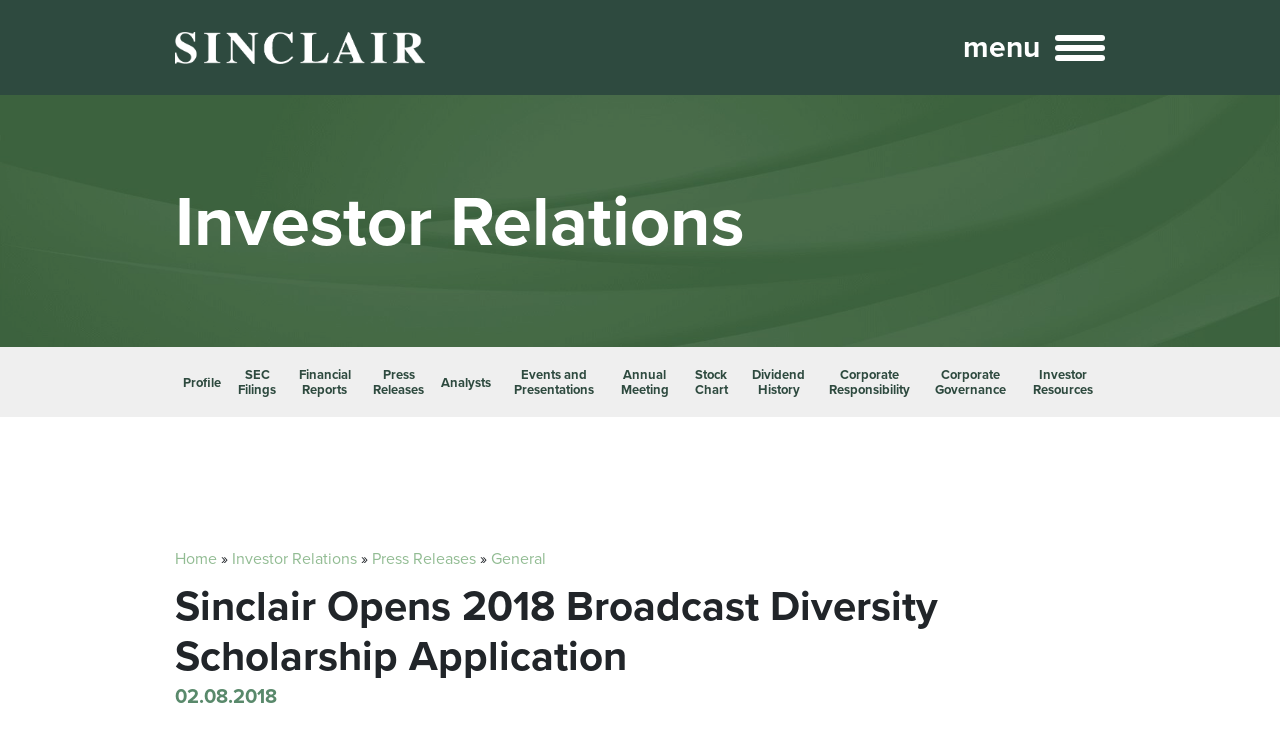

--- FILE ---
content_type: text/html; charset=UTF-8
request_url: https://sbgi.net/sinclair-opens-2018-broadcast-diversity-scholarship-application/
body_size: 14678
content:
<!DOCTYPE html>

<html lang="en">
<head>
	<meta charset="utf-8">
	<meta name="viewport" content="width=device-width, initial-scale=1, shrink-to-fit=no, viewport-fit=cover">
	<meta name='robots' content='index, follow, max-image-preview:large, max-snippet:-1, max-video-preview:-1' />
	<style>img:is([sizes="auto" i], [sizes^="auto," i]) { contain-intrinsic-size: 3000px 1500px }</style>
	
	<!-- This site is optimized with the Yoast SEO plugin v26.7 - https://yoast.com/wordpress/plugins/seo/ -->
	<title>Sinclair Opens 2018 Broadcast Diversity Scholarship Application - Sinclair, Inc</title>
	<link rel="canonical" href="https://sbgi.net/sinclair-opens-2018-broadcast-diversity-scholarship-application/" />
	<meta property="og:locale" content="en_US" />
	<meta property="og:type" content="article" />
	<meta property="og:title" content="Sinclair Opens 2018 Broadcast Diversity Scholarship Application - Sinclair, Inc" />
	<meta property="og:description" content="HUNT VALLEY, Md., Feb. 8, 2018 &#8212; Sinclair Broadcast Group Inc. (Nasdaq: SBGI) is proud to once again open its Broadcast Diversity Scholarship for applications. In 2015, Sinclair Broadcast Group established a $500,000 Broadcast Diversity Scholarship Fund. Since then, the fund has distributed over $70,000 in financial assistance to students demonstrating a promising future in..." />
	<meta property="og:url" content="https://sbgi.net/sinclair-opens-2018-broadcast-diversity-scholarship-application/" />
	<meta property="og:site_name" content="Sinclair, Inc" />
	<meta property="article:published_time" content="2018-02-08T18:00:00+00:00" />
	<meta property="article:modified_time" content="2025-05-20T16:30:40+00:00" />
	<meta property="og:image" content="https://mma.prnewswire.com/media/455827/Sinclair_Broadcast_Group_Logo.jpg" />
	<meta name="author" content="wpengine" />
	<meta name="twitter:card" content="summary_large_image" />
	<meta name="twitter:label1" content="Written by" />
	<meta name="twitter:data1" content="wpengine" />
	<meta name="twitter:label2" content="Est. reading time" />
	<meta name="twitter:data2" content="2 minutes" />
	<script type="application/ld+json" class="yoast-schema-graph">{"@context":"https://schema.org","@graph":[{"@type":"Article","@id":"https://sbgi.net/sinclair-opens-2018-broadcast-diversity-scholarship-application/#article","isPartOf":{"@id":"https://sbgi.net/sinclair-opens-2018-broadcast-diversity-scholarship-application/"},"author":{"name":"wpengine","@id":"https://sbgi.net/#/schema/person/3797ab2f3ead3d3f06e99cc62fa3aeff"},"headline":"Sinclair Opens 2018 Broadcast Diversity Scholarship Application","datePublished":"2018-02-08T18:00:00+00:00","dateModified":"2025-05-20T16:30:40+00:00","mainEntityOfPage":{"@id":"https://sbgi.net/sinclair-opens-2018-broadcast-diversity-scholarship-application/"},"wordCount":364,"image":{"@id":"https://sbgi.net/sinclair-opens-2018-broadcast-diversity-scholarship-application/#primaryimage"},"thumbnailUrl":"https://mma.prnewswire.com/media/455827/Sinclair_Broadcast_Group_Logo.jpg","articleSection":["General"],"inLanguage":"en-US"},{"@type":"WebPage","@id":"https://sbgi.net/sinclair-opens-2018-broadcast-diversity-scholarship-application/","url":"https://sbgi.net/sinclair-opens-2018-broadcast-diversity-scholarship-application/","name":"Sinclair Opens 2018 Broadcast Diversity Scholarship Application - Sinclair, Inc","isPartOf":{"@id":"https://sbgi.net/#website"},"primaryImageOfPage":{"@id":"https://sbgi.net/sinclair-opens-2018-broadcast-diversity-scholarship-application/#primaryimage"},"image":{"@id":"https://sbgi.net/sinclair-opens-2018-broadcast-diversity-scholarship-application/#primaryimage"},"thumbnailUrl":"https://mma.prnewswire.com/media/455827/Sinclair_Broadcast_Group_Logo.jpg","datePublished":"2018-02-08T18:00:00+00:00","dateModified":"2025-05-20T16:30:40+00:00","author":{"@id":"https://sbgi.net/#/schema/person/3797ab2f3ead3d3f06e99cc62fa3aeff"},"breadcrumb":{"@id":"https://sbgi.net/sinclair-opens-2018-broadcast-diversity-scholarship-application/#breadcrumb"},"inLanguage":"en-US","potentialAction":[{"@type":"ReadAction","target":["https://sbgi.net/sinclair-opens-2018-broadcast-diversity-scholarship-application/"]}]},{"@type":"ImageObject","inLanguage":"en-US","@id":"https://sbgi.net/sinclair-opens-2018-broadcast-diversity-scholarship-application/#primaryimage","url":"https://mma.prnewswire.com/media/455827/Sinclair_Broadcast_Group_Logo.jpg","contentUrl":"https://mma.prnewswire.com/media/455827/Sinclair_Broadcast_Group_Logo.jpg"},{"@type":"BreadcrumbList","@id":"https://sbgi.net/sinclair-opens-2018-broadcast-diversity-scholarship-application/#breadcrumb","itemListElement":[{"@type":"ListItem","position":1,"name":"Home","item":"https://sbgi.net/"},{"@type":"ListItem","position":2,"name":"Sinclair Opens 2018 Broadcast Diversity Scholarship Application"}]},{"@type":"WebSite","@id":"https://sbgi.net/#website","url":"https://sbgi.net/","name":"Sinclair, Inc","description":"A diversified media company","potentialAction":[{"@type":"SearchAction","target":{"@type":"EntryPoint","urlTemplate":"https://sbgi.net/?s={search_term_string}"},"query-input":{"@type":"PropertyValueSpecification","valueRequired":true,"valueName":"search_term_string"}}],"inLanguage":"en-US"},{"@type":"Person","@id":"https://sbgi.net/#/schema/person/3797ab2f3ead3d3f06e99cc62fa3aeff","name":"wpengine","image":{"@type":"ImageObject","inLanguage":"en-US","@id":"https://sbgi.net/#/schema/person/image/","url":"https://secure.gravatar.com/avatar/d8770fe9625ca7c4601f13d9d0ab86565a6dac8cd6a77bfe2ada6d83c6837870?s=96&d=mm&r=g","contentUrl":"https://secure.gravatar.com/avatar/d8770fe9625ca7c4601f13d9d0ab86565a6dac8cd6a77bfe2ada6d83c6837870?s=96&d=mm&r=g","caption":"wpengine"},"description":"This is the \"wpengine\" admin user that our staff uses to gain access to your admin area to provide support and troubleshooting. It can only be accessed by a button in our secure log that auto generates a password and dumps that password after the staff member has logged in. We have taken extreme measures to ensure that our own user is not going to be misused to harm any of our clients sites.","sameAs":["http://wpengine.com"]}]}</script>
	<!-- / Yoast SEO plugin. -->


<link rel='stylesheet' id='formidable-css' href='https://sbgi.net/wp-content/plugins/formidable/css/formidableforms.css?ver=1141823' type='text/css' media='all' />
<link rel='stylesheet' id='wp-block-library-css' href='https://sbgi.net/wp-includes/css/dist/block-library/style.min.css?ver=6.8.3' type='text/css' media='all' />
<link rel='stylesheet' id='wp-bootstrap-blocks-styles-css' href='https://sbgi.net/wp-content/plugins/wp-bootstrap-blocks/build/style-index.css?ver=5.2.1' type='text/css' media='all' />
<style id='global-styles-inline-css' type='text/css'>
:root{--wp--preset--aspect-ratio--square: 1;--wp--preset--aspect-ratio--4-3: 4/3;--wp--preset--aspect-ratio--3-4: 3/4;--wp--preset--aspect-ratio--3-2: 3/2;--wp--preset--aspect-ratio--2-3: 2/3;--wp--preset--aspect-ratio--16-9: 16/9;--wp--preset--aspect-ratio--9-16: 9/16;--wp--preset--color--black: #000000;--wp--preset--color--cyan-bluish-gray: #abb8c3;--wp--preset--color--white: #ffffff;--wp--preset--color--pale-pink: #f78da7;--wp--preset--color--vivid-red: #cf2e2e;--wp--preset--color--luminous-vivid-orange: #ff6900;--wp--preset--color--luminous-vivid-amber: #fcb900;--wp--preset--color--light-green-cyan: #7bdcb5;--wp--preset--color--vivid-green-cyan: #00d084;--wp--preset--color--pale-cyan-blue: #8ed1fc;--wp--preset--color--vivid-cyan-blue: #0693e3;--wp--preset--color--vivid-purple: #9b51e0;--wp--preset--color--primary: #59896B;--wp--preset--color--light-primary: #92bc93;--wp--preset--color--dark-primary: #2e4940;--wp--preset--color--primary-accent: #e1f4e5;--wp--preset--color--secondary: #ffe6a2;--wp--preset--color--gray: #848484;--wp--preset--color--light-gray: #dddddd;--wp--preset--color--dark-gray: #333333;--wp--preset--gradient--vivid-cyan-blue-to-vivid-purple: linear-gradient(135deg,rgba(6,147,227,1) 0%,rgb(155,81,224) 100%);--wp--preset--gradient--light-green-cyan-to-vivid-green-cyan: linear-gradient(135deg,rgb(122,220,180) 0%,rgb(0,208,130) 100%);--wp--preset--gradient--luminous-vivid-amber-to-luminous-vivid-orange: linear-gradient(135deg,rgba(252,185,0,1) 0%,rgba(255,105,0,1) 100%);--wp--preset--gradient--luminous-vivid-orange-to-vivid-red: linear-gradient(135deg,rgba(255,105,0,1) 0%,rgb(207,46,46) 100%);--wp--preset--gradient--very-light-gray-to-cyan-bluish-gray: linear-gradient(135deg,rgb(238,238,238) 0%,rgb(169,184,195) 100%);--wp--preset--gradient--cool-to-warm-spectrum: linear-gradient(135deg,rgb(74,234,220) 0%,rgb(151,120,209) 20%,rgb(207,42,186) 40%,rgb(238,44,130) 60%,rgb(251,105,98) 80%,rgb(254,248,76) 100%);--wp--preset--gradient--blush-light-purple: linear-gradient(135deg,rgb(255,206,236) 0%,rgb(152,150,240) 100%);--wp--preset--gradient--blush-bordeaux: linear-gradient(135deg,rgb(254,205,165) 0%,rgb(254,45,45) 50%,rgb(107,0,62) 100%);--wp--preset--gradient--luminous-dusk: linear-gradient(135deg,rgb(255,203,112) 0%,rgb(199,81,192) 50%,rgb(65,88,208) 100%);--wp--preset--gradient--pale-ocean: linear-gradient(135deg,rgb(255,245,203) 0%,rgb(182,227,212) 50%,rgb(51,167,181) 100%);--wp--preset--gradient--electric-grass: linear-gradient(135deg,rgb(202,248,128) 0%,rgb(113,206,126) 100%);--wp--preset--gradient--midnight: linear-gradient(135deg,rgb(2,3,129) 0%,rgb(40,116,252) 100%);--wp--preset--font-size--small: 13px;--wp--preset--font-size--medium: 20px;--wp--preset--font-size--large: 36px;--wp--preset--font-size--x-large: 42px;--wp--preset--font-family--proxima-nova: proxima-nova,sans-serif;--wp--preset--spacing--20: 0.44rem;--wp--preset--spacing--30: 0.67rem;--wp--preset--spacing--40: 1rem;--wp--preset--spacing--50: 1.5rem;--wp--preset--spacing--60: 2.25rem;--wp--preset--spacing--70: 3.38rem;--wp--preset--spacing--80: 5.06rem;--wp--preset--shadow--natural: 6px 6px 9px rgba(0, 0, 0, 0.2);--wp--preset--shadow--deep: 12px 12px 50px rgba(0, 0, 0, 0.4);--wp--preset--shadow--sharp: 6px 6px 0px rgba(0, 0, 0, 0.2);--wp--preset--shadow--outlined: 6px 6px 0px -3px rgba(255, 255, 255, 1), 6px 6px rgba(0, 0, 0, 1);--wp--preset--shadow--crisp: 6px 6px 0px rgba(0, 0, 0, 1);}:where(body) { margin: 0; }.wp-site-blocks > .alignleft { float: left; margin-right: 2em; }.wp-site-blocks > .alignright { float: right; margin-left: 2em; }.wp-site-blocks > .aligncenter { justify-content: center; margin-left: auto; margin-right: auto; }:where(.is-layout-flex){gap: 0.5em;}:where(.is-layout-grid){gap: 0.5em;}.is-layout-flow > .alignleft{float: left;margin-inline-start: 0;margin-inline-end: 2em;}.is-layout-flow > .alignright{float: right;margin-inline-start: 2em;margin-inline-end: 0;}.is-layout-flow > .aligncenter{margin-left: auto !important;margin-right: auto !important;}.is-layout-constrained > .alignleft{float: left;margin-inline-start: 0;margin-inline-end: 2em;}.is-layout-constrained > .alignright{float: right;margin-inline-start: 2em;margin-inline-end: 0;}.is-layout-constrained > .aligncenter{margin-left: auto !important;margin-right: auto !important;}.is-layout-constrained > :where(:not(.alignleft):not(.alignright):not(.alignfull)){margin-left: auto !important;margin-right: auto !important;}body .is-layout-flex{display: flex;}.is-layout-flex{flex-wrap: wrap;align-items: center;}.is-layout-flex > :is(*, div){margin: 0;}body .is-layout-grid{display: grid;}.is-layout-grid > :is(*, div){margin: 0;}body{padding-top: 0px;padding-right: 0px;padding-bottom: 0px;padding-left: 0px;}a:where(:not(.wp-element-button)){text-decoration: underline;}:root :where(.wp-element-button, .wp-block-button__link){background-color: #32373c;border-width: 0;color: #fff;font-family: inherit;font-size: inherit;line-height: inherit;padding: calc(0.667em + 2px) calc(1.333em + 2px);text-decoration: none;}.has-black-color{color: var(--wp--preset--color--black) !important;}.has-cyan-bluish-gray-color{color: var(--wp--preset--color--cyan-bluish-gray) !important;}.has-white-color{color: var(--wp--preset--color--white) !important;}.has-pale-pink-color{color: var(--wp--preset--color--pale-pink) !important;}.has-vivid-red-color{color: var(--wp--preset--color--vivid-red) !important;}.has-luminous-vivid-orange-color{color: var(--wp--preset--color--luminous-vivid-orange) !important;}.has-luminous-vivid-amber-color{color: var(--wp--preset--color--luminous-vivid-amber) !important;}.has-light-green-cyan-color{color: var(--wp--preset--color--light-green-cyan) !important;}.has-vivid-green-cyan-color{color: var(--wp--preset--color--vivid-green-cyan) !important;}.has-pale-cyan-blue-color{color: var(--wp--preset--color--pale-cyan-blue) !important;}.has-vivid-cyan-blue-color{color: var(--wp--preset--color--vivid-cyan-blue) !important;}.has-vivid-purple-color{color: var(--wp--preset--color--vivid-purple) !important;}.has-primary-color{color: var(--wp--preset--color--primary) !important;}.has-light-primary-color{color: var(--wp--preset--color--light-primary) !important;}.has-dark-primary-color{color: var(--wp--preset--color--dark-primary) !important;}.has-primary-accent-color{color: var(--wp--preset--color--primary-accent) !important;}.has-secondary-color{color: var(--wp--preset--color--secondary) !important;}.has-gray-color{color: var(--wp--preset--color--gray) !important;}.has-light-gray-color{color: var(--wp--preset--color--light-gray) !important;}.has-dark-gray-color{color: var(--wp--preset--color--dark-gray) !important;}.has-black-background-color{background-color: var(--wp--preset--color--black) !important;}.has-cyan-bluish-gray-background-color{background-color: var(--wp--preset--color--cyan-bluish-gray) !important;}.has-white-background-color{background-color: var(--wp--preset--color--white) !important;}.has-pale-pink-background-color{background-color: var(--wp--preset--color--pale-pink) !important;}.has-vivid-red-background-color{background-color: var(--wp--preset--color--vivid-red) !important;}.has-luminous-vivid-orange-background-color{background-color: var(--wp--preset--color--luminous-vivid-orange) !important;}.has-luminous-vivid-amber-background-color{background-color: var(--wp--preset--color--luminous-vivid-amber) !important;}.has-light-green-cyan-background-color{background-color: var(--wp--preset--color--light-green-cyan) !important;}.has-vivid-green-cyan-background-color{background-color: var(--wp--preset--color--vivid-green-cyan) !important;}.has-pale-cyan-blue-background-color{background-color: var(--wp--preset--color--pale-cyan-blue) !important;}.has-vivid-cyan-blue-background-color{background-color: var(--wp--preset--color--vivid-cyan-blue) !important;}.has-vivid-purple-background-color{background-color: var(--wp--preset--color--vivid-purple) !important;}.has-primary-background-color{background-color: var(--wp--preset--color--primary) !important;}.has-light-primary-background-color{background-color: var(--wp--preset--color--light-primary) !important;}.has-dark-primary-background-color{background-color: var(--wp--preset--color--dark-primary) !important;}.has-primary-accent-background-color{background-color: var(--wp--preset--color--primary-accent) !important;}.has-secondary-background-color{background-color: var(--wp--preset--color--secondary) !important;}.has-gray-background-color{background-color: var(--wp--preset--color--gray) !important;}.has-light-gray-background-color{background-color: var(--wp--preset--color--light-gray) !important;}.has-dark-gray-background-color{background-color: var(--wp--preset--color--dark-gray) !important;}.has-black-border-color{border-color: var(--wp--preset--color--black) !important;}.has-cyan-bluish-gray-border-color{border-color: var(--wp--preset--color--cyan-bluish-gray) !important;}.has-white-border-color{border-color: var(--wp--preset--color--white) !important;}.has-pale-pink-border-color{border-color: var(--wp--preset--color--pale-pink) !important;}.has-vivid-red-border-color{border-color: var(--wp--preset--color--vivid-red) !important;}.has-luminous-vivid-orange-border-color{border-color: var(--wp--preset--color--luminous-vivid-orange) !important;}.has-luminous-vivid-amber-border-color{border-color: var(--wp--preset--color--luminous-vivid-amber) !important;}.has-light-green-cyan-border-color{border-color: var(--wp--preset--color--light-green-cyan) !important;}.has-vivid-green-cyan-border-color{border-color: var(--wp--preset--color--vivid-green-cyan) !important;}.has-pale-cyan-blue-border-color{border-color: var(--wp--preset--color--pale-cyan-blue) !important;}.has-vivid-cyan-blue-border-color{border-color: var(--wp--preset--color--vivid-cyan-blue) !important;}.has-vivid-purple-border-color{border-color: var(--wp--preset--color--vivid-purple) !important;}.has-primary-border-color{border-color: var(--wp--preset--color--primary) !important;}.has-light-primary-border-color{border-color: var(--wp--preset--color--light-primary) !important;}.has-dark-primary-border-color{border-color: var(--wp--preset--color--dark-primary) !important;}.has-primary-accent-border-color{border-color: var(--wp--preset--color--primary-accent) !important;}.has-secondary-border-color{border-color: var(--wp--preset--color--secondary) !important;}.has-gray-border-color{border-color: var(--wp--preset--color--gray) !important;}.has-light-gray-border-color{border-color: var(--wp--preset--color--light-gray) !important;}.has-dark-gray-border-color{border-color: var(--wp--preset--color--dark-gray) !important;}.has-vivid-cyan-blue-to-vivid-purple-gradient-background{background: var(--wp--preset--gradient--vivid-cyan-blue-to-vivid-purple) !important;}.has-light-green-cyan-to-vivid-green-cyan-gradient-background{background: var(--wp--preset--gradient--light-green-cyan-to-vivid-green-cyan) !important;}.has-luminous-vivid-amber-to-luminous-vivid-orange-gradient-background{background: var(--wp--preset--gradient--luminous-vivid-amber-to-luminous-vivid-orange) !important;}.has-luminous-vivid-orange-to-vivid-red-gradient-background{background: var(--wp--preset--gradient--luminous-vivid-orange-to-vivid-red) !important;}.has-very-light-gray-to-cyan-bluish-gray-gradient-background{background: var(--wp--preset--gradient--very-light-gray-to-cyan-bluish-gray) !important;}.has-cool-to-warm-spectrum-gradient-background{background: var(--wp--preset--gradient--cool-to-warm-spectrum) !important;}.has-blush-light-purple-gradient-background{background: var(--wp--preset--gradient--blush-light-purple) !important;}.has-blush-bordeaux-gradient-background{background: var(--wp--preset--gradient--blush-bordeaux) !important;}.has-luminous-dusk-gradient-background{background: var(--wp--preset--gradient--luminous-dusk) !important;}.has-pale-ocean-gradient-background{background: var(--wp--preset--gradient--pale-ocean) !important;}.has-electric-grass-gradient-background{background: var(--wp--preset--gradient--electric-grass) !important;}.has-midnight-gradient-background{background: var(--wp--preset--gradient--midnight) !important;}.has-small-font-size{font-size: var(--wp--preset--font-size--small) !important;}.has-medium-font-size{font-size: var(--wp--preset--font-size--medium) !important;}.has-large-font-size{font-size: var(--wp--preset--font-size--large) !important;}.has-x-large-font-size{font-size: var(--wp--preset--font-size--x-large) !important;}.has-proxima-nova-font-family{font-family: var(--wp--preset--font-family--proxima-nova) !important;}
:where(.wp-block-post-template.is-layout-flex){gap: 1.25em;}:where(.wp-block-post-template.is-layout-grid){gap: 1.25em;}
:where(.wp-block-columns.is-layout-flex){gap: 2em;}:where(.wp-block-columns.is-layout-grid){gap: 2em;}
:root :where(.wp-block-pullquote){font-size: 1.5em;line-height: 1.6;}
</style>
<link rel='stylesheet' id='sbg-main-css' href='https://sbgi.net/wp-content/themes/sinclair-broadcast-group/dist/main.css?ver=1.0.5' type='text/css' media='all' />
<script type="text/javascript" src="https://sbgi.net/wp-includes/js/jquery/jquery.min.js?ver=3.7.1" id="jquery-core-js"></script>
<script type="text/javascript" src="https://sbgi.net/wp-includes/js/jquery/jquery-migrate.min.js?ver=3.4.1" id="jquery-migrate-js"></script>
<script type="text/javascript" src="https://sbgi.net/wp-content/plugins/b2i-investor-tools/js/wb_script.js?ver=1.0.8.2" id="whistleblower-js"></script>
<link rel='shortlink' href='https://sbgi.net/?p=509' />
<!-- Stream WordPress user activity plugin v4.1.1 -->
<!-- Google tag (gtag.js) -->
<script async src="https://www.googletagmanager.com/gtag/js?id=UA-11902348-41"></script>
<script>
  window.dataLayer = window.dataLayer || [];
  function gtag(){dataLayer.push(arguments);}
  gtag('js', new Date());

  gtag('config', 'UA-11902348-41');
</script>

<!-- Google tag (gtag.js) -->
<script async src="https://www.googletagmanager.com/gtag/js?id=G-LSYVJXYP09"></script>
<script>
  window.dataLayer = window.dataLayer || [];
  function gtag(){dataLayer.push(arguments);}
  gtag('js', new Date());

  gtag('config', 'G-LSYVJXYP09');
</script>

<!-- Google tag (gtag.js) -->
<script async src="https://www.googletagmanager.com/gtag/js?id=G-4Z6F1F6Q7Q"></script>
<script>
  window.dataLayer = window.dataLayer || [];
  function gtag(){dataLayer.push(arguments);}
  gtag('js', new Date());

  gtag('config', 'G-4Z6F1F6Q7Q');
</script>

<!-- Google tag (gtag.js) --> <script async src="https://www.googletagmanager.com/gtag/js?id=G-NGHV2DPM1G"></script> <script>   window.dataLayer = window.dataLayer || [];   function gtag(){dataLayer.push(arguments);}   gtag('js', new Date());   gtag('config', 'G-NGHV2DPM1G'); </script>
<script>document.documentElement.className += " js";</script>
<link rel="icon" href="https://sbgi.net/wp-content/uploads/2022/11/cropped-MicrosoftTeams-image-11-32x32.png" sizes="32x32" />
<link rel="icon" href="https://sbgi.net/wp-content/uploads/2022/11/cropped-MicrosoftTeams-image-11-192x192.png" sizes="192x192" />
<link rel="apple-touch-icon" href="https://sbgi.net/wp-content/uploads/2022/11/cropped-MicrosoftTeams-image-11-180x180.png" />
<meta name="msapplication-TileImage" content="https://sbgi.net/wp-content/uploads/2022/11/cropped-MicrosoftTeams-image-11-270x270.png" />
		<style type="text/css" id="wp-custom-css">
			.frm_forms form .frm_form_field input[type=email], .frm_forms form .frm_form_field input[type=number], .frm_forms form .frm_form_field input[type=text], .frm_forms form .frm_form_field select, .frm_forms form .frm_form_field textarea, .frm_form_field input[type=tel]	{
    color: #333333;
}

.frm_forms form .frm_form_field input[type=tel] {
    background-color: #fafafa;
    border: 1px solid rgba(51, 51, 51, .5);
    border-radius: 5px;
    padding: 10px 15px;
    width: 100%;
}

.press-release-article a {
	line-break: anywhere;
}

.B2iDirectorsContainer, .B2iManagementContainer {
	justify-content: center;
}

.B2iDirectorsContainer .director-item-wrap {
	margin-left: 0 !important;
	margin-right: 0 !important;
}

.B2iDirectorsContainer .director-item-content {
	margin: auto;
}

@media (max-width: 991px) {
	.B2iDirectorsContainer .director-item-wrap {
		flex: 50% 0 0;
		max-width: 50%;
	}
}

@media (max-width: 575px) {
	.B2iDirectorsContainer .director-item-wrap {
		flex: 100% 0 0;
		max-width: 100%;
	}
}

@media print {
	body {
		font-size: 16px;
	}
	
	h2 {
		font-size: 35px;
	}
	
	.container {
		max-width: 100% !important;
	}
	
	footer {
		display: none !important;
	}
	
	.sidebar-wrapper {
		display: none !important;
	}
	
	.main-header {
		display: none !important;
	}
	
	.page-header-wrapper {
		padding-top: 20px;
	}
	
	.page-header-wrapper.has-background .page-header .page-header-content {
		min-height: 0 !important;
		padding-top: 20px;
		padding-bottom: 20px;
	}
	
	.return-to-top {
		display: none !important;
	}
	
	.uwy {
		display: none !important;
	}
}


body.page-id-1714 main a {
	word-wrap: break-word;
}


.sidebar-list-wrapper .b2iDocListContainer .ShowCaseLink {
	display: block;
	line-height: 1.2em;
}

.sidebar-list-wrapper .b2iDocListContainer .ShowCaseLink::after {
	display: block;
	content: "";
	height: 1px;
	width: 100%;
	margin: 10px 0;
	background-color:rgba(255, 255, 255, .2);
}

.sidebar-list-wrapper .b2iDocListContainer .ShowCaseDivItem:last-child .ShowCaseLink::after {
	display: none
}

.latest-posts-lazyload ul li a::after {
	display: block;
	content: "";
	height: 1px;
	width: 100%;
	margin: 10px 0;
	background-color:rgba(255, 255, 255, .2);
}

.latest-posts-lazyload ul li:last-child a::after {
	display: none;
}

.stock-summary-wrapper .shortcode-wrapper #b2iQuoteID9 .stockPriceValue {
	color: white;
}
	
		</style>
		</head>

<body class="wp-singular post-template-default single single-post postid-509 single-format-standard wp-theme-compulse-bootstraptheme wp-child-theme-sinclair-broadcast-group">

<header class="main-header">
    <div class="header-logo-row">
        <div class="container">
            <div class="row align-items-center">
                <div class="col">
                    <div class="logo-wrapper">
                        <a href="/">
					        <img src="https://sbgi.net/wp-content/uploads/2022/08/sinclair-logo.png" alt srcset="https://sbgi.net/wp-content/uploads/2022/08/sinclair-logo.png 671w, https://sbgi.net/wp-content/uploads/2022/08/sinclair-logo-300x39.png 300w" sizes="(max-width: 671px) 100vw, 671px" />                            <div class="tagline-wrapper">
		                        A diversified media company                            </div>
                        </a>
                    </div>
                </div>
                <div class="col-auto">
                    <div class="menu-button-wrapper">
                        <a href="#" class="menu-toggle">
                            <span class="menu-text">menu</span>
                            <span class="menu-bars">
                                <span class="bar"></span>
                                <span class="bar"></span>
                                <span class="bar"></span>
                            </span>
                        </a>
                    </div>
                </div>
            </div>
        </div>
    </div>

    <div class="main-nav-background" role="presentation">
        <nav class="main-nav" data-arrow="&lt;svg style=&quot;display:inline-block;font-size:inherit;height:1em;width:1em;overflow:visible;vertical-align:-.125em;&quot; class=&quot;fa-svg &quot; xmlns=&quot;http://www.w3.org/2000/svg&quot; viewBox=&quot;0 0 256 512&quot;&gt;&lt;path d=&quot;M246.6 278.6c12.5-12.5 12.5-32.8 0-45.3l-128-128c-9.2-9.2-22.9-11.9-34.9-6.9s-19.8 16.6-19.8 29.6l0 256c0 12.9 7.8 24.6 19.8 29.6s25.7 2.2 34.9-6.9l128-128z&quot;/&gt;&lt;/svg&gt;">
            <div class="container">
                <div class="row">
                    <div class="col">
                        <div class="menu-item-list-wrapper">
                            <ul class="menu-item-list">
                                <li id="menu-item-1602" class="menu-item menu-item-type-custom menu-item-object-custom menu-item-has-children menu-item-1602"><a href="#">Broadcast<span class="arrow"></span></a>
<ul class="sub-menu">
	<li id="menu-item-2586" class="menu-item menu-item-type-custom menu-item-object-custom menu-item-has-children menu-item-2586"><a href="#">News<span class="arrow"></span></a>
	<ul class="sub-menu">
		<li id="menu-item-2585" class="menu-item menu-item-type-post_type menu-item-object-page menu-item-2585"><a href="https://sbgi.net/news/">Local News<span class="arrow"></span></a></li>
		<li id="menu-item-1876" class="menu-item menu-item-type-post_type menu-item-object-page menu-item-1876"><a href="https://sbgi.net/news-awards/">News Awards<span class="arrow"></span></a></li>
		<li id="menu-item-1878" class="menu-item menu-item-type-post_type menu-item-object-page menu-item-1878"><a href="https://sbgi.net/news/the-national-desk/">The National Desk<span class="arrow"></span></a></li>
		<li id="menu-item-1755" class="menu-item menu-item-type-post_type menu-item-object-page menu-item-1755"><a href="https://sbgi.net/news/full-measure/">Full Measure<span class="arrow"></span></a></li>
		<li id="menu-item-1756" class="menu-item menu-item-type-post_type menu-item-object-page menu-item-1756"><a href="https://sbgi.net/news/investigative-stories/">Investigative Stories<span class="arrow"></span></a></li>
	</ul>
</li>
	<li id="menu-item-1757" class="menu-item menu-item-type-post_type menu-item-object-page menu-item-1757"><a href="https://sbgi.net/tv-stations/">TV Stations<span class="arrow"></span></a></li>
	<li id="menu-item-1604" class="menu-item menu-item-type-custom menu-item-object-custom menu-item-has-children menu-item-1604"><a href="#">Networks<span class="arrow"></span></a>
	<ul class="sub-menu">
		<li id="menu-item-1750" class="menu-item menu-item-type-post_type menu-item-object-page menu-item-1750"><a href="https://sbgi.net/networks/">Networks<span class="arrow"></span></a></li>
		<li id="menu-item-1752" class="menu-item menu-item-type-post_type menu-item-object-page menu-item-1752"><a href="https://sbgi.net/networks/comet/">COMET<span class="arrow"></span></a></li>
		<li id="menu-item-1751" class="menu-item menu-item-type-post_type menu-item-object-page menu-item-1751"><a href="https://sbgi.net/networks/charge/">CHARGE!<span class="arrow"></span></a></li>
		<li id="menu-item-1772" class="menu-item menu-item-type-post_type menu-item-object-page menu-item-1772"><a href="https://sbgi.net/networks/roar/">ROAR<span class="arrow"></span></a></li>
		<li id="menu-item-6917" class="menu-item menu-item-type-post_type menu-item-object-page menu-item-6917"><a href="https://sbgi.net/networks/the-nest/">The Nest<span class="arrow"></span></a></li>
		<li id="menu-item-2612" class="menu-item menu-item-type-post_type menu-item-object-page menu-item-2612"><a href="https://sbgi.net/sports/tennis-channel/">Tennis Channel<span class="arrow"></span></a></li>
	</ul>
</li>
	<li id="menu-item-1773" class="menu-item menu-item-type-post_type menu-item-object-page menu-item-1773"><a href="https://sbgi.net/news/town-hall/">Town Halls<span class="arrow"></span></a></li>
	<li id="menu-item-1754" class="menu-item menu-item-type-post_type menu-item-object-page menu-item-1754"><a href="https://sbgi.net/news/connect-to-congress/">Connect to Congress<span class="arrow"></span></a></li>
</ul>
</li>
<li id="menu-item-1601" class="menu-item menu-item-type-custom menu-item-object-custom menu-item-has-children menu-item-1601"><a href="#">Sports<span class="arrow"></span></a>
<ul class="sub-menu">
	<li id="menu-item-1769" class="menu-item menu-item-type-post_type menu-item-object-page menu-item-1769"><a href="https://sbgi.net/sports/tennis-channel/">Tennis Channel<span class="arrow"></span></a></li>
	<li id="menu-item-1882" class="menu-item menu-item-type-post_type menu-item-object-page menu-item-1882"><a href="https://sbgi.net/sports/yes-network/">YES Network<span class="arrow"></span></a></li>
</ul>
</li>
<li id="menu-item-1605" class="menu-item menu-item-type-custom menu-item-object-custom menu-item-has-children menu-item-1605"><a href="#">Sales &#038; Marketing Services<span class="arrow"></span></a>
<ul class="sub-menu">
	<li id="menu-item-7200" class="menu-item menu-item-type-post_type menu-item-object-page menu-item-7200"><a href="https://sbgi.net/marketing-services/amp-sales-marketing-solutions/">AMP Sales &amp; Marketing Solutions<span class="arrow"></span></a></li>
	<li id="menu-item-1743" class="menu-item menu-item-type-post_type menu-item-object-page menu-item-1743"><a href="https://sbgi.net/marketing-services/digital-remedy/">Digital Remedy<span class="arrow"></span></a></li>
	<li id="menu-item-1887" class="menu-item menu-item-type-post_type menu-item-object-page menu-item-1887"><a href="https://sbgi.net/marketing-services/drive-auto/">Drive Auto<span class="arrow"></span></a></li>
	<li id="menu-item-1888" class="menu-item menu-item-type-post_type menu-item-object-page menu-item-1888"><a href="https://sbgi.net/marketing-services/free-state/">Free State<span class="arrow"></span></a></li>
</ul>
</li>
<li id="menu-item-1889" class="menu-item menu-item-type-custom menu-item-object-custom menu-item-has-children menu-item-1889"><a href="#">Technology<span class="arrow"></span></a>
<ul class="sub-menu">
	<li id="menu-item-1723" class="menu-item menu-item-type-post_type menu-item-object-page menu-item-1723"><a href="https://sbgi.net/technology/dielectric/">Dielectric<span class="arrow"></span></a></li>
	<li id="menu-item-1894" class="menu-item menu-item-type-post_type menu-item-object-page menu-item-1894"><a href="https://sbgi.net/technology/bitpath/">Bitpath<span class="arrow"></span></a></li>
	<li id="menu-item-1726" class="menu-item menu-item-type-post_type menu-item-object-page menu-item-1726"><a href="https://sbgi.net/technology/one-media/">ONE Media<span class="arrow"></span></a></li>
	<li id="menu-item-1893" class="menu-item menu-item-type-post_type menu-item-object-page menu-item-1893"><a href="https://sbgi.net/technology/cast-era/">CAST.ERA<span class="arrow"></span></a></li>
	<li id="menu-item-1725" class="menu-item menu-item-type-post_type menu-item-object-page menu-item-1725"><a href="https://sbgi.net/technology/next-gen/">Next Gen Broadcast<span class="arrow"></span></a></li>
	<li id="menu-item-7037" class="menu-item menu-item-type-custom menu-item-object-custom menu-item-7037"><a href="https://broadspanwireless.com">Broadspan Wireless<span class="arrow"></span></a></li>
</ul>
</li>
<li id="menu-item-1910" class="menu-item menu-item-type-custom menu-item-object-custom menu-item-has-children menu-item-1910"><a href="#">Interactivity<span class="arrow"></span></a>
<ul class="sub-menu">
	<li id="menu-item-6219" class="menu-item menu-item-type-post_type menu-item-object-page menu-item-6219"><a href="https://sbgi.net/interactivity/subscriptions/">Subscriptions<span class="arrow"></span></a></li>
	<li id="menu-item-1903" class="menu-item menu-item-type-post_type menu-item-object-page menu-item-1903"><a href="https://sbgi.net/interactivity/free-to-play/">Free to Play<span class="arrow"></span></a></li>
</ul>
</li>
<li id="menu-item-5961" class="menu-item menu-item-type-custom menu-item-object-custom menu-item-has-children menu-item-5961"><a href="#">Even More Content<span class="arrow"></span></a>
<ul class="sub-menu">
	<li id="menu-item-1761" class="menu-item menu-item-type-post_type menu-item-object-page menu-item-1761"><a href="https://sbgi.net/podcasts/">Podcasts<span class="arrow"></span></a></li>
	<li id="menu-item-1760" class="menu-item menu-item-type-post_type menu-item-object-page menu-item-1760"><a href="https://sbgi.net/newsletters/">Newsletters<span class="arrow"></span></a></li>
	<li id="menu-item-6001" class="menu-item menu-item-type-post_type menu-item-object-page menu-item-6001"><a href="https://sbgi.net/tennis-com/">Tennis.com<span class="arrow"></span></a></li>
</ul>
</li>
<li id="menu-item-1606" class="menu-item menu-item-type-custom menu-item-object-custom menu-item-has-children menu-item-1606"><a href="#">Other Holdings<span class="arrow"></span></a>
<ul class="sub-menu">
	<li id="menu-item-1722" class="menu-item menu-item-type-post_type menu-item-object-page menu-item-1722"><a href="https://sbgi.net/other-holdings/">Other Holdings<span class="arrow"></span></a></li>
	<li id="menu-item-5723" class="menu-item menu-item-type-post_type menu-item-object-page menu-item-5723"><a href="https://sbgi.net/other-holdings/real-estate/">Real Estate<span class="arrow"></span></a></li>
	<li id="menu-item-5724" class="menu-item menu-item-type-post_type menu-item-object-page menu-item-5724"><a href="https://sbgi.net/other-holdings/venture-private-equity/">Venture &#038; Private Equity<span class="arrow"></span></a></li>
	<li id="menu-item-5722" class="menu-item menu-item-type-post_type menu-item-object-page menu-item-5722"><a href="https://sbgi.net/other-holdings/direct-investments/">Direct Investments<span class="arrow"></span></a></li>
</ul>
</li>
<li id="menu-item-1596" class="menu-item menu-item-type-custom menu-item-object-custom menu-item-has-children menu-item-1596"><a href="#">Investor Relations<span class="arrow"></span></a>
<ul class="sub-menu">
	<li id="menu-item-1727" class="menu-item menu-item-type-post_type menu-item-object-page menu-item-1727"><a href="https://sbgi.net/investor-relations/">Profile<span class="arrow"></span></a></li>
	<li id="menu-item-6696" class="menu-item menu-item-type-post_type menu-item-object-page menu-item-6696"><a href="https://sbgi.net/investor-relations/sec-filings/">SEC Filings<span class="arrow"></span></a></li>
	<li id="menu-item-1738" class="menu-item menu-item-type-post_type menu-item-object-page menu-item-1738"><a href="https://sbgi.net/investor-relations/financial-reports/">Financial Reports<span class="arrow"></span></a></li>
	<li id="menu-item-1740" class="menu-item menu-item-type-post_type menu-item-object-page menu-item-1740"><a href="https://sbgi.net/investor-relations/press-releases/">Press Releases<span class="arrow"></span></a></li>
	<li id="menu-item-1728" class="menu-item menu-item-type-post_type menu-item-object-page menu-item-1728"><a href="https://sbgi.net/investor-relations/analysts/">Analysts<span class="arrow"></span></a></li>
	<li id="menu-item-1737" class="menu-item menu-item-type-post_type menu-item-object-page menu-item-1737"><a href="https://sbgi.net/investor-relations/events-and-presentations/">Events and Presentations<span class="arrow"></span></a></li>
	<li id="menu-item-2419" class="menu-item menu-item-type-custom menu-item-object-custom menu-item-2419"><a href="https://www.proxydocs.com/SBGI">Annual Meeting<span class="arrow"></span></a></li>
	<li id="menu-item-1771" class="menu-item menu-item-type-post_type menu-item-object-page menu-item-1771"><a href="https://sbgi.net/investor-relations/stock-chart/">Stock Chart<span class="arrow"></span></a></li>
	<li id="menu-item-1736" class="menu-item menu-item-type-post_type menu-item-object-page menu-item-1736"><a href="https://sbgi.net/investor-relations/dividend-history/">Dividend History<span class="arrow"></span></a></li>
	<li id="menu-item-1774" class="menu-item menu-item-type-custom menu-item-object-custom menu-item-has-children menu-item-1774"><a href="#">Corporate Responsibility<span class="arrow"></span></a>
	<ul class="sub-menu">
		<li id="menu-item-1731" class="menu-item menu-item-type-post_type menu-item-object-page menu-item-1731"><a href="https://sbgi.net/investor-relations/corporate-responsibility/">Our Commitment<span class="arrow"></span></a></li>
		<li id="menu-item-1732" class="menu-item menu-item-type-post_type menu-item-object-page menu-item-1732"><a href="https://sbgi.net/?page_id=1701">Environment<span class="arrow"></span></a></li>
		<li id="menu-item-1734" class="menu-item menu-item-type-post_type menu-item-object-page menu-item-1734"><a href="https://sbgi.net/?page_id=1702">Social<span class="arrow"></span></a></li>
		<li id="menu-item-1733" class="menu-item menu-item-type-post_type menu-item-object-page menu-item-1733"><a href="https://sbgi.net/?page_id=1703">Governance<span class="arrow"></span></a></li>
	</ul>
</li>
	<li id="menu-item-1730" class="menu-item menu-item-type-post_type menu-item-object-page menu-item-1730"><a href="https://sbgi.net/investor-relations/corporate-governance/">Corporate Governance<span class="arrow"></span></a></li>
	<li id="menu-item-1739" class="menu-item menu-item-type-post_type menu-item-object-page menu-item-1739"><a href="https://sbgi.net/investor-relations/investor-resources/">Investor Resources<span class="arrow"></span></a></li>
</ul>
</li>
<li id="menu-item-1597" class="menu-item menu-item-type-custom menu-item-object-custom menu-item-has-children menu-item-1597"><a href="#">New &#038; Noteworthy<span class="arrow"></span></a>
<ul class="sub-menu">
	<li id="menu-item-1779" class="menu-item menu-item-type-post_type menu-item-object-page menu-item-1779"><a href="https://sbgi.net/investor-relations/press-releases/">Press Releases<span class="arrow"></span></a></li>
	<li id="menu-item-1749" class="menu-item menu-item-type-post_type menu-item-object-page menu-item-1749"><a href="https://sbgi.net/media-contact-info/">Media Contact Information<span class="arrow"></span></a></li>
</ul>
</li>
<li id="menu-item-1598" class="menu-item menu-item-type-custom menu-item-object-custom menu-item-has-children menu-item-1598"><a href="#">Who We Are<span class="arrow"></span></a>
<ul class="sub-menu">
	<li id="menu-item-1767" class="menu-item menu-item-type-post_type menu-item-object-page menu-item-1767"><a href="https://sbgi.net/who-we-are/">Vision &#038; Mission<span class="arrow"></span></a></li>
	<li id="menu-item-2614" class="menu-item menu-item-type-post_type menu-item-object-history menu-item-2614"><a href="https://sbgi.net/who-we-are/history/1970s/">History<span class="arrow"></span></a></li>
	<li id="menu-item-6392" class="menu-item menu-item-type-post_type menu-item-object-page menu-item-6392"><a href="https://sbgi.net/who-we-are/leadership/">Leadership<span class="arrow"></span></a></li>
	<li id="menu-item-6398" class="menu-item menu-item-type-post_type menu-item-object-page menu-item-6398"><a href="https://sbgi.net/who-we-are/our-culture-workplace/">Our Culture &#038; Workplace<span class="arrow"></span></a></li>
	<li id="menu-item-1776" class="menu-item menu-item-type-post_type menu-item-object-page menu-item-1776"><a href="https://sbgi.net/investor-relations/corporate-responsibility/">Corporate Responsibility<span class="arrow"></span></a></li>
	<li id="menu-item-6626" class="menu-item menu-item-type-custom menu-item-object-custom menu-item-6626"><a href="/join-sinclair/#diversity-scholarship">Diversity Scholarship<span class="arrow"></span></a></li>
	<li id="menu-item-1766" class="menu-item menu-item-type-post_type menu-item-object-page menu-item-1766"><a href="https://sbgi.net/who-we-are/sinclair-cares/">Sinclair Cares<span class="arrow"></span></a></li>
</ul>
</li>
<li id="menu-item-1599" class="menu-item menu-item-type-custom menu-item-object-custom menu-item-has-children menu-item-1599"><a href="#">Careers<span class="arrow"></span></a>
<ul class="sub-menu">
	<li id="menu-item-1913" class="menu-item menu-item-type-post_type menu-item-object-page menu-item-1913"><a href="https://sbgi.net/join-sinclair/">Join Sinclair<span class="arrow"></span></a></li>
	<li id="menu-item-1911" class="menu-item menu-item-type-custom menu-item-object-custom menu-item-has-children menu-item-1911"><a href="#">Job Listings<span class="arrow"></span></a>
	<ul class="sub-menu">
		<li id="menu-item-1780" class="menu-item menu-item-type-custom menu-item-object-custom menu-item-1780"><a target="_blank" href="https://edyy.fa.us2.oraclecloud.com/hcmUI/CandidateExperience/en/sites/CX_2002">View All Jobs<span class="arrow"></span></a></li>
		<li id="menu-item-1781" class="menu-item menu-item-type-custom menu-item-object-custom menu-item-1781"><a target="_blank" href="https://edyy.fa.us2.oraclecloud.com/hcmUI/CandidateExperience/en/sites/CX_6001">Tennis Channel<span class="arrow"></span></a></li>
		<li id="menu-item-1783" class="menu-item menu-item-type-custom menu-item-object-custom menu-item-1783"><a target="_blank" href="https://edyy.fa.us2.oraclecloud.com/hcmUI/CandidateExperience/en/sites/CX_5001">Dielectric<span class="arrow"></span></a></li>
		<li id="menu-item-1784" class="menu-item menu-item-type-custom menu-item-object-custom menu-item-1784"><a target="_blank" href="https://edyy.fa.us2.oraclecloud.com/hcmUI/CandidateExperience/en/sites/CX_13015">Digital Remedy<span class="arrow"></span></a></li>
	</ul>
</li>
</ul>
</li>
<li id="menu-item-5617" class="menu-item menu-item-type-custom menu-item-object-custom menu-item-has-children menu-item-5617"><a href="#">Contact Us<span class="arrow"></span></a>
<ul class="sub-menu">
	<li id="menu-item-1719" class="menu-item menu-item-type-post_type menu-item-object-page menu-item-1719"><a href="https://sbgi.net/contact-us/">Contact Us<span class="arrow"></span></a></li>
	<li id="menu-item-5616" class="menu-item menu-item-type-post_type menu-item-object-page menu-item-5616"><a href="https://sbgi.net/media-contact-info/">Media Contact Information<span class="arrow"></span></a></li>
</ul>
</li>
                            </ul>
                        </div>
                    </div>
                </div>
            </div>
        </nav>
    </div>
</header>


<section class="page-header-wrapper has-background parallax-background">
    <div class="page-header">
                    <div class="page-header-background">
                <img src="https://sbgi.net/wp-content/uploads/2022/09/default.jpg" alt="Page header background" />
            </div>
                <div class="page-header-content">
            <div class="container">
                
                                    <h1 class="page-title">Investor Relations</h1>
                
                            </div>
        </div>
    </div>
</section>


<nav class="ir-navigation">
    <div class="container">
        <ul>
            <li id="menu-item-1797" class="menu-item menu-item-type-post_type menu-item-object-page menu-item-1797"><a href="https://sbgi.net/investor-relations/">Profile</a></li>
<li id="menu-item-6697" class="menu-item menu-item-type-post_type menu-item-object-page menu-item-6697"><a href="https://sbgi.net/investor-relations/sec-filings/">SEC Filings</a></li>
<li id="menu-item-1805" class="menu-item menu-item-type-post_type menu-item-object-page menu-item-1805"><a href="https://sbgi.net/investor-relations/financial-reports/">Financial Reports</a></li>
<li id="menu-item-1807" class="menu-item menu-item-type-post_type menu-item-object-page menu-item-1807"><a href="https://sbgi.net/investor-relations/press-releases/">Press Releases</a></li>
<li id="menu-item-1798" class="menu-item menu-item-type-post_type menu-item-object-page menu-item-1798"><a href="https://sbgi.net/investor-relations/analysts/">Analysts</a></li>
<li id="menu-item-1804" class="menu-item menu-item-type-post_type menu-item-object-page menu-item-1804"><a href="https://sbgi.net/investor-relations/events-and-presentations/">Events and Presentations</a></li>
<li id="menu-item-2418" class="menu-item menu-item-type-custom menu-item-object-custom menu-item-2418"><a href="https://www.proxydocs.com/SBGI">Annual Meeting</a></li>
<li id="menu-item-1809" class="menu-item menu-item-type-post_type menu-item-object-page menu-item-1809"><a href="https://sbgi.net/investor-relations/stock-chart/">Stock Chart</a></li>
<li id="menu-item-1803" class="menu-item menu-item-type-post_type menu-item-object-page menu-item-1803"><a href="https://sbgi.net/investor-relations/dividend-history/">Dividend History</a></li>
<li id="menu-item-1801" class="menu-item menu-item-type-post_type menu-item-object-page menu-item-1801"><a href="https://sbgi.net/investor-relations/corporate-responsibility/">Corporate Responsibility</a></li>
<li id="menu-item-1800" class="menu-item menu-item-type-post_type menu-item-object-page menu-item-1800"><a href="https://sbgi.net/investor-relations/corporate-governance/">Corporate Governance</a></li>
<li id="menu-item-1806" class="menu-item menu-item-type-post_type menu-item-object-page menu-item-1806"><a href="https://sbgi.net/investor-relations/investor-resources/">Investor Resources</a></li>
        </ul>
    </div>
</nav>
<div class="return-to-top-wrapper">
    <div class="return-to-top">
        <svg style="display:inline-block;font-size:inherit;height:1em;width:1em;overflow:visible;vertical-align:-.125em;" class="fa-svg " xmlns="http://www.w3.org/2000/svg" viewBox="0 0 320 512"><path d="M182.6 137.4c-12.5-12.5-32.8-12.5-45.3 0l-128 128c-9.2 9.2-11.9 22.9-6.9 34.9s16.6 19.8 29.6 19.8H288c12.9 0 24.6-7.8 29.6-19.8s2.2-25.7-6.9-34.9l-128-128z"/></svg>        <div class="label">Top</div>
    </div>
</div>
<div class="container main-content-sidebar-wrapper">
    <div class="row">
        <div class="col-12 col-xl-8">
            
<main class="main-content-wrapper">
	<article class="press-release-article">
		<div class="yoast-breadcrumbs">
            <span>
                <span>
                    <a href="https://sbgi.net">Home</a> »
                    <span>
                        <a href="https://sbgi.net/investor-relations/">Investor Relations</a> »
                        <span>
                            <a href="https://sbgi.net/investor-relations/press-releases/">Press Releases</a>
                                                            » <span>
                                    <a href="https://sbgi.net/investor-relations/press-releases/category/general/">General</a>
                                </span>
                                                    </span>
                    </span>
                </span>
            </span>
		</div>
		<h2 class="article-title"><b>Sinclair Opens 2018 Broadcast Diversity Scholarship Application</b></h2>
		<p class="date">02.08.2018</p>
		<div class="b2iNewsItemBodyDiv">
<p><span class="xn-location">HUNT VALLEY, Md.</span>, <span class="xn-chron">Feb. 8, 2018</span>  &#8212; Sinclair Broadcast Group Inc. (Nasdaq: SBGI) is proud to once again open its Broadcast Diversity Scholarship for applications.</p>
<div class="PRN_ImbeddedAssetReference" id="DivAssetPlaceHolder1">
<p><img decoding="async" src="https://mma.prnewswire.com/media/455827/Sinclair_Broadcast_Group_Logo.jpg" title="SBG logo" alt="SBG logo" /></p>
</p></div>
<p>In 2015, Sinclair Broadcast Group established a <span class="xn-money">$500,000</span> Broadcast Diversity Scholarship Fund.  Since then, the fund has distributed over <span class="xn-money">$70,000</span> in financial assistance to students demonstrating a promising future in the broadcast industry. </p>
<p>The Diversity Scholarship Fund complements Sinclair&#8217;s robust internship program by defraying the cost of tuition for undergraduate programs in broadcast journalism and marketing.  Past recipients include those active in their campus television stations, local associations of broadcast journalists and community charities.  Broadcast Diversity Fund Scholars have gone on to pursue careers in the field and even joined Sinclair. </p>
<p>&#8220;As the nation&#8217;s largest broadcaster, it is our responsibility to help ensure the future of the industry,&#8221; SVP of Human Resources, <span class="xn-person">Don Thompson</span> said.  &#8220;This scholarship demonstrates our commitment to investing in the students who will contribute to the broadcasting industry for years to come.&#8221;</p>
<p>The scholarship is open to minority students who are current sophomores or juniors at an accredited four-year university.  The application will be open through April of 2018, and winners will be notified during their spring semester.  Additional qualifications and instructions on how to apply can be found on Sinclair&#8217;s company website: <a target="_blank" href="http://sbgi.net/scholarship/" rel="nofollow noopener">http://sbgi.net/scholarship/</a>.  Students are able to apply for up to <span class="xn-money">$5,000</span> based on their financial need.</p>
<p><b><u>About Sinclair Broadcast Group, Inc.</u></b></p>
<p>Sinclair is one of the largest and most diversified television broadcasting companies in the country.  Pro forma for the Tribune acquisition (before any related divestitures), the Company will own, operate and/or provide services to 233 television stations in 108 markets.  The Company has multiple emerging networks as well as stations affiliated with all the major networks.  Sinclair is a leading local news provider in the country and a producer of live sports content.  Sinclair&#8217;s content is delivered via multiple-platforms, including over-the-air, multi-channel video program distributors, and digital platforms.  The Company regularly uses its website as a key source of Company information which can be accessed at <a target="_blank" href="http://www.sbgi.net/" rel="nofollow noopener">www.sbgi.net</a>.</p>
<div class="PRN_ImbeddedAssetReference" id="DivAssetPlaceHolder2">
</div>
<p id="PURL"><img decoding="async" title="Cision ID" width="12" height="12" alt="Cision" src="https://c212.net/c/img/favicon.png?sn=PH10166&amp;sd=2018-02-08" /> View original content with multimedia:<a id="PRNURL" rel="nofollow" href="http://www.prnewswire.com/news-releases/sinclair-opens-2018-broadcast-diversity-scholarship-application-300595931.html">http://www.prnewswire.com/news-releases/sinclair-opens-2018-broadcast-diversity-scholarship-application-300595931.html</a></p>
<p>SOURCE  Sinclair Broadcast Group, Inc.</p>
</div>
<style>/* Style Definitions */ span.prnews_span {    } a.prnews_a {  } li.prnews_li {    } p.prnews_p {    margin:0in; }</style>
	</article>
</main>        </div>
        <div class="col-12 col-xl-3 offset-xl-1">
            <aside class="sidebar-wrapper sidebar-investor-relations">
                <div class="sidebar-list-wrapper">
                    <ul>
                        <li id="block-5" class="widget widget_block">
<h4 class="wp-block-heading">Noteworthy</h4>
</li>
<li id="block-6" class="widget widget_block"><p><div id="ShowDiv397" class="b2iDocListContainer "></div>
<script src="https://www.b2i.us/b2i/Showapi.asp?v=1.0.8.2&id=397" type="text/javascript"></script>
<script type="text/javascript">
oShow397.BizID="2732";
oShow397.sKey="Lt7Vh2Tc3";
oShow397.ID="397";
oShow397.sHttp="https";
oShow397.c="3";
oShow397.a="3";
oShow397.n="0";
oShow397.lo="2";
oShow397.si="1";
oShow397.sd="0";
getShowData();
</script>
</p>
</li>
<li id="block-52" class="widget widget_block">
<div class="wp-block-group is-layout-constrained wp-block-group-is-layout-constrained">
<h4 class="wp-block-heading">Latest Investor News</h4>



<div class="latest-posts-lazyload" data-count="5" data-categories="11">
    </div>


<div style="height:19px" aria-hidden="true" class="wp-block-spacer"></div>



<div class="wp-block-buttons is-layout-flex wp-block-buttons-is-layout-flex">
<div class="wp-block-button"><a class="wp-block-button__link has-white-color has-primary-background-color has-text-color has-background wp-element-button" href="https://sbgi.net/investor-relations/press-releases/">View All News</a></div>
</div>
</div>
</li>
<li id="block-9" class="widget widget_block">
<h4 class="wp-block-heading">Sign up for E-mail Alerts</h4>
</li>
<li id="block-10" class="widget widget_block"><p><div id="sinclair-alerts" class="b2iEmailContainer "></div>
<script src="https://www.b2i.us/b2i/Emailapi2.asp?v=1.0.8.2" type="text/javascript"></script>
<script type="text/javascript">
oEmail.BizID="2732";
oEmail.sKey="Lt7Vh2Tc3";
oEmail.sHttp="https";
oEmail.sDiv="sinclair-alerts";
oEmail.Group="74";
getEmailAlertData();
</script>
</p>
</li>
<li id="block-39" class="widget widget_block">
<h4 class="wp-block-heading">Stock Chart</h4>
</li>
<li id="block-40" class="widget widget_block"><div class="stock-chart-ticker-combo-wrapper">
    <div class="ticker-chart-box">
        <div class="ticker-chart-box-ticker-col">
            <div class="ticker-chart-box-main-ticker">
                <p class="ticker-chart-box-exc">NASDAQ</p>
                <p class="ticker-chart-box-ticker">SBGI</p>
                <p class="ticker-chart-box-name">Sinclair Broadcast Group</p>
            </div>

            <div class="ticker-chart-box-chart">
                <div id="chartdiv2" class="B2iChartContainer " style="height: 150px; width:96%;"></div>
<script src="https://stockcharting.s3.amazonaws.com/amcharts.js" type="text/javascript"></script>
<script src="https://stockcharting.s3.amazonaws.com/serial.js" type="text/javascript"></script>
<script src="https://stockcharting.s3.amazonaws.com/amstock.js" type="text/javascript"></script>
<script src="https://stockcharting.s3.amazonaws.com/export.js" type="text/javascript"></script>
<style src="https://stockcharting.s3.amazonaws.com/export.css" type="text/css"></style>
<style src="https://stockcharting.s3.amazonaws.com/style.css" type="text/css"></style>
<style src="https://www.b2i.us/profiles/inc/CSS.asp?m=5&b=2732&api=Lt7Vh2Tc3" type="text/javascript"></style>
<script src="https://www.b2i.us/profiles/inc/amstockgetJsData2.asp?b=2732&api=Lt7Vh2Tc3&s=SBGI&m=0" type="text/javascript"></script>
<script type="text/javascript">
var chartData = [];
loadData();
var chart = AmCharts.makeChart("chartdiv2", {type: "stock", addClassNames: true, 
 pathToImages: "https://www.b2i.us/profiles/investor/ChartJS/images/", dataSets: [{color: "#034678",
title:"NASDAQ | SBGI",
fieldMappings: [{
fromField: "price",
toField: "price"
}, {
fromField: "open",
toField: "open"
}, {
fromField: "high",
toField: "high"
}, {
fromField: "low",
toField: "low"
}, {
fromField: "volume",
toField: "volume"
}, {
fromField: "svolume",
toField: "svolume"
}, {
fromField: "svolume",
toField: "svolume"
}],
 dataProvider: chartData, categoryField: "date"
}],
panels: [{
"titles":[{"text":" NASDAQ | SBGI","size":12,"alpha":0.2,"color":"#034678"}],
thousandsSeparator:",", decimalSeparator:".", showCategoryAxis: true,
title: "Price",
percentHeight: 75,
valueAxes:[{
gridAlpha: "0"
}],
categoryAxis:{
gridAlpha: "0",
"parseDates":true },
stockGraphs: [{
id: "g1",
type: "line",
lineThickness: 2,
openField: "open",
closeField: "price",
highField: "high",
lowField: "low",
volumeField: "volume",
valueField: "price",
fillAlphas: 0,
lineColor:  "#4CAF50",
fillColors: "#4CAF50",
negativeLineColor: "#ff0000",
negativeFillColors: "#ff0000",
balloonText:"<div style=\"\"><div style=\"text-align:center;font-weight:bold;padding:5px 5px;\">[[category]]</div></div><div style=\"display:table-row;\"><div class=\"chartballon chartstockpricedate\" style=\"display:table-cell;padding:2px;font-size:90%;\">Close</div><div class=\"chartballon chartstockprice\" style=\"display:table-cell;text-align:right;font-weight:bold;padding:2px;\">$[[value]]</div></div>"}]
,stockLegend: {
fontSize: 13,
valueTextRegular: " $[[value]]",
markerType: "none"
}
}
],
chartCursorSettings: {
valueBalloonsEnabled: true,
fullWidth: true,
cursorAlpha: 0.1,
cursorColor: "#003399",
graphBulletSize: 1,
valueLineBalloonEnabled:true,
valueLineEnabled:true,
valueLineAlpha: 0.5
},
legendSettings: {
color: "#666666"
,fontSize:15
},
balloon: {
maxWidth:320,
horizontalPadding: 5,
verticalPadding: 3,
fontSize: 13,
textAlign:"left",
borderThickness:1,
borderColor: "#003399",
borderAlpha:0.8,
fillColor: "#FFFFFF",
cornerRadius: 3,
fillAlpha:1,
offsetX: 105,
offsetY: 105
},
panelsSettings: {
usePrefixes: true,
color: "#666666",
fontSize: "11",
plotAreaFillColors: "#ffffff",
plotAreaFillAlphas: 0,
plotAreaBorderColor: "#999999",
plotAreaBorderAlpha: 0,
marginLeft:13,
marginRight:5,
marginTop:20,
marginBottom:5,
creditsPosition: "top-left"
,addClassNames: true
},
valueAxesSettings: {
gridColor: "#bbbbbb",
position: "left"
},
chartScrollbarSettings: {
graph:"g1"
,color: "#000000"
,selectedBackgroundColor: "#ffffff"
,selectedGraphFillColor: "#034678"
,selectedGraphLineColor: "#034678"
,selectedGraphFillAlpha: .1
,selectedGraphLineAlpha: 1
,graphFillColor: "#e7e7e7"
,backgroundColor: "#ffffff"
,graphType: "line"
,enabled:false
},
categoryAxesSettings: {
gridColor: "#bbbbbb",
startOnAxis: true,
equalSpacing: true,
}
});
</script>
            </div>

            <div class="ticker-chart-box-ticker-price">
                <div id="ticker-chart-box-QuoteDiv"></div>
                <div id="QuoteDiv55" class="B2iQuoteContainer "></div>
<script src="https://www.b2i.us/b2i/QuoteApi.asp?v=1.0.8.2" type="text/javascript"></script>
<script type="text/javascript">
oQuote.BizID="2732";
oQuote.sKey="Lt7Vh2Tc3";
oQuote.sDiv="QuoteDiv55";
oQuote.Symbol="SBGI";
oQuote.sHttp="https";
oQuote.Format="55";
oQuote.Dollar="1";
oQuote.DecLen="2";
getQuoteData();
</script>
            </div>
        </div>
    </div>
</div></li>
<li id="block-41" class="widget widget_block">
<h4 class="wp-block-heading">Investor Contacts</h4>
</li>
<li id="block-50" class="widget widget_block">
<div class="wp-block-group is-layout-constrained wp-block-group-is-layout-constrained">
<p>Chris King - VP, Investor Relations</p>



<p>Phone: <a href="tel:4108914971">(410) 891-4971</a></p>



<p>Email: <a href="/cdn-cgi/l/email-protection#f2919a809b81999b9c95b28190958684dc919d9f"><span class="__cf_email__" data-cfemail="9cfff4eef5eff7f5f2fbdceffefbe8eab2fff3f1">[email&#160;protected]</span></a></p>
</div>
</li>
                    </ul>
                </div>
            </aside>
        </div>
    </div>
</div>

<footer>
	<div class="container">
		<div class="row align-items-end">
			<div class="col-12 col-xl-2">
				<div class="footer-logo-wrapper">
					<a href="https://sbgi.net">
						<img src="https://sbgi.net/wp-content/uploads/2022/08/sinclair-logo.png" alt srcset="https://sbgi.net/wp-content/uploads/2022/08/sinclair-logo.png 671w, https://sbgi.net/wp-content/uploads/2022/08/sinclair-logo-300x39.png 300w" sizes="(max-width: 671px) 100vw, 671px" />					</a>
				</div>
			</div>
			<div class="col">
				<div class="social-links-wrapper">
					<ul>
													<li>
								<a href="https://www.facebook.com/WeAreSinclair/" target="">
									<svg style="display:inline-block;font-size:inherit;height:1em;width:1em;overflow:visible;vertical-align:-.125em;" class="fa-svg " xmlns="http://www.w3.org/2000/svg" viewBox="0 0 320 512"><path d="M279.14 288l14.22-92.66h-88.91v-60.13c0-25.35 12.42-50.06 52.24-50.06h40.42V6.26S260.43 0 225.36 0c-73.22 0-121.08 44.38-121.08 124.72v70.62H22.89V288h81.39v224h100.17V288z"/></svg>								</a>
							</li>
													<li>
								<a href="https://x.com/WeAreSinclair" target="">
									<svg style="display:inline-block;font-size:inherit;height:1em;width:1em;overflow:visible;vertical-align:-.125em;" class="fa-svg " xmlns="http://www.w3.org/2000/svg" viewBox="0 0 512 512"><path d="M389.2 48h70.6L305.6 224.2 487 464H345L233.7 318.6 106.5 464H35.8L200.7 275.5 26.8 48H172.4L272.9 180.9 389.2 48zM364.4 421.8h39.1L151.1 88h-42L364.4 421.8z"/></svg>								</a>
							</li>
													<li>
								<a href="https://www.linkedin.com/company/sinclair-broadcast-group" target="">
									<svg style="display:inline-block;font-size:inherit;height:1em;width:1em;overflow:visible;vertical-align:-.125em;" class="fa-svg " xmlns="http://www.w3.org/2000/svg" viewBox="0 0 448 512"><path d="M100.28 448H7.4V148.9h92.88zM53.79 108.1C24.09 108.1 0 83.5 0 53.8a53.79 53.79 0 0 1 107.58 0c0 29.7-24.1 54.3-53.79 54.3zM447.9 448h-92.68V302.4c0-34.7-.7-79.2-48.29-79.2-48.29 0-55.69 37.7-55.69 76.7V448h-92.78V148.9h89.08v40.8h1.3c12.4-23.5 42.69-48.3 87.88-48.3 94 0 111.28 61.9 111.28 142.3V448z"/></svg>								</a>
							</li>
											</ul>
				</div>
				<div class="nav-copyright-wrapper">
					<nav class="footer-nav">
						<ul>
							
<li class="cookie-prefs-link menu-item menu-item-type-custom menu-item-object-custom menu-item-7429 nav-link" id="menu-item-7429">
    <a class="nav-link" href="#">
        Cookie Preferences            </a>

</li>

<li class="menu-item menu-item-type-post_type menu-item-object-page menu-item-7428 nav-link" id="menu-item-7428">
    <a class="nav-link" href="https://sbgi.net/privacy-rights/">
        Do Not Sell or Share            </a>

</li>

<li class="menu-item menu-item-type-post_type menu-item-object-page menu-item-privacy-policy menu-item-2130 nav-link" id="menu-item-2130">
    <a class="nav-link" href="https://sbgi.net/privacy-policy/">
        Privacy Policy            </a>

</li>

<li class="menu-item menu-item-type-post_type menu-item-object-page menu-item-2131 nav-link" id="menu-item-2131">
    <a class="nav-link" href="https://sbgi.net/terms-conditions/">
        Terms &#038; Conditions            </a>

</li>

<li class="menu-item menu-item-type-post_type menu-item-object-page menu-item-2132 nav-link" id="menu-item-2132">
    <a class="nav-link" href="https://sbgi.net/copyright/">
        Copyright            </a>

</li>
						</ul>
					</nav>
					<div class="copyright-wrapper">
						&copy; 2026 Sinclair, Inc. All rights reserved.
					</div>
				</div>
			</div>
		</div>
	</div>
</footer>
        <script data-cfasync="false" src="/cdn-cgi/scripts/5c5dd728/cloudflare-static/email-decode.min.js"></script><script type="speculationrules">
{"prefetch":[{"source":"document","where":{"and":[{"href_matches":"\/*"},{"not":{"href_matches":["\/wp-*.php","\/wp-admin\/*","\/wp-content\/uploads\/*","\/wp-content\/*","\/wp-content\/plugins\/*","\/wp-content\/themes\/sinclair-broadcast-group\/*","\/wp-content\/themes\/compulse-bootstrap\/theme\/*","\/*\\?(.+)"]}},{"not":{"selector_matches":"a[rel~=\"nofollow\"]"}},{"not":{"selector_matches":".no-prefetch, .no-prefetch a"}}]},"eagerness":"conservative"}]}
</script>
<script>(function(d){var s = d.createElement("script");s.setAttribute("data-account", "osmDZrPCCr");s.setAttribute("src", "https://cdn.userway.org/widget.js");(d.body || d.head).appendChild(s);})(document)</script><noscript>Please ensure Javascript is enabled for purposes of <a href="https://userway.org">website accessibility</a></noscript>

<script>
document.body.addEventListener('click', function(e) {
    if ( e.defaultPrevented || !gtag ) {
        return;
    }
	
	let target = e.target;
	
	while ( target ) {
		if ( target.href && target.host ) {
			break;
		}
		
		target = target.parentElement;
	}
	
	if ( !target ) {
		return;
	}

    if ( window.location.host == target.host ) {
        return;
    }

    var eventArgs = {
        'event_category': 'outbound',
        'event_label': target.href
    };

    if ( !target.target || target.target != '_blank' ) {
        eventArgs['event_callback'] = function() {
            window.location = target.href;
        };

        setTimeout(function() {
            eventArgs.event_callback();
        }, 1000);

        e.preventDefault();
    }

	console.log( 'sending outbound link event:', eventArgs );
    gtag('event', 'link', eventArgs);
});
</script>

<script>
var __dispatched__ = {};
	
var __i__ = self.postMessage && setInterval(function(){
	if(self.PrivacyManagerAPI && __i__){
		var apiObject = {
			PrivacyManagerAPI: {
				action:"getConsentDecision",
				timestamp: new Date().getTime(),
				self: self.location.host
			}
		};
		self.top.postMessage(JSON.stringify(apiObject),"*");
		__i__ = clearInterval(__i__);
	}
},50);

self.addEventListener("message", function(e, d){
	try{
		if(e.data && (d= JSON.parse(e.data)) &&
		(d = d.PrivacyManagerAPI) && d.capabilities &&
		d.action=="getConsentDecision") {
			var newDecision = self.PrivacyManagerAPI.callApi("getGDPRConsentDecision", self.location.host).consentDecision;
			newDecision && newDecision.forEach(function(label){
				if(!__dispatched__[label]){
					self.dataLayer && self.dataLayer.push({"event":"GDPR Pref Allows "+label});
					__dispatched__[label] = 1;
				}
			});
		}
	}catch(xx){/** not a cm api message **/}
});
</script>


<!-- Ketch -->
<script>!function(){window.semaphore=window.semaphore||[],window.ketch=function(){window.semaphore.push(arguments)};var e=document.createElement("script");e.type="text/javascript",e.src="https://global.ketchcdn.com/web/v3/config/sbgi/sbgi/boot.js",e.defer=e.async=!0,document.getElementsByTagName("head")[0].appendChild(e)}();</script>

<script>
    (function() {
        // Change to the CSS selector of the element that should trigger the Ketch popup.
        let cookiePrefsLinkSelector = '.cookie-prefs-link > a';

        let cookiePrefsElement = document.querySelector(cookiePrefsLinkSelector);
        if (cookiePrefsElement) {
            cookiePrefsElement.addEventListener('click', e => {
                if ( typeof ketch !== 'undefined' ) {
                    ketch('showExperience');
                }
                e.preventDefault();
            });
        }
    })();
</script>
<script type="text/javascript" src="https://sbgi.net/wp-content/themes/sinclair-broadcast-group/dist/main.js?ver=1.0.5" id="sbg-main-js"></script>
    </body>
</html>


--- FILE ---
content_type: text/html
request_url: https://www.b2i.us/b2i/ShowData.asp?b=2732&ID=397&c=3&a=3&lo=2&i=1&st=1&cy=1&ds=0&p=1&d=0&div=ShowDiv397
body_size: 815
content:

<!-- rqCount:	3 ItemCount:10 Count:3-->

<style>
a.ShowCaseLinkImage.ShowCaseLinkPdf::before
{content: "\e907";font-family: 'b2i-font-icon';}


@font-face {
  font-family: 'b2i-font-icon';
  src:  url('https://s3.amazonaws.com/b2iweb.irpass.cc/fonts/b2i/b2i-font-v5.eot?5v6yck');
  src:  url('https://s3.amazonaws.com/b2iweb.irpass.cc/fonts/b2i/b2i-font-v5.eot?5v6yck#iefix') format('embedded-opentype'),
    url('https://s3.amazonaws.com/b2iweb.irpass.cc/fonts/b2i/b2i-font-v5.ttf?5v6yck') format('truetype'),
    url('https://s3.amazonaws.com/b2iweb.irpass.cc/fonts/b2i/b2i-font-v5.woff?5v6yck') format('woff'),
    url('https://s3.amazonaws.com/b2iweb.irpass.cc/fonts/b2i/b2i-font-v5.svg?5v6yck#b2i-font') format('svg');
  font-weight: normal;
  font-style: normal;
  font-display: block;
  font-variant: normal;
  text-transform: none;
  line-height: 1;

  /* Better Font Rendering =========== */
  -webkit-font-smoothing: antialiased;
  -moz-osx-font-smoothing: grayscale;
}


#ShowDiv397 .b2iShowcaseIcon{display:none;}
</style>



	<div id="b2iShowCasediv397" class="b2iShowCaseDiv">
				<div class="ShowCaseDivItem ShowCaseDiv1">
					<div class="ShowCaseDivIcon" aria-label="Item Image"><a class="ShowCaseLinkImage " target="_blank" href="https://d2ghdaxqb194v2.cloudfront.net/2732/198649.pdf" role="button"><img class="b2iShowcaseIcon" style="max-width: none;" src="https://d36cz9elvz3vfp.cloudfront.net/2732/Latest_Presentation_thmb.png" aria-label="Q3 2025 SBG Earnings Presentation" alt="Q3 2025 SBG Earnings Presentation" border="0"></a></div>
					<div class="ShowCaseDivLink" aria-label="Item Link"><a class="ShowCaseLink" target="_blank" href="https://d2ghdaxqb194v2.cloudfront.net/2732/198649.pdf" role="button">Q3 2025 SBG Earnings Presentation</a></div>
					
				</div>
				<div class="ShowCaseDivItem ShowCaseDiv2">
					<div class="ShowCaseDivIcon" aria-label="Item Image"><a class="ShowCaseLinkImage " target="_blank" href="https://d2ghdaxqb194v2.cloudfront.net/2732/198073.pdf" role="button"><img class="b2iShowcaseIcon" style="max-width: none;" src="https://d36cz9elvz3vfp.cloudfront.net/2732/Latest_Presentation_thmb.png" aria-label="Q2 2025 SBG Earnings Presentation" alt="Q2 2025 SBG Earnings Presentation" border="0"></a></div>
					<div class="ShowCaseDivLink" aria-label="Item Link"><a class="ShowCaseLink" target="_blank" href="https://d2ghdaxqb194v2.cloudfront.net/2732/198073.pdf" role="button">Q2 2025 SBG Earnings Presentation</a></div>
					
				</div>
				<div class="ShowCaseDivItem ShowCaseDiv1">
					<div class="ShowCaseDivIcon" aria-label="Item Image"><a class="ShowCaseLinkImage " target="_blank" href="https://d2ghdaxqb194v2.cloudfront.net/2732/197213.pdf" role="button"><img class="b2iShowcaseIcon" style="max-width: none;" src="https://d36cz9elvz3vfp.cloudfront.net/2732/Latest_Presentation_thmb.png" aria-label="Q1 2025 SBG Earnings Presentation" alt="Q1 2025 SBG Earnings Presentation" border="0"></a></div>
					<div class="ShowCaseDivLink" aria-label="Item Link"><a class="ShowCaseLink" target="_blank" href="https://d2ghdaxqb194v2.cloudfront.net/2732/197213.pdf" role="button">Q1 2025 SBG Earnings Presentation</a></div>
					
				</div>
	</div>


--- FILE ---
content_type: text/HTML
request_url: https://www.b2i.us/profiles/investor/EmailAlert2.asp?B=2732&api=Lt7Vh2Tc3&l=1&g=74&sit=0&us=1
body_size: 2915
content:

<style>
	
		
		.a-input-text,.a-input-select,.b2iFormRow input:not(.b2iEmailAlertCheckbox),.b2iTextbox:not(.b2iEmailAlertCheckbox), .InputDate, #b2iSearchbox, .b2iSelect {
		min-height: 44px;
		border: 1px solid #ddd;
		box-sizing: border-box;
		border-radius: 3px;
		padding: 0 10px;
		margin: 0 5px;
		}


		.b2iPrimaryButton, .b2iSecondaryButton, .b2ibutton, .b2iButton {
			cursor: pointer;
			-webkit-transition: 0.35s all;
			-moz-transition: 0.35s all;
			-ms-transition: 0.35s all;
			-o-transition: 0.35s all;
			transition: 0.35s all;
			font-weight: 400;
			text-align: center;
			padding: 10px 20px;
			border: 2px solid #ddd;
			border-radius: 3px; min-height: 44px;
		}
		.b2iPrimaryButton:hover,.b2iSecondaryButton:hover {opacity: 0.8;}
		input.b2iPrimaryButton:focus,input.b2iSecondaryButton:focus{background:#eaeaea;}

		.a-input-text:focus,.a-input-select:focus,.b2iFormRow input:focus:not(.b2ibutton),.b2iTextbox:focus,
		.InputDate:focus,.b2iSelect:focus,.b2iRequestCheckbox:focus
		{outline:none;box-shadow: inset 1px 1px 4px 1px #ddd;}
		
		.a-alert-inline{display:none;}
		.b2iFormLabel{display:block;}
		.b2iEmailAlertCheckbox, #tos{
			display:inline-block !important; 
			width: 18px !important;
			height: 18px !important;
		}

		#B2iSaveReturn, #B2iUnsubReturn {
			display:block;
			/* color:red; */
		}
		.b2iChanged{
			-webkit-opacity: 1;
			-moz-opacity: 1;
			opacity: 1;
		}
		/*
		.b2iSaved{
			-webkit-opacity: 0;
			-moz-opacity: 0;
			opacity: 0;
			-webkit-transition: all 10s ease;
			-moz-transition: all 10s ease;
			-ms-transition: all 10s ease;
			-o-transition: all 10s ease;
			transition: all 10s ease;
		}
		*/

		#EmailDiv .b2iFormLabel {display:inline-block; width:130px;}
		#EmailDiv .b2iEmailInput {display:inline-block; width:250px;}

		.b2iEmailSignupRow{ margin-bottom:20px; }
		.b2iUnsubscribe {margin-right:10px;}
		#b2iEmailUnsubDiv { padding-top:10px; }
		#TosContainer { padding-top:10px; }
		#B2iSavedEmail{font-size:22px;}
		#Addtocontacts{font-size:12px;font-color:#999; padding-top:25px;}
		.SecEmailListSub { padding-left:25px;}
	
			#EmailDiv .b2iFormLabel { display: block;width: auto;}
#EmailDiv input.b2iEmailInput {margin:0;}
#EmailDiv .a-input-text{color:#000;}
#b2iEmailListSave::before {display:block;padding-bottom:10px;content: "Select or modify email communications";}
#b2iEmailForm input[type="text"] {
color:#000;}
			#b2iEmailSignUp{padding-bottom:10px;}
			#B2iSavedEmail{padding-bottom:10px;}
			#b2iEmailListSave{padding-top:10px;}
		

	#SecEmailOptions {font-size:80%;}
	#b2iEmailUnsubControlDiv {Padding-top:10px;font-size:80%;}

	.b2iemailhide{display:none !important;}
</style>

<form id="b2iEmailForm" name="b2iEmailForm" autocomplete="on" class="b2iform b2iemailform" method="post">
<input title="Business License ID"  type="hidden" id="BizID" name="BizID" value="2732">
<input title="Unique Identifier"  type="hidden" id="InvID" name="InvID" value="">
<input title="Unique Identifier key"  type="hidden" id="InvKey" name="InvKey" value="">
<input title="Unique form key"  type="hidden" id="formKey" name="formKey" value="B73367D609FDC606585BF980EBCF7162CB11BFCE43417225DCCD2D308A443617">



<!--
<div class="g-recaptcha" data-sitekey="6Lf7KHweAAAAADwBIEdNoiIit23tWKwbrQmxIggV" data-callback="verifyCaptcha"></div>
<div id="g-recaptcha-error"></div>
-->

	<div id="b2iEmailSignUp" role="group">
	
		<div class="b2iEmailSignupRow b2iFormRow b2iEmailDiv">
			<label for="eaEmail" id="LabelEmail" class="b2iFormLabel">Email*</label>
			<input tabindex="0" type="text" maxlength="100" id="eaEmail" name="eaEmail"  required="required"  placeholder="Email*" class="b2iEmailInput a-input-text a-span12 auth-autofocus auth-required-field b2iTextbox" aria-required="true">

		</div>
		<div class="b2iEmailSignupRow b2iFormRow b2iFirstNameDiv" >
			<label for="eaFirstName" id="LabelFirstName" class="b2iFormLabel">First Name</label>
			<input tabindex="0" type="text" maxlength="30" id="eaFirstName" name="eaFirstName"  class="b2iEmailInput a-input-text a-span12 auth-autofocus auth-required-field b2iTextbox" placeholder="First Name" value="">
		</div>
		<div class="b2iEmailSignupRow b2iFormRow b2iLastNameDiv" >
			<label for="eaLastName" id="LabelLastName" class="b2iFormLabel">Last Name</label>
			<input tabindex="0" type="text" maxlength="30" id="eaLastName" name="eaLastName"  class="b2iEmailInput a-input-text a-span12 auth-autofocus auth-required-field b2iTextbox" placeholder="Last Name" value="">
		</div>
		<div class="b2iEmailSignupRow b2iFormRow b2iCompanyDiv" >
			<label for="eaCompany" id="LabelCompany" class="b2iFormLabel">Company</label>
			<input tabindex="0" type="text" maxlength="100" id="eaCompany" name="eaCompany" placeholder="Company" class="b2iEmailInput a-input-text a-span12 auth-autofocus auth-required-field b2iTextbox">
		</div>


		<div class="b2iEmailSignupRow b2iFormRow b2iTitleDiv" style="display:none;">
			<label for="eaTitle" class="b2iFormLabel LabelTitle">Title</label>
			<input tabindex="0" type="text" maxlength="50" id="eaTitle" name="eaTitle" placeholder="Title" class="b2iEmailInput a-input-text a-span12 auth-autofocus auth-required-field b2iTextbox">
		</div>
		
		<div class="b2iEmailSignupRow b2iFormRow b2iPhoneDiv" style="display:none;">
			<label for="eaPhone" class="b2iFormLabel LabelPhone">Phone</label>
			<input tabindex="0" type="text" maxlength="26" id="eaPhone" name="eaPhone" placeholder="Phone" class="b2iEmailInput a-input-text a-span12 auth-autofocus auth-required-field b2iTextbox">
		</div>

		<div class="b2iEmailSignupRow b2iFormRow b2iCust1Div" style="display:none;">
			<label for="eaCust1" class="b2iFormLabel LabelCust1">Custom 1</label>
			<input tabindex="0" type="text" maxlength="250" id="eaCust1" name="eaCust1" placeholder="Custom 1" class="b2iEmailInput a-input-text a-span12 auth-autofocus b2iTextbox">
		</div>

		<div class="b2iEmailSignupRow b2iFormRow b2iCust2Div" style="display:none;">
			<label for="eaCust2" class="b2iFormLabel LabelCust2">Custom 2</label>
			<input tabindex="0" type="text" maxlength="250" id="eaCust2" name="eaCust2" placeholder="Custom 2" class="b2iEmailInput a-input-text a-span12 auth-autofocus b2iTextbox">
		</div>

		<div class="b2iEmailSignupRow b2iFormRow b2iCust3Div" style="display:none;">
			<label for="eaCust3" class="b2iFormLabel LabelCust3">Custom 3</label>
			<input tabindex="0" type="text" maxlength="250" id="eaCust3" name="eaCust3" placeholder="Custom 3" class="b2iEmailInput a-input-text a-span12 auth-autofocus b2iTextbox">
		</div>

		<div class="b2iEmailSignupRow b2iFormRow b2iCust4Div" style="display:none;">
			<label for="eaCust4" class="b2iFormLabel LabelCust4">Custom 4</label>
			<input tabindex="0" type="text" maxlength="250" id="eaCust4" name="eaCust4" placeholder="Custom 4" class="b2iEmailInput a-input-text a-span12 auth-autofocus b2iTextbox">
		</div>

		<div class="b2iEmailSignupRow b2iFormRow b2iCust5Div" style="display:none;">
			<label for="eaCust5" class="b2iFormLabel LabelCust5">Custom 5</label>
			<input tabindex="0" type="text" maxlength="250" id="eaCust5" name="eaCust5" placeholder="Custom 5" class="b2iEmailInput a-input-text a-span12 auth-autofocus b2iTextbox">
		</div>

		<div id="b2iContactRoleRow" class="b2iFormRow b2iContactRow" style="display:none;">
			<label for="eaInvType" class="b2iFormLabel">Investor Type</label>
			<select id="eaInvType" name="eaInvType" placeholder="Investor Type" class="a-input-select" tabindex="6">
	
				<option value="1">1</option>
	</select>
		</div>


	
	
	</div>


<div id="b2iEmailSignUpFound"  style="display:none;">
	<div id="B2iSavedEmail" class="b2iEmailRow b2iFormRow"><input type="hidden" id="Email" name="Email" value=""> &nbsp;&nbsp;<input id="b2iNotMe" class="b2ibutton b2iSecondaryButton" type="button" value="Not my email" onclick="delEmailCookie()"></div>
</div>
		<div id="b2iEmailList" role="group">
			
					<fieldset class="b2iEmailFieldset" style="border:0px;">
							<div id="b2iEmailAlertRow10112"  class="b2iEmailAlertRow b2iFormRow  "><label id="b2iEmailAlertName10112" class="b2iEmailListName" for="b2iEmailAlert10112"><input  tabindex="0" id="b2iEmailAlert10112" class="b2iEmailAlertCheckbox b2iTextbox" type="checkbox" name="PubEmail" Value="10112"  /><span></span>
								All SEC Filings</label>
							</div>
						
							<div id="b2iEmailAlertRow10230"  class="b2iEmailAlertRow b2iFormRow  "><label id="b2iEmailAlertName10230" class="b2iEmailListName" for="b2iEmailAlert10230"><input  tabindex="0" id="b2iEmailAlert10230" class="b2iEmailAlertCheckbox b2iTextbox" type="checkbox" name="PubEmail" Value="10230"  /><span></span>
								Financial News</label>
							</div>
						
							<div id="b2iEmailAlertRow10231"  class="b2iEmailAlertRow b2iFormRow  "><label id="b2iEmailAlertName10231" class="b2iEmailListName" for="b2iEmailAlert10231"><input  tabindex="0" id="b2iEmailAlert10231" class="b2iEmailAlertCheckbox b2iTextbox" type="checkbox" name="PubEmail" Value="10231"  /><span></span>
								General News</label>
							</div>
						
							<div id="b2iEmailAlertRow10232"  class="b2iEmailAlertRow b2iFormRow  "><label id="b2iEmailAlertName10232" class="b2iEmailListName" for="b2iEmailAlert10232"><input  tabindex="0" id="b2iEmailAlert10232" class="b2iEmailAlertCheckbox b2iTextbox" type="checkbox" name="PubEmail" Value="10232"  /><span></span>
								Events and Presentations Updates</label>
							</div>
						
			</fieldset>
			
				<div id="b2iEmailListSave" class="b2iFormRow "><input tabindex="-1" style="display:none!important;" type="hidden" id="sListRemove" name="sListRemove" value="10112,10230,10231,10232"><input id="b2iEmailAlertSubmit" type="button" value="Subscribe" class="b2ibutton b2iPrimaryButton" onclick="B2iSaveEmailAlert();" ondblclick="B2iSaveEmailAlert();" /><span id="B2iSaveReturn" aria-live="assertive"></span></div>
				
				
				<div id="b2iEmailUnsubDiv" class=" b2iEmailText b2iFormRow"><span class="b2iUnsubscribe">Unsubscribe from all email communications.</span><input id="b2iEmailAlertUnsubscribe" type="button" value="Unsubscribe" class="b2ibutton b2iSecondaryButton" onclick="B2iUnsubscribe();" /> <span id="B2iUnsubReturn" aria-live="assertive"></span></div>

				<!-- <div id="Addtocontacts" class="b2iEmailText">To help ensure email delivery, add admin@investorpass.com to your email contacts.</div> -->
			
		</div>
		
</form>

<!--
 script src='https://www.google.com/recaptcha/api.js'></script 
-->


--- FILE ---
content_type: text/html
request_url: https://www.b2i.us/b2i/QuoteFeed.asp?b=2732&sdiv=QuoteDiv55&api=Lt7Vh2Tc3&s=SBGI&f=55&d=1&dl=2
body_size: 402
content:

	<style>
	
	
	#b2iQuoteID55 .stockPriceValue {margin-bottom:8px;}
#b2iQuoteID55 #b2iStockPrice {font-size:60px;line-height:1.5;}
#b2iQuoteID55 #b2iStockChange,#b2iQuoteID55  #b2iStockChangePercent, #b2iQuoteID55 .b2iarrow {font-size:17px; color:green;}
#b2iQuoteID55 #b2iStockUpdatedDate { font-size:17px;}

.PriceIncrease {color:green;}
.PriceDecrease {color:red;}
.NoChange {color:black;}.amcharts-legend-title,.amcharts-legend-label,.amcharts-legend-value{fill:#fff;}

	/* master CSS */
	
	/* end master CSS */
	</style>
	
	<div id="b2iQuoteID55" class="stockContent">
  <div class="stockPriceValue"> 
    <div id="b2iStockPrice">$15.25</div>
    <div class="change-percent>
       <span id="b2iStockChange"><span id="StockUpArrow" class="b2iarrow">&#9650;</span> <span id="b2ichangeNetspan" class="b2ichangeNet">$0.15</span></span>
       <span id="b2iStockChangePercent">(0.99%)</span>
   </div>
   <div id="b2iStockUpdatedDate">
       <span>Last Update</span>
       <span>1/16/2026 4:03 PM</span>
  </div>
 </div>
</div>

--- FILE ---
content_type: application/javascript
request_url: https://stockcharting.s3.amazonaws.com/amcharts.js
body_size: 210554
content:
(function(){var d;window.AmCharts?d=window.AmCharts:(d={},window.AmCharts=d,d.themes={},d.maps={},d.inheriting={},d.charts=[],d.onReadyArray=[],d.useUTC=!1,d.updateRate=60,d.uid=0,d.lang={},d.translations={},d.mapTranslations={},d.windows={},d.initHandlers=[],d.amString="am",d.pmString="pm");d.Class=function(a){var b=function(){arguments[0]!==d.inheriting&&(this.events={},this.construct.apply(this,arguments))};a.inherits?(b.prototype=new a.inherits(d.inheriting),b.base=a.inherits.prototype,delete a.inherits):
(b.prototype.createEvents=function(){for(var a=0;a<arguments.length;a++)this.events[arguments[a]]=[]},b.prototype.listenTo=function(a,b,c){this.removeListener(a,b,c);a.events[b].push({handler:c,scope:this})},b.prototype.addListener=function(a,b,c){this.removeListener(this,a,b);a&&this.events[a]&&this.events[a].push({handler:b,scope:c})},b.prototype.removeListener=function(a,b,c){if(a&&a.events&&(a=a.events[b]))for(b=a.length-1;0<=b;b--)a[b].handler===c&&a.splice(b,1)},b.prototype.fire=function(a){for(var b=
this.events[a.type],c=0;c<b.length;c++){var d=b[c];d.handler.call(d.scope,a)}});for(var c in a)b.prototype[c]=a[c];return b};d.addChart=function(a){window.requestAnimationFrame?d.animationRequested||(d.animationRequested=!0,window.requestAnimationFrame(d.update)):d.updateInt||(d.updateInt=setInterval(function(){d.update()},Math.round(1E3/d.updateRate)));d.charts.push(a)};d.removeChart=function(a){for(var b=d.charts,c=b.length-1;0<=c;c--)b[c]==a&&b.splice(c,1);0===b.length&&(d.requestAnimation&&(window.cancelAnimationFrame(d.requestAnimation),
d.animationRequested=!1),d.updateInt&&(clearInterval(d.updateInt),d.updateInt=NaN))};d.isModern=!0;d.getIEVersion=function(){var a=0,b,c;"Microsoft Internet Explorer"==navigator.appName&&(b=navigator.userAgent,c=/MSIE ([0-9]{1,}[.0-9]{0,})/,null!==c.exec(b)&&(a=parseFloat(RegExp.$1)));return a};d.applyLang=function(a,b){var c=d.translations;b.dayNames=d.extend({},d.dayNames);b.shortDayNames=d.extend({},d.shortDayNames);b.monthNames=d.extend({},d.monthNames);b.shortMonthNames=d.extend({},d.shortMonthNames);
b.amString="am";b.pmString="pm";c&&(c=c[a])&&(d.lang=c,b.langObj=c,c.monthNames&&(b.dayNames=d.extend({},c.dayNames),b.shortDayNames=d.extend({},c.shortDayNames),b.monthNames=d.extend({},c.monthNames),b.shortMonthNames=d.extend({},c.shortMonthNames)),c.am&&(b.amString=c.am),c.pm&&(b.pmString=c.pm));d.amString=b.amString;d.pmString=b.pmString};d.IEversion=d.getIEVersion();9>d.IEversion&&0<d.IEversion&&(d.isModern=!1,d.isIE=!0);d.dx=0;d.dy=0;if(document.addEventListener||window.opera)d.isNN=!0,d.isIE=
!1,d.dx=.5,d.dy=.5;document.attachEvent&&(d.isNN=!1,d.isIE=!0,d.isModern||(d.dx=0,d.dy=0));window.chrome&&(d.chrome=!0);d.handleMouseUp=function(a){for(var b=d.charts,c=0;c<b.length;c++){var e=b[c];e&&e.handleReleaseOutside&&e.handleReleaseOutside(a)}};d.handleMouseMove=function(a){for(var b=d.charts,c=0;c<b.length;c++){var e=b[c];e&&e.handleMouseMove&&e.handleMouseMove(a)}};d.handleWheel=function(a){for(var b=d.charts,c=0;c<b.length;c++){var e=b[c];if(e&&e.mouseIsOver){(e.mouseWheelScrollEnabled||
e.mouseWheelZoomEnabled)&&e.handleWheel&&e.handleWheel(a);break}}};d.resetMouseOver=function(){for(var a=d.charts,b=0;b<a.length;b++){var c=a[b];c&&(c.mouseIsOver=!1)}};d.ready=function(a){d.onReadyArray.push(a)};d.handleLoad=function(){d.isReady=!0;for(var a=d.onReadyArray,b=0;b<a.length;b++){var c=a[b];isNaN(d.processDelay)?c():setTimeout(c,d.processDelay*b)}d.onReadyArray=[]};d.addInitHandler=function(a,b){d.initHandlers.push({method:a,types:b})};d.callInitHandler=function(a){var b=d.initHandlers;
if(d.initHandlers)for(var c=0;c<b.length;c++){var e=b[c];e.types?d.isInArray(e.types,a.type)&&e.method(a):e.method(a)}};d.getUniqueId=function(){d.uid++;return"AmChartsEl-"+d.uid};d.isNN&&(document.addEventListener("mousemove",d.handleMouseMove),document.addEventListener("mouseup",d.handleMouseUp,!0),window.addEventListener("load",d.handleLoad,!0));d.isIE&&(document.attachEvent("onmousemove",d.handleMouseMove),document.attachEvent("onmouseup",d.handleMouseUp),window.attachEvent("onload",d.handleLoad));
d.addWheelListeners=function(){d.wheelIsListened||(d.isNN&&(window.addEventListener("DOMMouseScroll",d.handleWheel,!0),document.addEventListener("mousewheel",d.handleWheel,!0)),d.isIE&&document.attachEvent("onmousewheel",d.handleWheel));d.wheelIsListened=!0};d.clear=function(){var a=d.charts;if(a)for(var b=a.length-1;0<=b;b--)a[b].clear();d.updateInt&&clearInterval(d.updateInt);d.requestAnimation&&window.cancelAnimationFrame(d.requestAnimation);d.charts=[];d.isNN&&(document.removeEventListener("mousemove",
d.handleMouseMove,!0),document.removeEventListener("mouseup",d.handleMouseUp,!0),window.removeEventListener("load",d.handleLoad,!0),window.removeEventListener("DOMMouseScroll",d.handleWheel,!0),document.removeEventListener("mousewheel",d.handleWheel,!0));d.isIE&&(document.detachEvent("onmousemove",d.handleMouseMove),document.detachEvent("onmouseup",d.handleMouseUp),window.detachEvent("onload",d.handleLoad))};d.makeChart=function(a,b,c){var e=b.type,g=b.theme;d.isString(g)&&(g=d.themes[g],b.theme=
g);var f;switch(e){case "serial":f=new d.AmSerialChart(g);break;case "xy":f=new d.AmXYChart(g);break;case "pie":f=new d.AmPieChart(g);break;case "radar":f=new d.AmRadarChart(g);break;case "gauge":f=new d.AmAngularGauge(g);break;case "funnel":f=new d.AmFunnelChart(g);break;case "map":f=new d.AmMap(g);break;case "stock":f=new d.AmStockChart(g);break;case "gantt":f=new d.AmGanttChart(g)}d.extend(f,b);d.isReady?isNaN(c)?f.write(a):setTimeout(function(){d.realWrite(f,a)},c):d.ready(function(){isNaN(c)?
f.write(a):setTimeout(function(){d.realWrite(f,a)},c)});return f};d.realWrite=function(a,b){a.write(b)};d.updateCount=0;d.validateAt=Math.round(d.updateRate/10);d.update=function(){var a=d.charts;d.updateCount++;var b=!1;d.updateCount==d.validateAt&&(b=!0,d.updateCount=0);if(a)for(var c=a.length-1;0<=c;c--)a[c].update&&a[c].update(),b&&(a[c].autoResize?a[c].validateSize&&a[c].validateSize():a[c].premeasure&&a[c].premeasure());window.requestAnimationFrame&&(d.requestAnimation=window.requestAnimationFrame(d.update))};
"complete"==document.readyState&&d.handleLoad()})();(function(){var d=window.AmCharts;d.toBoolean=function(a,b){if(void 0===a)return b;switch(String(a).toLowerCase()){case "true":case "yes":case "1":return!0;case "false":case "no":case "0":case null:return!1;default:return!!a}};d.removeFromArray=function(a,b){var c;if(void 0!==b&&void 0!==a)for(c=a.length-1;0<=c;c--)a[c]==b&&a.splice(c,1)};d.getPath=function(){var a=document.getElementsByTagName("script");if(a)for(var b=0;b<a.length;b++){var c=a[b].src;if(-1!==c.search(/\/(amcharts|ammap)\.js/))return c.replace(/\/(amcharts|ammap)\.js.*/,
"/")}};d.normalizeUrl=function(a){return""!==a&&-1===a.search(/\/$/)?a+"/":a};d.isAbsolute=function(a){return 0===a.search(/^http[s]?:|^\//)};d.isInArray=function(a,b){for(var c=0;c<a.length;c++)if(a[c]==b)return!0;return!1};d.getDecimals=function(a){var b=0;isNaN(a)||(a=String(a),-1!=a.indexOf("e-")?b=Number(a.split("-")[1]):-1!=a.indexOf(".")&&(b=a.split(".")[1].length));return b};d.wordwrap=function(a,b,c,e){var g,f,h,k;a+="";if(1>b)return a;g=-1;for(a=(k=a.split(/\r\n|\n|\r/)).length;++g<a;k[g]+=
h){h=k[g];for(k[g]="";h.length>b;k[g]+=d.trim(h.slice(0,f))+((h=h.slice(f)).length?c:""))f=2==e||(f=h.slice(0,b+1).match(/\S*(\s)?$/))[1]?b:f.input.length-f[0].length||1==e&&b||f.input.length+(f=h.slice(b).match(/^\S*/))[0].length;h=d.trim(h)}return k.join(c)};d.trim=function(a){return a.replace(/^[\s\uFEFF\xA0]+|[\s\uFEFF\xA0]+$/g,"")};d.wrappedText=function(a,b,c,e,g,f,h,k){var l=d.text(a,b,c,e,g,f,h);if(l){var m=l.getBBox();if(m.width>k){var n="\n";d.isModern||(n="<br>");k=Math.floor(k/(m.width/
b.length));2<k&&(k-=2);b=d.wordwrap(b,k,n,!0);l.remove();l=d.text(a,b,c,e,g,f,h)}}return l};d.getStyle=function(a,b){var c="";if(document.defaultView&&document.defaultView.getComputedStyle)try{c=document.defaultView.getComputedStyle(a,"").getPropertyValue(b)}catch(e){}else a.currentStyle&&(b=b.replace(/\-(\w)/g,function(a,b){return b.toUpperCase()}),c=a.currentStyle[b]);return c};d.removePx=function(a){if(void 0!==a)return Number(a.substring(0,a.length-2))};d.getURL=function(a,b){if(a)if("_self"!=
b&&b)if("_top"==b&&window.top)window.top.location.href=a;else if("_parent"==b&&window.parent)window.parent.location.href=a;else if("_blank"==b)window.open(a);else{var c=document.getElementsByName(b)[0];c?c.src=a:(c=d.windows[b])?c.opener&&!c.opener.closed?c.location.href=a:d.windows[b]=window.open(a):d.windows[b]=window.open(a)}else window.location.href=a};d.ifArray=function(a){return a&&"object"==typeof a&&0<a.length?!0:!1};d.callMethod=function(a,b){var c;for(c=0;c<b.length;c++){var e=b[c];if(e){if(e[a])e[a]();
var d=e.length;if(0<d){var f;for(f=0;f<d;f++){var h=e[f];if(h&&h[a])h[a]()}}}}};d.toNumber=function(a){return"number"==typeof a?a:Number(String(a).replace(/[^0-9\-.]+/g,""))};d.toColor=function(a){if(""!==a&&void 0!==a)if(-1!=a.indexOf(",")){a=a.split(",");var b;for(b=0;b<a.length;b++){var c=a[b].substring(a[b].length-6,a[b].length);a[b]="#"+c}}else a=a.substring(a.length-6,a.length),a="#"+a;return a};d.toCoordinate=function(a,b,c){var e;void 0!==a&&(a=String(a),c&&c<b&&(b=c),e=Number(a),-1!=a.indexOf("!")&&
(e=b-Number(a.substr(1))),-1!=a.indexOf("%")&&(e=b*Number(a.substr(0,a.length-1))/100));return e};d.fitToBounds=function(a,b,c){a<b&&(a=b);a>c&&(a=c);return a};d.isDefined=function(a){return void 0===a?!1:!0};d.stripNumbers=function(a){return a.replace(/[0-9]+/g,"")};d.roundTo=function(a,b){if(0>b)return a;var c=Math.pow(10,b);return Math.round(a*c)/c};d.toFixed=function(a,b){var c=!1;0>a&&(c=!0,a=Math.abs(a));var e=String(Math.round(a*Math.pow(10,b)));if(0<b){var d=e.length;if(d<b){var f;for(f=0;f<
b-d;f++)e="0"+e}d=e.substring(0,e.length-b);""===d&&(d=0);e=d+"."+e.substring(e.length-b,e.length);return c?"-"+e:e}return String(e)};d.formatDuration=function(a,b,c,e,g,f){var h=d.intervals,k=f.decimalSeparator;if(a>=h[b].contains){var l=a-Math.floor(a/h[b].contains)*h[b].contains;"ss"==b?(l=d.formatNumber(l,f),1==l.split(k)[0].length&&(l="0"+l)):l=d.roundTo(l,f.precision);("mm"==b||"hh"==b)&&10>l&&(l="0"+l);c=l+""+e[b]+""+c;a=Math.floor(a/h[b].contains);b=h[b].nextInterval;return d.formatDuration(a,
b,c,e,g,f)}"ss"==b&&(a=d.formatNumber(a,f),1==a.split(k)[0].length&&(a="0"+a));"mm"==b&&(a=d.roundTo(a,f.precision));("mm"==b||"hh"==b)&&10>a&&(a="0"+a);c=a+""+e[b]+""+c;if(h[g].count>h[b].count)for(a=h[b].count;a<h[g].count;a++)b=h[b].nextInterval,"ss"==b||"mm"==b||"hh"==b?c="00"+e[b]+""+c:"DD"==b&&(c="0"+e[b]+""+c);":"==c.charAt(c.length-1)&&(c=c.substring(0,c.length-1));return c};d.formatNumber=function(a,b,c,e,g){a=d.roundTo(a,b.precision);isNaN(c)&&(c=b.precision);var f=b.decimalSeparator;b=
b.thousandsSeparator;void 0==f&&(f=",");void 0==b&&(b=" ");var h;h=0>a?"-":"";a=Math.abs(a);var k=String(a),l=!1;-1!=k.indexOf("e")&&(l=!0);0<=c&&!l&&(k=d.toFixed(a,c));var m="";if(l)m=k;else{var k=k.split("."),l=String(k[0]),n;for(n=l.length;0<=n;n-=3)m=n!=l.length?0!==n?l.substring(n-3,n)+b+m:l.substring(n-3,n)+m:l.substring(n-3,n);void 0!==k[1]&&(m=m+f+k[1]);void 0!==c&&0<c&&"0"!=m&&(m=d.addZeroes(m,f,c))}m=h+m;""===h&&!0===e&&0!==a&&(m="+"+m);!0===g&&(m+="%");return m};d.addZeroes=function(a,
b,c){a=a.split(b);void 0===a[1]&&0<c&&(a[1]="0");return a[1].length<c?(a[1]+="0",d.addZeroes(a[0]+b+a[1],b,c)):void 0!==a[1]?a[0]+b+a[1]:a[0]};d.scientificToNormal=function(a){var b;a=String(a).split("e");var c;if("-"==a[1].substr(0,1)){b="0.";for(c=0;c<Math.abs(Number(a[1]))-1;c++)b+="0";b+=a[0].split(".").join("")}else{var e=0;b=a[0].split(".");b[1]&&(e=b[1].length);b=a[0].split(".").join("");for(c=0;c<Math.abs(Number(a[1]))-e;c++)b+="0"}return b};d.toScientific=function(a,b){if(0===a)return"0";
var c=Math.floor(Math.log(Math.abs(a))*Math.LOG10E),e=String(e).split(".").join(b);return String(e)+"e"+c};d.randomColor=function(){return"#"+("00000"+(16777216*Math.random()<<0).toString(16)).substr(-6)};d.hitTest=function(a,b,c){var e=!1,g=a.x,f=a.x+a.width,h=a.y,k=a.y+a.height,l=d.isInRectangle;e||(e=l(g,h,b));e||(e=l(g,k,b));e||(e=l(f,h,b));e||(e=l(f,k,b));e||!0===c||(e=d.hitTest(b,a,!0));return e};d.isInRectangle=function(a,b,c){return a>=c.x-5&&a<=c.x+c.width+5&&b>=c.y-5&&b<=c.y+c.height+5?
!0:!1};d.isPercents=function(a){if(-1!=String(a).indexOf("%"))return!0};d.formatValue=function(a,b,c,e,g,f,h,k){if(b){void 0===g&&(g="");var l;for(l=0;l<c.length;l++){var m=c[l],n=b[m];void 0!==n&&(n=f?d.addPrefix(n,k,h,e):d.formatNumber(n,e),a=a.replace(new RegExp("\\[\\["+g+""+m+"\\]\\]","g"),n))}}return a};d.formatDataContextValue=function(a,b){if(a){var c=a.match(/\[\[.*?\]\]/g),e;for(e=0;e<c.length;e++){var d=c[e],d=d.substr(2,d.length-4);void 0!==b[d]&&(a=a.replace(new RegExp("\\[\\["+d+"\\]\\]",
"g"),b[d]))}}return a};d.massReplace=function(a,b){for(var c in b)if(b.hasOwnProperty(c)){var e=b[c];void 0===e&&(e="");a=a.replace(c,e)}return a};d.cleanFromEmpty=function(a){return a.replace(/\[\[[^\]]*\]\]/g,"")};d.addPrefix=function(a,b,c,e,g){var f=d.formatNumber(a,e),h="",k,l,m;if(0===a)return"0";0>a&&(h="-");a=Math.abs(a);if(1<a)for(k=b.length-1;-1<k;k--){if(a>=b[k].number&&(l=a/b[k].number,m=Number(e.precision),1>m&&(m=1),c=d.roundTo(l,m),m=d.formatNumber(c,{precision:-1,decimalSeparator:e.decimalSeparator,
thousandsSeparator:e.thousandsSeparator}),!g||l==c)){f=h+""+m+""+b[k].prefix;break}}else for(k=0;k<c.length;k++)if(a<=c[k].number){l=a/c[k].number;m=Math.abs(Math.floor(Math.log(l)*Math.LOG10E));l=d.roundTo(l,m);f=h+""+l+""+c[k].prefix;break}return f};d.remove=function(a){a&&a.remove()};d.getEffect=function(a){">"==a&&(a="easeOutSine");"<"==a&&(a="easeInSine");"elastic"==a&&(a="easeOutElastic");return a};d.getObjById=function(a,b){var c,e;for(e=0;e<a.length;e++){var d=a[e];if(d.id==b){c=d;break}}return c};
d.applyTheme=function(a,b,c){b||(b=d.theme);try{b=JSON.parse(JSON.stringify(b))}catch(e){}b&&b[c]&&d.extend(a,b[c])};d.isString=function(a){return"string"==typeof a?!0:!1};d.extend=function(a,b,c){var e;a||(a={});for(e in b)c?a.hasOwnProperty(e)||(a[e]=b[e]):a[e]=b[e];return a};d.copyProperties=function(a,b){for(var c in a)a.hasOwnProperty(c)&&"events"!=c&&void 0!==a[c]&&"function"!=typeof a[c]&&"cname"!=c&&(b[c]=a[c])};d.processObject=function(a,b,c,e){if(!1===a instanceof b&&(a=e?d.extend(new b(c),
a):d.extend(a,new b(c),!0),a.listeners))for(var g in a.listeners)b=a.listeners[g],a.addListener(b.event,b.method);return a};d.fixNewLines=function(a){var b=RegExp("\\n","g");a&&(a=a.replace(b,"<br />"));return a};d.fixBrakes=function(a){if(d.isModern){var b=RegExp("<br>","g");a&&(a=a.replace(b,"\n"))}else a=d.fixNewLines(a);return a};d.deleteObject=function(a,b){if(a){if(void 0===b||null===b)b=20;if(0!==b)if("[object Array]"===Object.prototype.toString.call(a))for(var c=0;c<a.length;c++)d.deleteObject(a[c],
b-1),a[c]=null;else if(a&&!a.tagName)try{for(c in a.theme=null,a)a[c]&&("object"==typeof a[c]&&d.deleteObject(a[c],b-1),"function"!=typeof a[c]&&(a[c]=null))}catch(e){}}};d.bounce=function(a,b,c,e,d){return(b/=d)<1/2.75?7.5625*e*b*b+c:b<2/2.75?e*(7.5625*(b-=1.5/2.75)*b+.75)+c:b<2.5/2.75?e*(7.5625*(b-=2.25/2.75)*b+.9375)+c:e*(7.5625*(b-=2.625/2.75)*b+.984375)+c};d.easeInOutQuad=function(a,b,c,e,d){b/=d/2;if(1>b)return e/2*b*b+c;b--;return-e/2*(b*(b-2)-1)+c};d.easeInSine=function(a,b,c,e,d){return-e*
Math.cos(b/d*(Math.PI/2))+e+c};d.easeOutSine=function(a,b,c,e,d){return e*Math.sin(b/d*(Math.PI/2))+c};d.easeOutElastic=function(a,b,c,e,d){a=1.70158;var f=0,h=e;if(0===b)return c;if(1==(b/=d))return c+e;f||(f=.3*d);h<Math.abs(e)?(h=e,a=f/4):a=f/(2*Math.PI)*Math.asin(e/h);return h*Math.pow(2,-10*b)*Math.sin(2*(b*d-a)*Math.PI/f)+e+c};d.fixStepE=function(a){a=a.toExponential(0).split("e");var b=Number(a[1]);9==Number(a[0])&&b++;return d.generateNumber(1,b)};d.generateNumber=function(a,b){var c="",e;
e=0>b?Math.abs(b)-1:Math.abs(b);var d;for(d=0;d<e;d++)c+="0";return 0>b?Number("0."+c+String(a)):Number(String(a)+c)};d.setCN=function(a,b,c,e){if(a.addClassNames&&b&&(b=b.node)&&c){var d=b.getAttribute("class");a=a.classNamePrefix+"-";e&&(a="");d?b.setAttribute("class",d+" "+a+c):b.setAttribute("class",a+c)}};d.removeCN=function(a,b,c){b&&(b=b.node)&&c&&(b=b.classList)&&b.remove(a.classNamePrefix+"-"+c)};d.parseDefs=function(a,b){for(var c in a){var e=typeof a[c];if(0<a[c].length&&"object"==e)for(var g=
0;g<a[c].length;g++)e=document.createElementNS(d.SVG_NS,c),b.appendChild(e),d.parseDefs(a[c][g],e);else"object"==e?(e=document.createElementNS(d.SVG_NS,c),b.appendChild(e),d.parseDefs(a[c],e)):b.setAttribute(c,a[c])}}})();(function(){var d=window.AmCharts;d.AxisBase=d.Class({construct:function(a){this.createEvents("clickItem","rollOverItem","rollOutItem","rollOverGuide","rollOutGuide","clickGuide");this.titleDY=this.y=this.x=this.dy=this.dx=0;this.axisThickness=1;this.axisColor="#000000";this.axisAlpha=1;this.gridCount=this.tickLength=5;this.gridAlpha=.15;this.gridThickness=1;this.gridColor="#000000";this.dashLength=0;this.labelFrequency=1;this.showLastLabel=this.showFirstLabel=!0;this.fillColor="#FFFFFF";this.fillAlpha=
0;this.labelsEnabled=!0;this.labelRotation=0;this.autoGridCount=!0;this.offset=0;this.guides=[];this.visible=!0;this.counter=0;this.guides=[];this.ignoreAxisWidth=this.inside=!1;this.minHorizontalGap=75;this.minVerticalGap=35;this.titleBold=!0;this.minorGridEnabled=!1;this.minorGridAlpha=.07;this.autoWrap=!1;this.titleAlign="middle";this.labelOffset=0;this.bcn="axis-";this.centerLabels=!1;this.firstDayOfWeek=1;this.centerLabelOnFullPeriod=this.markPeriodChange=this.boldPeriodBeginning=!0;this.titleWidth=
0;this.periods=[{period:"fff",count:1},{period:"fff",count:5},{period:"fff",count:10},{period:"fff",count:50},{period:"fff",count:100},{period:"fff",count:500},{period:"ss",count:1},{period:"ss",count:5},{period:"ss",count:10},{period:"ss",count:30},{period:"mm",count:1},{period:"mm",count:5},{period:"mm",count:10},{period:"mm",count:30},{period:"hh",count:1},{period:"hh",count:3},{period:"hh",count:6},{period:"hh",count:12},{period:"DD",count:1},{period:"DD",count:2},{period:"DD",count:3},{period:"DD",
count:4},{period:"DD",count:5},{period:"WW",count:1},{period:"MM",count:1},{period:"MM",count:2},{period:"MM",count:3},{period:"MM",count:6},{period:"YYYY",count:1},{period:"YYYY",count:2},{period:"YYYY",count:5},{period:"YYYY",count:10},{period:"YYYY",count:50},{period:"YYYY",count:100}];this.dateFormats=[{period:"fff",format:"NN:SS.QQQ"},{period:"ss",format:"JJ:NN:SS"},{period:"mm",format:"JJ:NN"},{period:"hh",format:"JJ:NN"},{period:"DD",format:"MMM DD"},{period:"WW",format:"MMM DD"},{period:"MM",
format:"MMM"},{period:"YYYY",format:"YYYY"}];this.nextPeriod={fff:"ss",ss:"mm",mm:"hh",hh:"DD",DD:"MM",MM:"YYYY"};d.applyTheme(this,a,"AxisBase")},zoom:function(a,b){this.start=a;this.end=b;this.dataChanged=!0;this.draw()},fixAxisPosition:function(){var a=this.position;"H"==this.orientation?("left"==a&&(a="bottom"),"right"==a&&(a="top")):("bottom"==a&&(a="left"),"top"==a&&(a="right"));this.position=a},init:function(){this.createBalloon()},draw:function(){var a=this.chart;this.prevBY=this.prevBX=NaN;
this.allLabels=[];this.counter=0;this.destroy();this.fixAxisPosition();this.setBalloonBounds();this.labels=[];var b=a.container,c=b.set();a.gridSet.push(c);this.set=c;b=b.set();a.axesLabelsSet.push(b);this.labelsSet=b;this.axisLine=new this.axisRenderer(this);this.autoGridCount?("V"==this.orientation?(a=this.height/this.minVerticalGap,3>a&&(a=3)):a=this.width/this.minHorizontalGap,this.gridCountR=Math.max(a,1)):this.gridCountR=this.gridCount;this.axisWidth=this.axisLine.axisWidth;this.addTitle()},
setOrientation:function(a){this.orientation=a?"H":"V"},addTitle:function(){var a=this.title;this.titleLabel=null;if(a){var b=this.chart,c=this.titleColor;void 0===c&&(c=b.color);var e=this.titleFontSize;isNaN(e)&&(e=b.fontSize+1);a=d.text(b.container,a,c,b.fontFamily,e,this.titleAlign,this.titleBold);d.setCN(b,a,this.bcn+"title");this.titleLabel=a}},positionTitle:function(){var a=this.titleLabel;if(a){var b,c,e=this.labelsSet,g={};0<e.length()?g=e.getBBox():(g.x=0,g.y=0,g.width=this.width,g.height=
this.height,d.VML&&(g.y+=this.y,g.x+=this.x));e.push(a);var e=g.x,f=g.y;d.VML&&(f-=this.y,e-=this.x);var h=g.width,g=g.height,k=this.width,l=this.height,m=0,n=a.getBBox().height/2,q=this.inside,p=this.titleAlign;switch(this.position){case "top":b="left"==p?-1:"right"==p?k:k/2;c=f-10-n;break;case "bottom":b="left"==p?-1:"right"==p?k:k/2;c=f+g+10+n;break;case "left":b=e-10-n;q&&(b-=5);m=-90;c=("left"==p?l+1:"right"==p?-1:l/2)+this.titleDY;this.titleWidth=n+10;break;case "right":b=e+h+10+n,q&&(b+=7),
c=("left"==p?l+2:"right"==p?-2:l/2)+this.titleDY,this.titleWidth=n+10,m=-90}this.marginsChanged?(a.translate(b,c),this.tx=b,this.ty=c):a.translate(this.tx,this.ty);this.marginsChanged=!1;isNaN(this.titleRotation)||(m=this.titleRotation);0!==m&&a.rotate(m)}},pushAxisItem:function(a,b){var c=this,e=a.graphics();0<e.length()&&(b?c.labelsSet.push(e):c.set.push(e));if(e=a.getLabel())c.labelsSet.push(e),e.click(function(b){c.handleMouse(b,a,"clickItem")}).touchend(function(b){c.handleMouse(b,a,"clickItem")}).mouseover(function(b){c.handleMouse(b,
a,"rollOverItem")}).mouseout(function(b){c.handleMouse(b,a,"rollOutItem")})},handleMouse:function(a,b,c){this.fire({type:c,value:b.value,serialDataItem:b.serialDataItem,axis:this,target:b.label,chart:this.chart,event:a})},addGuide:function(a){for(var b=this.guides,c=!1,e=b.length,g=0;g<b.length;g++)b[g]==a&&(c=!0,e=g);a=d.processObject(a,d.Guide,this.theme);a.id||(a.id="guideAuto"+e+"_"+(new Date).getTime());c||b.push(a)},removeGuide:function(a){var b=this.guides,c;for(c=0;c<b.length;c++)b[c]==a&&
b.splice(c,1)},handleGuideOver:function(a){clearTimeout(this.chart.hoverInt);var b=a.graphics.getBBox(),c=this.x+b.x+b.width/2,b=this.y+b.y+b.height/2,e=a.fillColor;void 0===e&&(e=a.lineColor);this.chart.showBalloon(a.balloonText,e,!0,c,b);this.fire({type:"rollOverGuide",guide:a,chart:this.chart})},handleGuideOut:function(a){this.chart.hideBalloon();this.fire({type:"rollOutGuide",guide:a,chart:this.chart})},handleGuideClick:function(a){this.chart.hideBalloon();this.fire({type:"clickGuide",guide:a,
chart:this.chart})},addEventListeners:function(a,b){var c=this;a.mouseover(function(){c.handleGuideOver(b)});a.mouseup(function(){c.handleGuideClick(b)});a.touchstart(function(){c.handleGuideOver(b)});a.mouseout(function(){c.handleGuideOut(b)})},getBBox:function(){var a;this.labelsSet&&(a=this.labelsSet.getBBox());a?d.VML||(a={x:a.x+this.x,y:a.y+this.y,width:a.width,height:a.height}):a={x:0,y:0,width:0,height:0};return a},destroy:function(){d.remove(this.set);d.remove(this.labelsSet);var a=this.axisLine;
a&&d.remove(a.axisSet);d.remove(this.grid0)},chooseMinorFrequency:function(a){for(var b=10;0<b;b--)if(a/b==Math.round(a/b))return a/b},parseDatesDraw:function(){var a,b=this.chart,c=this.showFirstLabel,e=this.showLastLabel,g,f="",h=d.extractPeriod(this.minPeriod),k=d.getPeriodDuration(h.period,h.count),l,m,n,q,p,t=this.firstDayOfWeek,r=this.boldPeriodBeginning;a=this.minorGridEnabled;var w,z=this.gridAlpha,x,u=this.choosePeriod(0),A=u.period,u=u.count,y=d.getPeriodDuration(A,u);y<k&&(A=h.period,u=
h.count,y=k);h=A;"WW"==h&&(h="DD");this.stepWidth=this.getStepWidth(this.timeDifference);var B=Math.ceil(this.timeDifference/y)+5,D=l=d.resetDateToMin(new Date(this.startTime-y),A,u,t).getTime();if(h==A&&1==u&&this.centerLabelOnFullPeriod||this.autoWrap||this.centerLabels)n=y*this.stepWidth,this.autoWrap&&!this.centerLabels&&(n=-n);this.cellWidth=k*this.stepWidth;q=Math.round(l/y);k=-1;q/2==Math.round(q/2)&&(k=-2,l-=y);q=this.firstTime;var C=0,I=0;a&&1<u&&(w=this.chooseMinorFrequency(u),x=d.getPeriodDuration(A,
w),"DD"==A&&(x+=d.getPeriodDuration("hh")),"fff"==A&&(x=1));if(0<this.gridCountR)for(B-5-k>this.autoRotateCount&&!isNaN(this.autoRotateAngle)&&(this.labelRotationR=this.autoRotateAngle),a=k;a<=B;a++){p=q+y*(a+Math.floor((D-q)/y))-C;"DD"==A&&(p+=36E5);p=d.resetDateToMin(new Date(p),A,u,t).getTime();"MM"==A&&(g=(p-l)/y,1.5<=(p-l)/y&&(p=p-(g-1)*y+d.getPeriodDuration("DD",3),p=d.resetDateToMin(new Date(p),A,1).getTime(),C+=y));g=(p-this.startTime)*this.stepWidth;if("radar"==b.type){if(g=this.axisWidth-
g,0>g||g>this.axisWidth)continue}else this.rotate?"date"==this.type&&"middle"==this.gridPosition&&(I=-y*this.stepWidth/2):"date"==this.type&&(g=this.axisWidth-g);f=!1;this.nextPeriod[h]&&(f=this.checkPeriodChange(this.nextPeriod[h],1,p,l,h));l=!1;f&&this.markPeriodChange?(f=this.dateFormatsObject[this.nextPeriod[h]],this.twoLineMode&&(f=this.dateFormatsObject[h]+"\n"+f,f=d.fixBrakes(f)),l=!0):f=this.dateFormatsObject[h];r||(l=!1);this.currentDateFormat=f;f=d.formatDate(new Date(p),f,b);if(a==k&&!c||
a==B&&!e)f=" ";this.labelFunction&&(f=this.labelFunction(f,new Date(p),this,A,u,m).toString());this.boldLabels&&(l=!0);m=new this.axisItemRenderer(this,g,f,!1,n,I,!1,l);this.pushAxisItem(m);m=l=p;if(!isNaN(w))for(g=1;g<u;g+=w)this.gridAlpha=this.minorGridAlpha,f=p+x*g,f=d.resetDateToMin(new Date(f),A,w,t).getTime(),f=new this.axisItemRenderer(this,(f-this.startTime)*this.stepWidth,void 0,void 0,void 0,void 0,void 0,void 0,void 0,!0),this.pushAxisItem(f);this.gridAlpha=z}},choosePeriod:function(a){var b=
d.getPeriodDuration(this.periods[a].period,this.periods[a].count),c=this.periods;return this.timeDifference<b&&0<a?c[a-1]:Math.ceil(this.timeDifference/b)<=this.gridCountR?c[a]:a+1<c.length?this.choosePeriod(a+1):c[a]},getStepWidth:function(a){var b;this.startOnAxis?(b=this.axisWidth/(a-1),1==a&&(b=this.axisWidth)):b=this.axisWidth/a;return b},timeZoom:function(a,b){this.startTime=a;this.endTime=b},minDuration:function(){var a=d.extractPeriod(this.minPeriod);return d.getPeriodDuration(a.period,a.count)},
checkPeriodChange:function(a,b,c,e,g){c=new Date(c);var f=new Date(e),h=this.firstDayOfWeek;e=b;"DD"==a&&(b=1);c=d.resetDateToMin(c,a,b,h).getTime();b=d.resetDateToMin(f,a,b,h).getTime();return"DD"==a&&"hh"!=g&&c-b<d.getPeriodDuration(a,e)-d.getPeriodDuration("hh",1)?!1:c!=b?!0:!1},generateDFObject:function(){this.dateFormatsObject={};var a;for(a=0;a<this.dateFormats.length;a++){var b=this.dateFormats[a];this.dateFormatsObject[b.period]=b.format}},hideBalloon:function(){this.balloon&&this.balloon.hide&&
this.balloon.hide();this.prevBY=this.prevBX=NaN},formatBalloonText:function(a){return a},showBalloon:function(a,b,c,e){var d=this.offset;switch(this.position){case "bottom":b=this.height+d;break;case "top":b=-d;break;case "left":a=-d;break;case "right":a=this.width+d}c||(c=this.currentDateFormat);if("V"==this.orientation){if(0>b||b>this.height)return;if(isNaN(b)){this.hideBalloon();return}b=this.adjustBalloonCoordinate(b,e);e=this.coordinateToValue(b)}else{if(0>a||a>this.width)return;if(isNaN(a)){this.hideBalloon();
return}a=this.adjustBalloonCoordinate(a,e);e=this.coordinateToValue(a)}var f;if(d=this.chart.chartCursor)f=d.index;if(this.balloon&&void 0!==e&&this.balloon.enabled){if(this.balloonTextFunction){if("date"==this.type||!0===this.parseDates)e=new Date(e);e=this.balloonTextFunction(e)}else this.balloonText?e=this.formatBalloonText(this.balloonText,f,c):isNaN(e)||(e=this.formatValue(e,c));if(a!=this.prevBX||b!=this.prevBY)this.balloon.setPosition(a,b),this.prevBX=a,this.prevBY=b,e&&this.balloon.showBalloon(e)}},
adjustBalloonCoordinate:function(a){return a},createBalloon:function(){var a=this.chart,b=a.chartCursor;b&&(b=b.cursorPosition,"mouse"!=b&&(this.stickBalloonToCategory=!0),"start"==b&&(this.stickBalloonToStart=!0),"ValueAxis"==this.cname&&(this.stickBalloonToCategory=!1));this.balloon&&(this.balloon.destroy&&this.balloon.destroy(),d.extend(this.balloon,a.balloon,!0))},setBalloonBounds:function(){var a=this.balloon;if(a){var b=this.chart;a.cornerRadius=0;a.shadowAlpha=0;a.borderThickness=1;a.borderAlpha=
1;a.adjustBorderColor=!1;a.showBullet=!1;this.balloon=a;a.chart=b;a.mainSet=b.plotBalloonsSet;a.pointerWidth=this.tickLength;if(this.parseDates||"date"==this.type)a.pointerWidth=0;a.className=this.id;b="V";"V"==this.orientation&&(b="H");this.stickBalloonToCategory||(a.animationDuration=0);var c,e,d,f,h=this.inside,k=this.width,l=this.height;switch(this.position){case "bottom":c=0;e=k;h?(d=0,f=l):(d=l,f=l+1E3);break;case "top":c=0;e=k;h?(d=0,f=l):(d=-1E3,f=0);break;case "left":d=0;f=l;h?(c=0,e=k):
(c=-1E3,e=0);break;case "right":d=0,f=l,h?(c=0,e=k):(c=k,e=k+1E3)}a.drop||(a.pointerOrientation=b);a.setBounds(c,d,e,f)}}})})();(function(){var d=window.AmCharts;d.ValueAxis=d.Class({inherits:d.AxisBase,construct:function(a){this.cname="ValueAxis";this.createEvents("axisChanged","logarithmicAxisFailed","axisZoomed","axisIntZoomed");d.ValueAxis.base.construct.call(this,a);this.dataChanged=!0;this.stackType="none";this.position="left";this.unitPosition="right";this.includeAllValues=this.recalculateToPercents=this.includeHidden=this.includeGuidesInMinMax=this.integersOnly=!1;this.durationUnits={DD:"d. ",hh:":",mm:":",ss:""};
this.scrollbar=!1;this.baseValue=0;this.radarCategoriesEnabled=!0;this.axisFrequency=1;this.gridType="polygons";this.useScientificNotation=!1;this.axisTitleOffset=10;this.pointPosition="axis";this.minMaxMultiplier=1;this.logGridLimit=2;this.totalTextOffset=this.treatZeroAs=0;this.minPeriod="ss";this.relativeStart=0;this.relativeEnd=1;d.applyTheme(this,a,this.cname)},updateData:function(){0>=this.gridCountR&&(this.gridCountR=1);this.totals=[];this.data=this.chart.chartData;var a=this.chart;"xy"!=a.type&&
(this.stackGraphs("smoothedLine"),this.stackGraphs("line"),this.stackGraphs("column"),this.stackGraphs("step"));this.recalculateToPercents&&this.recalculate();if(this.synchronizationMultiplier&&this.synchronizeWith)d.isString(this.synchronizeWith)&&(this.synchronizeWith=a.getValueAxisById(this.synchronizeWith)),this.synchronizeWith&&(this.synchronizeWithAxis(this.synchronizeWith),this.foundGraphs=!0);else if(this.foundGraphs=!1,this.getMinMax(),0===this.start&&this.end==this.data.length-1&&isNaN(this.minZoom)&&
isNaN(this.maxZoom)||isNaN(this.fullMin)&&isNaN(this.fullMax))this.fullMin=this.min,this.fullMax=this.max,"date"!=this.type&&this.strictMinMax&&(isNaN(this.minimum)||(this.fullMin=this.minimum),isNaN(this.maximum)||(this.fullMax=this.maximum)),this.logarithmic&&(this.fullMin=this.logMin,0===this.fullMin&&(this.fullMin=this.treatZeroAs)),"date"==this.type&&(this.minimumDate||(this.fullMin=this.minRR),this.maximumDate||(this.fullMax=this.maxRR),this.strictMinMax&&(this.minimumDate&&(this.fullMin=this.minimumDate.getTime()),
this.maximumDate&&(this.fullMax=this.maximumDate.getTime())))},draw:function(){d.ValueAxis.base.draw.call(this);var a=this.chart,b=this.set;this.labelRotationR=this.labelRotation;d.setCN(a,this.set,"value-axis value-axis-"+this.id);d.setCN(a,this.labelsSet,"value-axis value-axis-"+this.id);d.setCN(a,this.axisLine.axisSet,"value-axis value-axis-"+this.id);var c=this.type;"duration"==c&&(this.duration="ss");!0===this.dataChanged&&(this.updateData(),this.dataChanged=!1);"date"==c&&(this.logarithmic=
!1,this.min=this.minRR,this.max=this.maxRR,this.reversed=!1,this.getDateMinMax());if(this.logarithmic){var e=this.treatZeroAs,g=this.getExtremes(0,this.data.length-1).min;!isNaN(this.minimum)&&this.minimum<g&&(g=this.minimum);this.logMin=g;this.minReal<g&&(this.minReal=g);isNaN(this.minReal)&&(this.minReal=g);0<e&&0===g&&(this.minReal=g=e);if(0>=g||0>=this.minimum){this.fire({type:"logarithmicAxisFailed",chart:a});return}}this.grid0=null;var f,h,k=a.dx,l=a.dy,e=!1,g=this.logarithmic;if(isNaN(this.min)||
isNaN(this.max)||!this.foundGraphs||Infinity==this.min||-Infinity==this.max)e=!0;else{"date"==this.type&&this.min==this.max&&(this.max+=this.minDuration(),this.min-=this.minDuration());var m=this.labelFrequency,n=this.showFirstLabel,q=this.showLastLabel,p=1,t=0;this.minCalc=this.min;this.maxCalc=this.max;if(this.strictMinMax&&(isNaN(this.minimum)||(this.min=this.minimum),isNaN(this.maximum)||(this.max=this.maximum),this.min==this.max))return;isNaN(this.minZoom)||(this.minReal=this.min=this.minZoom);
isNaN(this.maxZoom)||(this.max=this.maxZoom);if(this.logarithmic){h=this.fullMin;var r=this.fullMax;isNaN(this.minimum)||(h=this.minimum);isNaN(this.maximum)||(r=this.maximum);var r=Math.log(r)*Math.LOG10E-Math.log(h)*Math.LOG10E,w=Math.log(this.max)/Math.LN10-Math.log(h)*Math.LOG10E;this.relativeStart=d.roundTo((Math.log(this.minReal)/Math.LN10-Math.log(h)*Math.LOG10E)/r,5);this.relativeEnd=d.roundTo(w/r,5)}else this.relativeStart=d.roundTo(d.fitToBounds((this.min-this.fullMin)/(this.fullMax-this.fullMin),
0,1),5),this.relativeEnd=d.roundTo(d.fitToBounds((this.max-this.fullMin)/(this.fullMax-this.fullMin),0,1),5);var r=Math.round((this.maxCalc-this.minCalc)/this.step)+1,z;!0===g?(z=Math.log(this.max)*Math.LOG10E-Math.log(this.minReal)*Math.LOG10E,this.stepWidth=this.axisWidth/z,z>this.logGridLimit&&(r=Math.ceil(Math.log(this.max)*Math.LOG10E)+1,t=Math.round(Math.log(this.minReal)*Math.LOG10E),r>this.gridCountR&&(p=Math.ceil(r/this.gridCountR)))):this.stepWidth=this.axisWidth/(this.max-this.min);var x=
0;1>this.step&&-1<this.step&&(x=d.getDecimals(this.step));this.integersOnly&&(x=0);x>this.maxDecCount&&(x=this.maxDecCount);w=this.precision;isNaN(w)||(x=w);isNaN(this.maxZoom)&&(this.max=d.roundTo(this.max,this.maxDecCount),this.min=d.roundTo(this.min,this.maxDecCount));h={};h.precision=x;h.decimalSeparator=a.nf.decimalSeparator;h.thousandsSeparator=a.nf.thousandsSeparator;this.numberFormatter=h;var u;this.exponential=!1;for(h=t;h<r;h+=p){var A=d.roundTo(this.step*h+this.min,x);-1!=String(A).indexOf("e")&&
(this.exponential=!0)}this.duration&&(this.maxInterval=d.getMaxInterval(this.max,this.duration));var x=this.step,y,A=this.minorGridAlpha;this.minorGridEnabled&&(y=this.getMinorGridStep(x,this.stepWidth*x));if(this.autoGridCount||0!==this.gridCount)if("date"==c)this.generateDFObject(),this.timeDifference=this.max-this.min,this.maxTime=this.lastTime=this.max,this.startTime=this.firstTime=this.min,this.parseDatesDraw();else for(r>=this.autoRotateCount&&!isNaN(this.autoRotateAngle)&&(this.labelRotationR=
this.autoRotateAngle),c=this.minCalc,g&&(r++,c=this.maxCalc-r*x),this.gridCountReal=r,h=this.startCount=t;h<r;h+=p)if(t=x*h+c,t=d.roundTo(t,this.maxDecCount+1),!this.integersOnly||Math.round(t)==t)if(isNaN(w)||Number(d.toFixed(t,w))==t){if(!0===g)if(z>this.logGridLimit){if(t=Math.pow(10,h),t>this.max)continue}else if(0>=t&&(t=c+x*h+x/2,0>=t))continue;u=this.formatValue(t,!1,h);Math.round(h/m)!=h/m&&(u=void 0);if(0===h&&!n||h==r-1&&!q)u=" ";f=this.getCoordinate(t);var B;this.rotate&&this.autoWrap&&
(B=this.stepWidth*x-10);u=new this.axisItemRenderer(this,f,u,void 0,B,void 0,void 0,this.boldLabels);this.pushAxisItem(u);if(t==this.baseValue&&"radar"!=a.type){var D,C,I=this.width,H=this.height;"H"==this.orientation?0<=f&&f<=I+1&&(D=[f,f,f+k],C=[H,0,l]):0<=f&&f<=H+1&&(D=[0,I,I+k],C=[f,f,f+l]);D&&(f=d.fitToBounds(2*this.gridAlpha,0,1),isNaN(this.zeroGridAlpha)||(f=this.zeroGridAlpha),f=d.line(a.container,D,C,this.gridColor,f,1,this.dashLength),f.translate(this.x,this.y),this.grid0=f,a.axesSet.push(f),
f.toBack(),d.setCN(a,f,this.bcn+"zero-grid-"+this.id),d.setCN(a,f,this.bcn+"zero-grid"))}if(!isNaN(y)&&0<A&&h<r-1){f=x/y;g&&(y=x*(h+p)+this.minCalc,y=d.roundTo(y,this.maxDecCount+1),z>this.logGridLimit&&(y=Math.pow(10,h+p)),f=9,y=(y-t)/f);I=this.gridAlpha;this.gridAlpha=this.minorGridAlpha;for(H=1;H<f;H++){var Q=this.getCoordinate(t+y*H),Q=new this.axisItemRenderer(this,Q,"",!1,0,0,!1,!1,0,!0);this.pushAxisItem(Q)}this.gridAlpha=I}}z=this.guides;B=z.length;if(0<B){D=this.fillAlpha;for(h=this.fillAlpha=
0;h<B;h++)C=z[h],k=NaN,y=C.above,isNaN(C.toValue)||(k=this.getCoordinate(C.toValue),u=new this.axisItemRenderer(this,k,"",!0,NaN,NaN,C),this.pushAxisItem(u,y)),l=NaN,isNaN(C.value)||(l=this.getCoordinate(C.value),u=new this.axisItemRenderer(this,l,C.label,!0,NaN,(k-l)/2,C),this.pushAxisItem(u,y)),isNaN(k)&&(l-=3,k=l+3),u&&(m=u.label)&&this.addEventListeners(m,C),isNaN(k-l)||0>l&&0>k||(k=new this.guideFillRenderer(this,l,k,C),this.pushAxisItem(k,y),y=k.graphics(),C.graphics=y,this.addEventListeners(y,
C));this.fillAlpha=D}u=this.baseValue;this.min>this.baseValue&&this.max>this.baseValue&&(u=this.min);this.min<this.baseValue&&this.max<this.baseValue&&(u=this.max);g&&u<this.minReal&&(u=this.minReal);this.baseCoord=this.getCoordinate(u,!0);u={type:"axisChanged",target:this,chart:a};u.min=g?this.minReal:this.min;u.max=this.max;this.fire(u);this.axisCreated=!0}g=this.axisLine.set;u=this.labelsSet;b.translate(this.x,this.y);u.translate(this.x,this.y);this.positionTitle();"radar"!=a.type&&g.toFront();
!this.visible||e?(b.hide(),g.hide(),u.hide()):(b.show(),g.show(),u.show());this.axisY=this.y;this.axisX=this.x},getDateMinMax:function(){this.minimumDate&&(this.minimumDate instanceof Date||(this.minimumDate=d.getDate(this.minimumDate,this.chart.dataDateFormat,"fff")),this.min=this.minimumDate.getTime());this.maximumDate&&(this.maximumDate instanceof Date||(this.maximumDate=d.getDate(this.maximumDate,this.chart.dataDateFormat,"fff")),this.max=this.maximumDate.getTime())},formatValue:function(a,b,
c){var e=this.exponential,g=this.logarithmic,f=this.numberFormatter,h=this.chart;if(f)return!0===this.logarithmic&&(e=-1!=String(a).indexOf("e")?!0:!1),this.useScientificNotation&&(e=!0),this.usePrefixes&&(e=!1),e?(c=-1==String(a).indexOf("e")?a.toExponential(15):String(a),e=c.split("e"),c=Number(e[0]),e=Number(e[1]),c=d.roundTo(c,14),b||isNaN(this.precision)||(c=d.roundTo(c,this.precision)),10==c&&(c=1,e+=1),c=c+"e"+e,0===a&&(c="0"),1==a&&(c="1")):(g&&(e=String(a).split("."),e[1]?(f.precision=e[1].length,
0>c&&(f.precision=Math.abs(c)),b&&1<a&&(f.precision=0),b||isNaN(this.precision)||(f.precision=this.precision)):f.precision=-1),c=this.usePrefixes?d.addPrefix(a,h.prefixesOfBigNumbers,h.prefixesOfSmallNumbers,f,!b):d.formatNumber(a,f,f.precision)),this.duration&&(b&&(f.precision=0),c=d.formatDuration(a,this.duration,"",this.durationUnits,this.maxInterval,f)),"date"==this.type&&(c=d.formatDate(new Date(a),this.currentDateFormat,h)),this.recalculateToPercents?c+="%":(b=this.unit)&&(c="left"==this.unitPosition?
b+c:c+b),this.labelFunction&&(c="date"==this.type?this.labelFunction(c,new Date(a),this).toString():this.labelFunction(a,c,this).toString()),c},getMinorGridStep:function(a,b){var c=[5,4,2];60>b&&c.shift();for(var e=Math.floor(Math.log(Math.abs(a))*Math.LOG10E),d=0;d<c.length;d++){var f=a/c[d],h=Math.floor(Math.log(Math.abs(f))*Math.LOG10E);if(!(1<Math.abs(e-h)))if(1>a){if(h=Math.pow(10,-h)*f,h==Math.round(h))return f}else if(f==Math.round(f))return f}},stackGraphs:function(a){var b=this.stackType;
"stacked"==b&&(b="regular");"line"==b&&(b="none");"100% stacked"==b&&(b="100%");this.stackType=b;var c=[],e=[],g=[],f=[],h,k=this.chart.graphs,l,m,n,q,p,t=this.baseValue,r=!1;if("line"==a||"step"==a||"smoothedLine"==a)r=!0;if(r&&("regular"==b||"100%"==b))for(q=0;q<k.length;q++)n=k[q],n.stackGraph=null,n.hidden||(m=n.type,n.chart==this.chart&&n.valueAxis==this&&a==m&&n.stackable&&(l&&(n.stackGraph=l),l=n));n=this.start-10;l=this.end+10;q=this.data.length-1;n=d.fitToBounds(n,0,q);l=d.fitToBounds(l,
0,q);for(p=n;p<=l;p++){var w=0;for(q=0;q<k.length;q++)if(n=k[q],n.hidden)n.newStack&&(g[p]=NaN,e[p]=NaN);else if(m=n.type,n.chart==this.chart&&n.valueAxis==this&&a==m&&n.stackable)if(m=this.data[p].axes[this.id].graphs[n.id],h=m.values.value,isNaN(h))n.newStack&&(g[p]=NaN,e[p]=NaN);else{var z=d.getDecimals(h);w<z&&(w=z);isNaN(f[p])?f[p]=Math.abs(h):f[p]+=Math.abs(h);f[p]=d.roundTo(f[p],w);z=n.fillToGraph;r&&z&&(z=this.data[p].axes[this.id].graphs[z.id])&&(m.values.open=z.values.value);"regular"==
b&&(r&&(isNaN(c[p])?(c[p]=h,m.values.close=h,m.values.open=this.baseValue):(isNaN(h)?m.values.close=c[p]:m.values.close=h+c[p],m.values.open=c[p],c[p]=m.values.close)),"column"==a&&(n.newStack&&(g[p]=NaN,e[p]=NaN),m.values.close=h,0>h?(m.values.close=h,isNaN(e[p])?m.values.open=t:(m.values.close+=e[p],m.values.open=e[p]),e[p]=m.values.close):(m.values.close=h,isNaN(g[p])?m.values.open=t:(m.values.close+=g[p],m.values.open=g[p]),g[p]=m.values.close)))}}for(p=this.start;p<=this.end;p++)for(q=0;q<k.length;q++)(n=
k[q],n.hidden)?n.newStack&&(g[p]=NaN,e[p]=NaN):(m=n.type,n.chart==this.chart&&n.valueAxis==this&&a==m&&n.stackable&&(m=this.data[p].axes[this.id].graphs[n.id],h=m.values.value,isNaN(h)||(c=h/f[p]*100,m.values.percents=c,m.values.total=f[p],n.newStack&&(g[p]=NaN,e[p]=NaN),"100%"==b&&(isNaN(e[p])&&(e[p]=0),isNaN(g[p])&&(g[p]=0),0>c?(m.values.close=d.fitToBounds(c+e[p],-100,100),m.values.open=e[p],e[p]=m.values.close):(m.values.close=d.fitToBounds(c+g[p],-100,100),m.values.open=g[p],g[p]=m.values.close)))))},
recalculate:function(){var a=this.chart,b=a.graphs,c;for(c=0;c<b.length;c++){var e=b[c];if(e.valueAxis==this){var g="value";if("candlestick"==e.type||"ohlc"==e.type)g="open";var f,h,k=this.end+2,k=d.fitToBounds(this.end+1,0,this.data.length-1),l=this.start;0<l&&l--;var m;h=this.start;e.compareFromStart&&(h=0);if(!isNaN(a.startTime)&&(m=a.categoryAxis)){var n=m.minDuration(),n=new Date(a.startTime+n/2),q=d.resetDateToMin(new Date(a.startTime),m.minPeriod).getTime();d.resetDateToMin(new Date(n),m.minPeriod).getTime()>
q&&h++}if(m=a.recalculateFromDate)m=d.getDate(m,a.dataDateFormat,"fff"),h=a.getClosestIndex(a.chartData,"time",m.getTime(),!0,0,a.chartData.length),k=a.chartData.length-1;for(m=h;m<=k&&(h=this.data[m].axes[this.id].graphs[e.id],f=h.values[g],e.recalculateValue&&(f=h.dataContext[e.valueField+e.recalculateValue]),isNaN(f));m++);this.recBaseValue=f;for(g=l;g<=k;g++){h=this.data[g].axes[this.id].graphs[e.id];h.percents={};var l=h.values,p;for(p in l)h.percents[p]="percents"!=p?l[p]/f*100-100:l[p]}}}},
getMinMax:function(){var a=!1,b=this.chart,c=b.graphs,e;for(e=0;e<c.length;e++){var g=c[e].type;("line"==g||"step"==g||"smoothedLine"==g)&&this.expandMinMax&&(a=!0)}a&&(0<this.start&&this.start--,this.end<this.data.length-1&&this.end++);"serial"==b.type&&(!0!==b.categoryAxis.parseDates||a||this.end<this.data.length-1&&this.end++);this.includeAllValues&&(this.start=0,this.end=this.data.length-1);a=this.minMaxMultiplier;b=this.getExtremes(this.start,this.end);this.min=b.min;this.max=b.max;this.minRR=
this.min;this.maxRR=this.max;a=(this.max-this.min)*(a-1);this.min-=a;this.max+=a;a=this.guides.length;if(this.includeGuidesInMinMax&&0<a)for(b=0;b<a;b++)c=this.guides[b],c.toValue<this.min&&(this.min=c.toValue),c.value<this.min&&(this.min=c.value),c.toValue>this.max&&(this.max=c.toValue),c.value>this.max&&(this.max=c.value);isNaN(this.minimum)||(this.min=this.minimum);isNaN(this.maximum)||(this.max=this.maximum);"date"==this.type&&this.getDateMinMax();this.min>this.max&&(a=this.max,this.max=this.min,
this.min=a);isNaN(this.minZoom)||(this.min=this.minZoom);isNaN(this.maxZoom)||(this.max=this.maxZoom);this.minCalc=this.min;this.maxCalc=this.max;this.minReal=this.min;this.maxReal=this.max;0===this.min&&0===this.max&&(this.max=9);this.min>this.max&&(this.min=this.max-1);a=this.min;b=this.max;c=this.max-this.min;e=0===c?Math.pow(10,Math.floor(Math.log(Math.abs(this.max))*Math.LOG10E))/10:Math.pow(10,Math.floor(Math.log(Math.abs(c))*Math.LOG10E))/10;isNaN(this.maximum)&&(this.max=Math.ceil(this.max/
e)*e+e);isNaN(this.minimum)&&(this.min=Math.floor(this.min/e)*e-e);0>this.min&&0<=a&&(this.min=0);0<this.max&&0>=b&&(this.max=0);"100%"==this.stackType&&(this.min=0>this.min?-100:0,this.max=0>this.max?0:100);c=this.max-this.min;e=Math.pow(10,Math.floor(Math.log(Math.abs(c))*Math.LOG10E))/10;this.step=Math.ceil(c/this.gridCountR/e)*e;c=Math.pow(10,Math.floor(Math.log(Math.abs(this.step))*Math.LOG10E));c=d.fixStepE(c);e=Math.ceil(this.step/c);5<e&&(e=10);5>=e&&2<e&&(e=5);this.step=Math.ceil(this.step/
(c*e))*c*e;isNaN(this.setStep)||(this.step=this.setStep);1>c?(this.maxDecCount=Math.abs(Math.log(Math.abs(c))*Math.LOG10E),this.maxDecCount=Math.round(this.maxDecCount),this.step=d.roundTo(this.step,this.maxDecCount+1)):this.maxDecCount=0;this.min=this.step*Math.floor(this.min/this.step);this.max=this.step*Math.ceil(this.max/this.step);0>this.min&&0<=a&&(this.min=0);0<this.max&&0>=b&&(this.max=0);1<this.minReal&&1<this.max-this.minReal&&(this.minReal=Math.floor(this.minReal));c=Math.pow(10,Math.floor(Math.log(Math.abs(this.minReal))*
Math.LOG10E));0===this.min&&(this.minReal=c);0===this.min&&1<this.minReal&&(this.minReal=1);0<this.min&&0<this.minReal-this.step&&(this.minReal=this.min+this.step<this.minReal?this.min+this.step:this.min);this.logarithmic&&(2<Math.log(b)*Math.LOG10E-Math.log(a)*Math.LOG10E?(this.minReal=this.min=Math.pow(10,Math.floor(Math.log(Math.abs(a))*Math.LOG10E)),this.maxReal=this.max=Math.pow(10,Math.ceil(Math.log(Math.abs(b))*Math.LOG10E))):(a=Math.pow(10,Math.floor(Math.log(Math.abs(a))*Math.LOG10E))/10,
Math.pow(10,Math.floor(Math.log(Math.abs(this.min))*Math.LOG10E))/10<a&&(this.minReal=this.min=10*a)))},getExtremes:function(a,b){var c,e,d;for(d=a;d<=b;d++){var f=this.data[d].axes[this.id].graphs,h;for(h in f)if(f.hasOwnProperty(h)){var k=this.chart.graphsById[h];if(k.includeInMinMax&&(!k.hidden||this.includeHidden)){isNaN(c)&&(c=Infinity);isNaN(e)&&(e=-Infinity);this.foundGraphs=!0;k=f[h].values;this.recalculateToPercents&&(k=f[h].percents);var l;if(this.minMaxField)l=k[this.minMaxField],l<c&&
(c=l),l>e&&(e=l);else for(var m in k)k.hasOwnProperty(m)&&"percents"!=m&&"total"!=m&&"error"!=m&&(l=k[m],l<c&&(c=l),l>e&&(e=l))}}}return{min:c,max:e}},zoomOut:function(a){this.maxZoom=this.minZoom=NaN;this.zoomToRelativeValues(0,1,a)},zoomToRelativeValues:function(a,b,c){if(this.reversed){var e=a;a=1-b;b=1-e}var d=this.fullMax,e=this.fullMin,f=e+(d-e)*a,h=e+(d-e)*b;0<=this.minimum&&0>f&&(f=0);this.logarithmic&&(isNaN(this.minimum)||(e=this.minimum),isNaN(this.maximum)||(d=this.maximum),d=Math.log(d)*
Math.LOG10E-Math.log(e)*Math.LOG10E,f=Math.pow(10,d*a+Math.log(e)*Math.LOG10E),h=Math.pow(10,d*b+Math.log(e)*Math.LOG10E));return this.zoomToValues(f,h,c)},zoomToValues:function(a,b,c){if(b<a){var e=b;b=a;a=e}var g=this.fullMax,e=this.fullMin;this.relativeStart=d.roundTo((a-e)/(g-e),9);this.relativeEnd=d.roundTo((b-e)/(g-e),9);if(this.logarithmic){isNaN(this.minimum)||(e=this.minimum);isNaN(this.maximum)||(g=this.maximum);var g=Math.log(g)*Math.LOG10E-Math.log(e)*Math.LOG10E,f=Math.log(b)/Math.LN10-
Math.log(e)*Math.LOG10E;this.relativeStart=d.roundTo((Math.log(a)/Math.LN10-Math.log(e)*Math.LOG10E)/g,9);this.relativeEnd=d.roundTo(f/g,9)}if(this.minZoom!=a||this.maxZoom!=b)return this.minZoom=a,this.maxZoom=b,e={type:"axisZoomed"},e.chart=this.chart,e.valueAxis=this,e.startValue=a,e.endValue=b,e.relativeStart=this.relativeStart,e.relativeEnd=this.relativeEnd,this.prevStartValue==a&&this.prevEndValue==b||this.fire(e),this.prevStartValue=a,this.prevEndValue=b,c||(a={},d.copyProperties(e,a),a.type=
"axisIntZoomed",this.fire(a)),0===this.relativeStart&&1==this.relativeEnd&&(this.maxZoom=this.minZoom=NaN),!0},coordinateToValue:function(a){if(isNaN(a))return NaN;var b=this.axisWidth,c=this.stepWidth,e=this.reversed,d=this.rotate,f=this.min,h=this.minReal;return!0===this.logarithmic?Math.pow(10,(d?!0===e?(b-a)/c:a/c:!0===e?a/c:(b-a)/c)+Math.log(h)*Math.LOG10E):!0===e?d?f-(a-b)/c:a/c+f:d?a/c+f:f-(a-b)/c},getCoordinate:function(a,b){if(isNaN(a))return NaN;var c=this.rotate,e=this.reversed,d=this.axisWidth,
f=this.stepWidth,h=this.min,k=this.minReal;!0===this.logarithmic?(0===a&&(a=this.treatZeroAs),h=Math.log(a)*Math.LOG10E-Math.log(k)*Math.LOG10E,c=c?!0===e?d-f*h:f*h:!0===e?f*h:d-f*h):c=!0===e?c?d-f*(a-h):f*(a-h):c?f*(a-h):d-f*(a-h);1E7<Math.abs(c)&&(c=c/Math.abs(c)*1E7);b||(c=Math.round(c));return c},synchronizeWithAxis:function(a){this.synchronizeWith=a;this.listenTo(this.synchronizeWith,"axisChanged",this.handleSynchronization)},handleSynchronization:function(){if(this.synchronizeWith){d.isString(this.synchronizeWith)&&
(this.synchronizeWith=this.chart.getValueAxisById(this.synchronizeWith));var a=this.synchronizeWith,b=a.min,c=a.max,a=a.step,e=this.synchronizationMultiplier;e&&(this.min=b*e,this.max=c*e,this.step=a*e,b=Math.abs(Math.log(Math.abs(Math.pow(10,Math.floor(Math.log(Math.abs(this.step))*Math.LOG10E))))*Math.LOG10E),this.maxDecCount=b=Math.round(b),this.draw())}}})})();(function(){var d=window.AmCharts;d.RecAxis=d.Class({construct:function(a){var b=a.chart,c=a.axisThickness,e=a.axisColor,g=a.axisAlpha,f=a.offset,h=a.dx,k=a.dy,l=a.x,m=a.y,n=a.height,q=a.width,p=b.container;"H"==a.orientation?(e=d.line(p,[0,q],[0,0],e,g,c),this.axisWidth=a.width,"bottom"==a.position?(k=c/2+f+n+m-1,c=l):(k=-c/2-f+m+k,c=h+l)):(this.axisWidth=a.height,"right"==a.position?(e=d.line(p,[0,0,-h],[0,n,n-k],e,g,c),k=m+k,c=c/2+f+h+q+l-1):(e=d.line(p,[0,0],[0,n],e,g,c),k=m,c=-c/2-f+l));e.translate(c,
k);c=b.container.set();c.push(e);b.axesSet.push(c);d.setCN(b,e,a.bcn+"line");this.axisSet=c;this.set=e}})})();(function(){var d=window.AmCharts;d.RecItem=d.Class({construct:function(a,b,c,e,g,f,h,k,l,m,n,q){b=Math.round(b);var p=a.chart;this.value=c;void 0==c&&(c="");l||(l=0);void 0==e&&(e=!0);var t=p.fontFamily,r=a.fontSize;void 0==r&&(r=p.fontSize);var w=a.color;void 0==w&&(w=p.color);void 0!==n&&(w=n);var z=a.chart.container,x=z.set();this.set=x;var u=a.axisThickness,A=a.axisColor,y=a.axisAlpha,B=a.tickLength,D=a.gridAlpha,C=a.gridThickness,I=a.gridColor,H=a.dashLength,Q=a.fillColor,M=a.fillAlpha,P=a.labelsEnabled;
n=a.labelRotationR;var ia=a.counter,J=a.inside,aa=a.labelOffset,ma=a.dx,na=a.dy,Pa=a.orientation,Z=a.position,da=a.previousCoord,X=a.height,xa=a.width,ea=a.offset,fa,Ba;h?(void 0!==h.id&&(q=p.classNamePrefix+"-guide-"+h.id),P=!0,isNaN(h.tickLength)||(B=h.tickLength),void 0!=h.lineColor&&(I=h.lineColor),void 0!=h.color&&(w=h.color),isNaN(h.lineAlpha)||(D=h.lineAlpha),isNaN(h.dashLength)||(H=h.dashLength),isNaN(h.lineThickness)||(C=h.lineThickness),!0===h.inside&&(J=!0,0<ea&&(ea=0)),isNaN(h.labelRotation)||
(n=h.labelRotation),isNaN(h.fontSize)||(r=h.fontSize),h.position&&(Z=h.position),void 0!==h.boldLabel&&(k=h.boldLabel),isNaN(h.labelOffset)||(aa=h.labelOffset)):""===c&&(B=0);m&&!isNaN(a.minorTickLength)&&(B=a.minorTickLength);var ga="start";0<g&&(ga="middle");a.centerLabels&&(ga="middle");var V=n*Math.PI/180,Y,Da,G=0,v=0,oa=0,ha=Y=0,Qa=0;"V"==Pa&&(n=0);var ca;P&&""!==c&&(ca=a.autoWrap&&0===n?d.wrappedText(z,c,w,t,r,ga,k,Math.abs(g),0):d.text(z,c,w,t,r,ga,k),ga=ca.getBBox(),ha=ga.width,Qa=ga.height);
if("H"==Pa){if(0<=b&&b<=xa+1&&(0<B&&0<y&&b+l<=xa+1&&(fa=d.line(z,[b+l,b+l],[0,B],A,y,C),x.push(fa)),0<D&&(Ba=d.line(z,[b,b+ma,b+ma],[X,X+na,na],I,D,C,H),x.push(Ba))),v=0,G=b,h&&90==n&&J&&(G-=r),!1===e?(ga="start",v="bottom"==Z?J?v+B:v-B:J?v-B:v+B,G+=3,0<g&&(G+=g/2-3,ga="middle"),0<n&&(ga="middle")):ga="middle",1==ia&&0<M&&!h&&!m&&da<xa&&(e=d.fitToBounds(b,0,xa),da=d.fitToBounds(da,0,xa),Y=e-da,0<Y&&(Da=d.rect(z,Y,a.height,Q,M),Da.translate(e-Y+ma,na),x.push(Da))),"bottom"==Z?(v+=X+r/2+ea,J?(0<n?(v=
X-ha/2*Math.sin(V)-B-3,a.centerRotatedLabels||(G+=ha/2*Math.cos(V)-4+2)):0>n?(v=X+ha*Math.sin(V)-B-3+2,G+=-ha*Math.cos(V)-Qa*Math.sin(V)-4):v-=B+r+3+3,v-=aa):(0<n?(v=X+ha/2*Math.sin(V)+B+3,a.centerRotatedLabels||(G-=ha/2*Math.cos(V))):0>n?(v=X+B+3-ha/2*Math.sin(V)+2,G+=ha/2*Math.cos(V)):v+=B+u+3+3,v+=aa)):(v+=na+r/2-ea,G+=ma,J?(0<n?(v=ha/2*Math.sin(V)+B+3,a.centerRotatedLabels||(G-=ha/2*Math.cos(V))):v+=B+3,v+=aa):(0<n?(v=-(ha/2)*Math.sin(V)-B-6,a.centerRotatedLabels||(G+=ha/2*Math.cos(V))):v-=B+
r+3+u+3,v-=aa)),"bottom"==Z?Y=(J?X-B-1:X+u-1)+ea:(oa=ma,Y=(J?na:na-B-u+1)-ea),f&&(G+=f),r=G,0<n&&(r+=ha/2*Math.cos(V)),ca&&(f=0,J&&(f=ha/2*Math.cos(V)),r+f>xa+2||0>r))ca.remove(),ca=null}else{0<=b&&b<=X+1&&(0<B&&0<y&&b+l<=X+1&&(fa=d.line(z,[0,B+1],[b+l,b+l],A,y,C),x.push(fa)),0<D&&(Ba=d.line(z,[0,ma,xa+ma],[b,b+na,b+na],I,D,C,H),x.push(Ba)));ga="end";if(!0===J&&"left"==Z||!1===J&&"right"==Z)ga="start";v=b-Qa/2+2;1==ia&&0<M&&!h&&!m&&(e=d.fitToBounds(b,0,X),da=d.fitToBounds(da,0,X),V=e-da,Da=d.polygon(z,
[0,a.width,a.width,0],[0,0,V,V],Q,M),Da.translate(ma,e-V+na),x.push(Da));v+=r/2;"right"==Z?(G+=ma+xa+ea,v+=na,J?(f||(v-=r/2+3),G=G-(B+4)-aa):(G+=B+4+u,v-=2,G+=aa)):J?(G+=B+4-ea,f||(v-=r/2+3),h&&(G+=ma,v+=na),G+=aa):(G+=-B-u-4-2-ea,v-=2,G-=aa);fa&&("right"==Z?(oa+=ma+ea+xa-1,Y+=na,oa=J?oa-u:oa+u):(oa-=ea,J||(oa-=B+u)));f&&(v+=f);J=-3;"right"==Z&&(J+=na);ca&&(v>X+1||v<J-r/10)&&(ca.remove(),ca=null)}fa&&(fa.translate(oa,Y),d.setCN(p,fa,a.bcn+"tick"),d.setCN(p,fa,q,!0),h&&d.setCN(p,fa,"guide"));!1===
a.visible&&(fa&&fa.remove(),ca&&(ca.remove(),ca=null));ca&&(ca.attr({"text-anchor":ga}),ca.translate(G,v,NaN,!0),0!==n&&ca.rotate(-n,a.chart.backgroundColor),a.allLabels.push(ca),this.label=ca,d.setCN(p,ca,a.bcn+"label"),d.setCN(p,ca,q,!0),h&&d.setCN(p,ca,"guide"));Ba&&(d.setCN(p,Ba,a.bcn+"grid"),d.setCN(p,Ba,q,!0),h&&d.setCN(p,Ba,"guide"));Da&&(d.setCN(p,Da,a.bcn+"fill"),d.setCN(p,Da,q,!0));m?Ba&&d.setCN(p,Ba,a.bcn+"grid-minor"):(a.counter=0===ia?1:0,a.previousCoord=b);0===this.set.node.childNodes.length&&
this.set.remove()},graphics:function(){return this.set},getLabel:function(){return this.label}})})();(function(){var d=window.AmCharts;d.RecFill=d.Class({construct:function(a,b,c,e){var g=a.dx,f=a.dy,h=a.orientation,k=0;if(c<b){var l=b;b=c;c=l}var m=e.fillAlpha;isNaN(m)&&(m=0);var l=a.chart.container,n=e.fillColor;"V"==h?(b=d.fitToBounds(b,0,a.height),c=d.fitToBounds(c,0,a.height)):(b=d.fitToBounds(b,0,a.width),c=d.fitToBounds(c,0,a.width));c-=b;isNaN(c)&&(c=4,k=2,m=0);0>c&&"object"==typeof n&&(n=n.join(",").split(",").reverse());"V"==h?(h=d.rect(l,a.width,c,n,m),h.translate(g,b-k+f)):(h=d.rect(l,
c,a.height,n,m),h.translate(b-k+g,f));d.setCN(a.chart,h,"guide-fill");e.id&&d.setCN(a.chart,h,"guide-fill-"+e.id);this.set=l.set([h])},graphics:function(){return this.set},getLabel:function(){}})})();(function(){var d=window.AmCharts;d.AmChart=d.Class({construct:function(a){this.svgIcons=this.tapToActivate=!0;this.theme=a;this.classNamePrefix="amcharts";this.addClassNames=!1;this.version="3.21.12";d.addChart(this);this.createEvents("buildStarted","dataUpdated","init","rendered","drawn","failed","resized","animationFinished");this.height=this.width="100%";this.dataChanged=!0;this.chartCreated=!1;this.previousWidth=this.previousHeight=0;this.backgroundColor="#FFFFFF";this.borderAlpha=this.backgroundAlpha=
0;this.color=this.borderColor="#000000";this.fontFamily="Verdana";this.fontSize=11;this.usePrefixes=!1;this.autoResize=!0;this.autoDisplay=!1;this.addCodeCredits=this.accessible=!0;this.touchStartTime=this.touchClickDuration=0;this.precision=-1;this.percentPrecision=2;this.decimalSeparator=".";this.thousandsSeparator=",";this.labels=[];this.allLabels=[];this.titles=[];this.marginRight=this.marginLeft=this.autoMarginOffset=0;this.timeOuts=[];this.creditsPosition="top-left";var b=document.createElement("div"),
c=b.style;c.overflow="hidden";c.position="relative";c.textAlign="left";this.chartDiv=b;b=document.createElement("div");c=b.style;c.overflow="hidden";c.position="relative";c.textAlign="left";this.legendDiv=b;this.titleHeight=0;this.hideBalloonTime=150;this.handDrawScatter=2;this.cssScale=this.handDrawThickness=1;this.cssAngle=0;this.prefixesOfBigNumbers=[{number:1E3,prefix:"k"},{number:1E6,prefix:"M"},{number:1E9,prefix:"G"},{number:1E12,prefix:"T"},{number:1E15,prefix:"P"},{number:1E18,prefix:"E"},
{number:1E21,prefix:"Z"},{number:1E24,prefix:"Y"}];this.prefixesOfSmallNumbers=[{number:1E-24,prefix:"y"},{number:1E-21,prefix:"z"},{number:1E-18,prefix:"a"},{number:1E-15,prefix:"f"},{number:1E-12,prefix:"p"},{number:1E-9,prefix:"n"},{number:1E-6,prefix:"\u03bc"},{number:.001,prefix:"m"}];this.panEventsEnabled=!0;this.product="amcharts";this.animations=[];this.balloon=new d.AmBalloon(this.theme);this.balloon.chart=this;this.processTimeout=0;this.processCount=1E3;this.animatable=[];this.langObj={};
d.applyTheme(this,a,"AmChart")},drawChart:function(){0<this.realWidth&&0<this.realHeight&&(this.drawBackground(),this.redrawLabels(),this.drawTitles(),this.brr(),this.renderFix(),this.chartDiv&&(this.boundingRect=this.chartDiv.getBoundingClientRect()))},makeAccessible:function(a,b,c){this.accessible&&a&&(c&&a.setAttr("role",c),a.setAttr("aria-label",b))},drawBackground:function(){d.remove(this.background);var a=this.container,b=this.backgroundColor,c=this.backgroundAlpha,e=this.set;d.isModern||0!==
c||(c=.001);var g=this.updateWidth();this.realWidth=g;var f=this.updateHeight();this.realHeight=f;b=d.polygon(a,[0,g-1,g-1,0],[0,0,f-1,f-1],b,c,1,this.borderColor,this.borderAlpha);d.setCN(this,b,"bg");this.background=b;e.push(b);if(b=this.backgroundImage)a=a.image(b,0,0,g,f),d.setCN(this,b,"bg-image"),this.bgImg=a,e.push(a)},drawTitles:function(a){var b=this.titles;this.titleHeight=0;if(d.ifArray(b)){var c=20,e;for(e=0;e<b.length;e++){var g=b[e],g=d.processObject(g,d.Title,this.theme);if(!1!==g.enabled){var f=
g.color;void 0===f&&(f=this.color);var h=g.size;isNaN(h)&&(h=this.fontSize+2);isNaN(g.alpha);var k=this.marginLeft,l=!0;void 0!==g.bold&&(l=g.bold);f=d.wrappedText(this.container,g.text,f,this.fontFamily,h,"middle",l,this.realWidth-35-this.marginRight-k);f.translate(k+(this.realWidth-this.marginRight-k)/2,c);f.node.style.pointerEvents="none";g.sprite=f;void 0!==g.tabIndex&&f.setAttr("tabindex",g.tabIndex);d.setCN(this,f,"title");g.id&&d.setCN(this,f,"title-"+g.id);f.attr({opacity:g.alpha});c+=f.getBBox().height+
5;a?f.remove():this.freeLabelsSet.push(f)}}this.titleHeight=c-10}},write:function(a){var b=this;if(b.listeners)for(var c=0;c<b.listeners.length;c++){var e=b.listeners[c];b.addListener(e.event,e.method)}b.fire({type:"buildStarted",chart:b});b.afterWriteTO&&clearTimeout(b.afterWriteTO);0<b.processTimeout?b.afterWriteTO=setTimeout(function(){b.afterWrite.call(b,a)},b.processTimeout):b.afterWrite(a)},afterWrite:function(a){var b;if(b="object"!=typeof a?document.getElementById(a):a){for(;b.firstChild;)b.removeChild(b.firstChild);
this.div=b;b.style.overflow="hidden";b.style.textAlign="left";a=this.chartDiv;var c=this.legendDiv,e=this.legend,g=c.style,f=a.style;this.measure();this.previousHeight=this.divRealHeight;this.previousWidth=this.divRealWidth;var h,k=document.createElement("div");h=k.style;h.position="relative";this.containerDiv=k;k.className=this.classNamePrefix+"-main-div";a.className=this.classNamePrefix+"-chart-div";b.appendChild(k);(b=this.exportConfig)&&d.AmExport&&!this.AmExport&&(this.AmExport=new d.AmExport(this,
b));this.amExport&&d.AmExport&&(this.AmExport=d.extend(this.amExport,new d.AmExport(this),!0));this.AmExport&&this.AmExport.init&&this.AmExport.init();if(e){e=this.addLegend(e,e.divId);if(e.enabled)switch(g.left=null,g.top=null,g.right=null,f.left=null,f.right=null,f.top=null,g.position="relative",f.position="relative",h.width="100%",h.height="100%",e.position){case "bottom":k.appendChild(a);k.appendChild(c);break;case "top":k.appendChild(c);k.appendChild(a);break;case "absolute":g.position="absolute";
f.position="absolute";void 0!==e.left&&(g.left=e.left+"px");void 0!==e.right&&(g.right=e.right+"px");void 0!==e.top&&(g.top=e.top+"px");void 0!==e.bottom&&(g.bottom=e.bottom+"px");e.marginLeft=0;e.marginRight=0;k.appendChild(a);k.appendChild(c);break;case "right":g.position="relative";f.position="absolute";k.appendChild(a);k.appendChild(c);break;case "left":g.position="absolute";f.position="relative";k.appendChild(a);k.appendChild(c);break;case "outside":k.appendChild(a)}else k.appendChild(a);this.prevLegendPosition=
e.position}else k.appendChild(a);this.listenersAdded||(this.addListeners(),this.listenersAdded=!0);(this.mouseWheelScrollEnabled||this.mouseWheelZoomEnabled)&&d.addWheelListeners();this.initChart()}},createLabelsSet:function(){d.remove(this.labelsSet);this.labelsSet=this.container.set();this.freeLabelsSet.push(this.labelsSet)},initChart:function(){this.balloon=d.processObject(this.balloon,d.AmBalloon,this.theme);window.AmCharts_path&&(this.path=window.AmCharts_path);void 0===this.path&&(this.path=
d.getPath());void 0===this.path&&(this.path="amcharts/");this.path=d.normalizeUrl(this.path);void 0===this.pathToImages&&(this.pathToImages=this.path+"images/");this.initHC||(d.callInitHandler(this),this.initHC=!0);d.applyLang(this.language,this);var a=this.numberFormatter;a&&(isNaN(a.precision)||(this.precision=a.precision),void 0!==a.thousandsSeparator&&(this.thousandsSeparator=a.thousandsSeparator),void 0!==a.decimalSeparator&&(this.decimalSeparator=a.decimalSeparator));(a=this.percentFormatter)&&
!isNaN(a.precision)&&(this.percentPrecision=a.precision);this.nf={precision:this.precision,thousandsSeparator:this.thousandsSeparator,decimalSeparator:this.decimalSeparator};this.pf={precision:this.percentPrecision,thousandsSeparator:this.thousandsSeparator,decimalSeparator:this.decimalSeparator};this.destroy();(a=this.container)?(a.container.innerHTML="",a.width=this.realWidth,a.height=this.realHeight,a.addDefs(this),this.chartDiv.appendChild(a.container)):a=new d.AmDraw(this.chartDiv,this.realWidth,
this.realHeight,this);this.container=a;this.extension=".png";this.svgIcons&&d.SVG&&(this.extension=".svg");this.checkDisplay();this.checkTransform(this.div);a.chart=this;d.VML||d.SVG?(a.handDrawn=this.handDrawn,a.handDrawScatter=this.handDrawScatter,a.handDrawThickness=this.handDrawThickness,d.remove(this.set),this.set=a.set(),d.remove(this.gridSet),this.gridSet=a.set(),d.remove(this.cursorLineSet),this.cursorLineSet=a.set(),d.remove(this.graphsBehindSet),this.graphsBehindSet=a.set(),d.remove(this.bulletBehindSet),
this.bulletBehindSet=a.set(),d.remove(this.columnSet),this.columnSet=a.set(),d.remove(this.graphsSet),this.graphsSet=a.set(),d.remove(this.trendLinesSet),this.trendLinesSet=a.set(),d.remove(this.axesSet),this.axesSet=a.set(),d.remove(this.cursorSet),this.cursorSet=a.set(),d.remove(this.scrollbarsSet),this.scrollbarsSet=a.set(),d.remove(this.bulletSet),this.bulletSet=a.set(),d.remove(this.freeLabelsSet),this.freeLabelsSet=a.set(),d.remove(this.axesLabelsSet),this.axesLabelsSet=a.set(),d.remove(this.balloonsSet),
this.balloonsSet=a.set(),d.remove(this.plotBalloonsSet),this.plotBalloonsSet=a.set(),d.remove(this.zoomButtonSet),this.zoomButtonSet=a.set(),d.remove(this.zbSet),this.zbSet=null,d.remove(this.linkSet),this.linkSet=a.set()):this.fire({type:"failed",chart:this})},premeasure:function(){var a=this.div;if(a){try{this.boundingRect=this.chartDiv.getBoundingClientRect()}catch(e){}var b=a.offsetWidth,c=a.offsetHeight;a.clientHeight&&(b=a.clientWidth,c=a.clientHeight);if(b!=this.mw||c!=this.mh)this.mw=b,this.mh=
c,this.measure()}},measure:function(){var a=this.div;if(a){var b=this.chartDiv,c=a.offsetWidth,e=a.offsetHeight,g=this.container;a.clientHeight&&(c=a.clientWidth,e=a.clientHeight);var e=Math.round(e),c=Math.round(c),a=Math.round(d.toCoordinate(this.width,c)),f=Math.round(d.toCoordinate(this.height,e));(c!=this.previousWidth||e!=this.previousHeight)&&0<a&&0<f&&(b.style.width=a+"px",b.style.height=f+"px",b.style.padding=0,g&&g.setSize(a,f),this.balloon=d.processObject(this.balloon,d.AmBalloon,this.theme));
this.balloon&&this.balloon.setBounds&&this.balloon.setBounds(2,2,a-2,f);this.updateWidth();this.balloon.chart=this;this.realWidth=a;this.realHeight=f;this.divRealWidth=c;this.divRealHeight=e}},checkDisplay:function(){if(this.autoDisplay&&this.container){var a=d.rect(this.container,10,10),b=a.getBBox();0===b.width&&0===b.height&&(this.divRealHeight=this.divRealWidth=this.realHeight=this.realWidth=0,this.previousWidth=this.previousHeight=NaN);a.remove()}},checkTransform:function(a){if(this.autoTransform&&
window.getComputedStyle&&a){if(a.style){var b=window.getComputedStyle(a,null);if(b&&(b=b.getPropertyValue("-webkit-transform")||b.getPropertyValue("-moz-transform")||b.getPropertyValue("-ms-transform")||b.getPropertyValue("-o-transform")||b.getPropertyValue("transform"))&&"none"!==b){var c=b.split("(")[1].split(")")[0].split(","),b=c[0],c=c[1],b=Math.sqrt(b*b+c*c);isNaN(b)||(this.cssScale*=b)}}a.parentNode&&this.checkTransform(a.parentNode)}},destroy:function(){this.chartDiv.innerHTML="";this.clearTimeOuts();
this.legend&&this.legend.destroy()},clearTimeOuts:function(){var a=this.timeOuts;if(a){var b;for(b=0;b<a.length;b++)clearTimeout(a[b])}this.timeOuts=[]},clear:function(a){try{document.removeEventListener("touchstart",this.docfn1,!0),document.removeEventListener("touchend",this.docfn2,!0)}catch(b){}d.callMethod("clear",[this.chartScrollbar,this.scrollbarV,this.scrollbarH,this.chartCursor]);this.chartCursor=this.scrollbarH=this.scrollbarV=this.chartScrollbar=null;this.clearTimeOuts();this.container&&
(this.container.remove(this.chartDiv),this.container.remove(this.legendDiv));a||d.removeChart(this);if(a=this.div)for(;a.firstChild;)a.removeChild(a.firstChild);this.legend&&this.legend.destroy();this.AmExport&&this.AmExport.clear&&this.AmExport.clear()},setMouseCursor:function(a){"auto"==a&&d.isNN&&(a="default");this.chartDiv.style.cursor=a;this.legendDiv.style.cursor=a},redrawLabels:function(){this.labels=[];var a=this.allLabels;this.createLabelsSet();var b;for(b=0;b<a.length;b++)this.drawLabel(a[b])},
drawLabel:function(a){var b=this;if(b.container&&!1!==a.enabled){a=d.processObject(a,d.Label,b.theme);var c=a.y,e=a.text,g=a.align,f=a.size,h=a.color,k=a.rotation,l=a.alpha,m=a.bold,n=d.toCoordinate(a.x,b.realWidth),c=d.toCoordinate(c,b.realHeight);n||(n=0);c||(c=0);void 0===h&&(h=b.color);isNaN(f)&&(f=b.fontSize);g||(g="start");"left"==g&&(g="start");"right"==g&&(g="end");"center"==g&&(g="middle",k?c=b.realHeight-c+c/2:n=b.realWidth/2-n);void 0===l&&(l=1);void 0===k&&(k=0);c+=f/2;e=d.text(b.container,
e,h,b.fontFamily,f,g,m,l);e.translate(n,c);void 0!==a.tabIndex&&e.setAttr("tabindex",a.tabIndex);d.setCN(b,e,"label");a.id&&d.setCN(b,e,"label-"+a.id);0!==k&&e.rotate(k);a.url?(e.setAttr("cursor","pointer"),e.click(function(){d.getURL(a.url,b.urlTarget)})):e.node.style.pointerEvents="none";b.labelsSet.push(e);b.labels.push(e)}},addLabel:function(a,b,c,e,d,f,h,k,l,m){a={x:a,y:b,text:c,align:e,size:d,color:f,alpha:k,rotation:h,bold:l,url:m,enabled:!0};this.container&&this.drawLabel(a);this.allLabels.push(a)},
clearLabels:function(){var a=this.labels,b;for(b=a.length-1;0<=b;b--)a[b].remove();this.labels=[];this.allLabels=[]},updateHeight:function(){var a=this.divRealHeight,b=this.legend;if(b){var c=this.legendDiv.offsetHeight,b=b.position;if("top"==b||"bottom"==b){a-=c;if(0>a||isNaN(a))a=0;this.chartDiv.style.height=a+"px"}}return a},updateWidth:function(){var a=this.divRealWidth,b=this.divRealHeight,c=this.legend;if(c){var e=this.legendDiv,d=e.offsetWidth;isNaN(c.width)||(d=c.width);c.ieW&&(d=c.ieW);var f=
e.offsetHeight,e=e.style,h=this.chartDiv.style,k=c.position;if(("right"==k||"left"==k)&&void 0===c.divId){a-=d;if(0>a||isNaN(a))a=0;h.width=a+"px";this.balloon&&this.balloon.setBounds&&this.balloon.setBounds(2,2,a-2,this.realHeight);"left"==k?(h.left=d+"px",e.left="0px"):(h.left="0px",e.left=a+"px");b>f&&(e.top=(b-f)/2+"px")}}return a},getTitleHeight:function(){this.drawTitles(!0);return this.titleHeight},addTitle:function(a,b,c,e,d){isNaN(b)&&(b=this.fontSize+2);a={text:a,size:b,color:c,alpha:e,
bold:d,enabled:!0};this.titles.push(a);return a},handleWheel:function(a){var b=0;a||(a=window.event);a.wheelDelta?b=a.wheelDelta/120:a.detail&&(b=-a.detail/3);b&&this.handleWheelReal(b,a.shiftKey);a.preventDefault&&a.preventDefault()},handleWheelReal:function(){},handleDocTouchStart:function(){this.handleMouseMove();this.tmx=this.mouseX;this.tmy=this.mouseY;this.touchStartTime=(new Date).getTime()},handleDocTouchEnd:function(){-.5<this.tmx&&this.tmx<this.divRealWidth+1&&0<this.tmy&&this.tmy<this.divRealHeight?
(this.handleMouseMove(),4>Math.abs(this.mouseX-this.tmx)&&4>Math.abs(this.mouseY-this.tmy)?(this.tapped=!0,this.panRequired&&this.panEventsEnabled&&this.chartDiv&&(this.chartDiv.style.msTouchAction="none",this.chartDiv.style.touchAction="none")):this.mouseIsOver||this.resetTouchStyle()):(this.tapped=!1,this.resetTouchStyle())},resetTouchStyle:function(){this.panEventsEnabled&&this.chartDiv&&(this.chartDiv.style.msTouchAction="auto",this.chartDiv.style.touchAction="auto")},checkTouchDuration:function(a){var b=
this,c=(new Date).getTime();if(a)if(a.touches)b.isTouchEvent=!0;else if(!b.isTouchEvent)return!0;if(c-b.touchStartTime>b.touchClickDuration)return!0;setTimeout(function(){b.resetTouchDuration()},300)},resetTouchDuration:function(){this.isTouchEvent=!1},checkTouchMoved:function(){if(4<Math.abs(this.mouseX-this.tmx)||4<Math.abs(this.mouseY-this.tmy))return!0},addListeners:function(){var a=this,b=a.chartDiv;document.addEventListener?("ontouchstart"in document.documentElement&&(b.addEventListener("touchstart",
function(b){a.handleTouchStart.call(a,b)},!0),b.addEventListener("touchmove",function(b){a.handleMouseMove.call(a,b)},!0),b.addEventListener("touchend",function(b){a.handleTouchEnd.call(a,b)},!0),a.docfn1=function(b){a.handleDocTouchStart.call(a,b)},a.docfn2=function(b){a.handleDocTouchEnd.call(a,b)},document.addEventListener("touchstart",a.docfn1,!0),document.addEventListener("touchend",a.docfn2,!0)),b.addEventListener("mousedown",function(b){a.mouseIsOver=!0;a.handleMouseMove.call(a,b);a.handleMouseDown.call(a,
b);a.handleDocTouchStart.call(a,b)},!0),b.addEventListener("mouseover",function(b){a.handleMouseOver.call(a,b)},!0),b.addEventListener("mouseout",function(b){a.handleMouseOut.call(a,b)},!0),b.addEventListener("mouseup",function(b){a.handleDocTouchEnd.call(a,b)},!0)):(b.attachEvent("onmousedown",function(b){a.handleMouseDown.call(a,b)}),b.attachEvent("onmouseover",function(b){a.handleMouseOver.call(a,b)}),b.attachEvent("onmouseout",function(b){a.handleMouseOut.call(a,b)}))},dispDUpd:function(){this.skipEvents||
(this.dispatchDataUpdated&&(this.dispatchDataUpdated=!1,this.fire({type:"dataUpdated",chart:this})),this.chartCreated||(this.chartCreated=!0,this.fire({type:"init",chart:this})),this.chartRendered||(this.fire({type:"rendered",chart:this}),this.chartRendered=!0),this.fire({type:"drawn",chart:this}));this.skipEvents=!1},validateSize:function(){var a=this;a.premeasure();a.checkDisplay();a.cssScale=1;a.cssAngle=0;a.checkTransform(a.div);if(a.divRealWidth!=a.previousWidth||a.divRealHeight!=a.previousHeight){var b=
a.legend;if(0<a.realWidth&&0<a.realHeight){a.sizeChanged=!0;if(b){a.legendInitTO&&clearTimeout(a.legendInitTO);var c=setTimeout(function(){b.invalidateSize()},10);a.timeOuts.push(c);a.legendInitTO=c}a.marginsUpdated=!1;clearTimeout(a.initTO);c=setTimeout(function(){a.initChart()},10);a.timeOuts.push(c);a.initTO=c}a.renderFix();b&&b.renderFix&&b.renderFix();a.positionCred();clearTimeout(a.resizedTO);a.resizedTO=setTimeout(function(){a.fire({type:"resized",chart:a})},10);a.previousHeight=a.divRealHeight;
a.previousWidth=a.divRealWidth}},invalidateSize:function(){this.previousHeight=this.previousWidth=NaN;this.invalidateSizeReal()},invalidateSizeReal:function(){var a=this;a.marginsUpdated=!1;clearTimeout(a.validateTO);var b=setTimeout(function(){a.validateSize()},5);a.timeOuts.push(b);a.validateTO=b},validateData:function(a){this.chartCreated&&(this.dataChanged=!0,this.marginsUpdated=!1,this.initChart(a))},validateNow:function(a,b){this.initTO&&clearTimeout(this.initTO);a&&(this.dataChanged=!0,this.marginsUpdated=
!1);this.skipEvents=b;this.chartRendered=!1;var c=this.legend;c&&c.position!=this.prevLegendPosition&&(this.previousWidth=this.mw=0,c.invalidateSize&&(c.invalidateSize(),this.validateSize()));this.write(this.div)},showItem:function(a){a.hidden=!1;this.initChart()},hideItem:function(a){a.hidden=!0;this.initChart()},hideBalloon:function(){var a=this;clearTimeout(a.hoverInt);clearTimeout(a.balloonTO);a.hoverInt=setTimeout(function(){a.hideBalloonReal.call(a)},a.hideBalloonTime)},cleanChart:function(){},
hideBalloonReal:function(){var a=this.balloon;a&&a.hide&&a.hide()},showBalloon:function(a,b,c,e,d){var f=this;clearTimeout(f.balloonTO);clearTimeout(f.hoverInt);f.balloonTO=setTimeout(function(){f.showBalloonReal.call(f,a,b,c,e,d)},1)},showBalloonReal:function(a,b,c,e,d){this.handleMouseMove();var f=this.balloon;f.enabled&&(f.followCursor(!1),f.changeColor(b),!c||f.fixedPosition?(f.setPosition(e,d),isNaN(e)||isNaN(d)?f.followCursor(!0):f.followCursor(!1)):f.followCursor(!0),a&&f.showBalloon(a))},
handleMouseOver:function(){this.outTO&&clearTimeout(this.outTO);d.resetMouseOver();this.mouseIsOver=!0},handleMouseOut:function(){var a=this;d.resetMouseOver();a.outTO&&clearTimeout(a.outTO);a.outTO=setTimeout(function(){a.handleMouseOutReal()},10)},handleMouseOutReal:function(){this.mouseIsOver=!1},handleMouseMove:function(a){a||(a=window.event);this.mouse2Y=this.mouse2X=NaN;var b,c,e,d;if(a){if(a.touches){var f=a.touches.item(1);f&&this.panEventsEnabled&&this.boundingRect&&(e=f.clientX-this.boundingRect.left,
d=f.clientY-this.boundingRect.top);a=a.touches.item(0);if(!a)return}else this.wasTouched=!1;this.boundingRect&&a.clientX&&(b=a.clientX-this.boundingRect.left,c=a.clientY-this.boundingRect.top);isNaN(e)?this.mouseX=b:(this.mouseX=Math.min(b,e),this.mouse2X=Math.max(b,e));isNaN(d)?this.mouseY=c:(this.mouseY=Math.min(c,d),this.mouse2Y=Math.max(c,d));this.autoTransform&&(this.mouseX/=this.cssScale,this.mouseY/=this.cssScale)}},handleTouchStart:function(a){this.hideBalloonReal();a&&(a.touches&&this.tapToActivate&&
!this.tapped||!this.panRequired)||(this.handleMouseMove(a),this.handleMouseDown(a))},handleTouchEnd:function(a){this.wasTouched=!0;this.handleMouseMove(a);d.resetMouseOver();this.handleReleaseOutside(a)},handleReleaseOutside:function(){this.handleDocTouchEnd.call(this)},handleMouseDown:function(a){d.resetMouseOver();this.mouseIsOver=!0;a&&a.preventDefault&&(this.panEventsEnabled?a.preventDefault():a.touches||a.preventDefault())},addLegend:function(a,b){a=d.processObject(a,d.AmLegend,this.theme);a.divId=
b;a.ieW=0;var c;c="object"!=typeof b&&b?document.getElementById(b):b;this.legend=a;a.chart=this;c?(a.div=c,a.position="outside",a.autoMargins=!1):a.div=this.legendDiv;return a},removeLegend:function(){this.legend=void 0;this.previousWidth=0;this.legendDiv.innerHTML=""},handleResize:function(){(d.isPercents(this.width)||d.isPercents(this.height))&&this.invalidateSizeReal();this.renderFix()},renderFix:function(){if(!d.VML){var a=this.container;a&&a.renderFix()}},getSVG:function(){if(d.hasSVG)return this.container},
animate:function(a,b,c,e,g,f,h){a["an_"+b]&&d.removeFromArray(this.animations,a["an_"+b]);c={obj:a,frame:0,attribute:b,from:c,to:e,time:g,effect:f,suffix:h};a["an_"+b]=c;this.animations.push(c);return c},setLegendData:function(a){var b=this.legend;b&&b.setData(a)},stopAnim:function(a){d.removeFromArray(this.animations,a)},updateAnimations:function(){var a;this.container&&this.container.update();if(this.animations)for(a=this.animations.length-1;0<=a;a--){var b=this.animations[a],c=d.updateRate*b.time,
e=b.frame+1,g=b.obj,f=b.attribute;if(e<=c){b.frame++;var h=Number(b.from),k=Number(b.to)-h,c=d[b.effect](0,e,h,k,c);0===k?(this.animations.splice(a,1),g.node.style[f]=Number(b.to)+b.suffix):g.node.style[f]=c+b.suffix}else g.node.style[f]=Number(b.to)+b.suffix,g.animationFinished=!0,this.animations.splice(a,1)}},update:function(){this.updateAnimations();var a=this.animatable;if(0<a.length){for(var b=!0,c=a.length-1;0<=c;c--){var e=a[c];e&&(e.animationFinished?a.splice(c,1):b=!1)}b&&(this.fire({type:"animationFinished",
chart:this}),this.animatable=[])}},inIframe:function(){try{return window.self!==window.top}catch(a){return!0}},brr:function(){if(!this.hideCredits){var a="amcharts.com",b=window.location.hostname.split("."),c;2<=b.length&&(c=b[b.length-2]+"."+b[b.length-1]);this.amLink&&(b=this.amLink.parentNode)&&b.removeChild(this.amLink);if(c!=a||!0===this.inIframe()){c=a="http://www."+a;var b="JavaScript charts",e="";"ammap"==this.product&&(c=a+"/javascript-maps/",b="Interactive JavaScript maps",
e="");a=document.createElement("a");e=document.createTextNode(e);a.setAttribute("href",c);a.setAttribute("title",b);this.urlTarget&&a.setAttribute("target",this.urlTarget);a.appendChild(e);this.chartDiv.appendChild(a);this.amLink=a;a=a.style;a.position="absolute";a.textDecoration="none";a.color=this.color;a.fontFamily=this.fontFamily;a.fontSize="11px";a.opacity=.7;a.display="block";this.positionCred()}}},positionCred:function(){var a=this.amLink;if(a){var b=this.creditsPosition,
c=a.style,e=a.offsetWidth,a=a.offsetHeight,d=0,f=0,h=this.realWidth,k=this.realHeight,l=this.type;if("serial"==l||"xy"==l||"gantt"==l)d=this.marginLeftReal,f=this.marginTopReal,h=d+this.plotAreaWidth,k=f+this.plotAreaHeight;var l=5+d,m=f+5;"bottom-left"==b&&(l=5+d,m=k-a-3);"bottom-right"==b&&(l=h-e-5,m=k-a-3);"top-right"==b&&(l=h-e-5,m=f+5);c.left=l+"px";c.top=m+"px"}}});d.Slice=d.Class({construct:function(){}});d.SerialDataItem=d.Class({construct:function(){}});d.GraphDataItem=d.Class({construct:function(){}});
d.Guide=d.Class({construct:function(a){this.cname="Guide";d.applyTheme(this,a,this.cname)}});d.Title=d.Class({construct:function(a){this.cname="Title";d.applyTheme(this,a,this.cname)}});d.Label=d.Class({construct:function(a){this.cname="Label";d.applyTheme(this,a,this.cname)}})})();(function(){var d=window.AmCharts;d.AmGraph=d.Class({construct:function(a){this.cname="AmGraph";this.createEvents("rollOverGraphItem","rollOutGraphItem","clickGraphItem","doubleClickGraphItem","rightClickGraphItem","clickGraph","rollOverGraph","rollOutGraph");this.type="line";this.stackable=!0;this.columnCount=1;this.columnIndex=0;this.centerCustomBullets=this.showBalloon=!0;this.maxBulletSize=50;this.minBulletSize=4;this.balloonText="[[value]]";this.hidden=this.scrollbar=this.animationPlayed=!1;
this.pointPosition="middle";this.depthCount=1;this.includeInMinMax=!0;this.negativeBase=0;this.visibleInLegend=!0;this.showAllValueLabels=!1;this.showBulletsAt=this.showBalloonAt="close";this.lineThickness=1;this.dashLength=0;this.connect=!0;this.lineAlpha=1;this.bullet="none";this.bulletBorderThickness=2;this.bulletBorderAlpha=0;this.bulletAlpha=1;this.bulletSize=8;this.cornerRadiusTop=this.hideBulletsCount=this.bulletOffset=0;this.cursorBulletAlpha=1;this.gradientOrientation="vertical";this.dy=
this.dx=0;this.periodValue="";this.clustered=!0;this.periodSpan=1;this.accessibleLabel="[[title]] [[category]] [[value]]";this.accessibleSkipText="Press enter to skip [[title]]";this.y=this.x=0;this.switchable=!0;this.minDistance=.8;this.tcc=1;this.labelRotation=0;this.labelAnchor="auto";this.labelOffset=3;this.bcn="graph-";this.dateFormat="MMM DD, YYYY";this.noRounding=!0;d.applyTheme(this,a,this.cname)},init:function(){this.createBalloon()},draw:function(){var a=this.chart;a.isRolledOverBullet=
!1;var b=a.type;if(a.drawGraphs){isNaN(this.precision)||(this.numberFormatter?this.numberFormatter.precision=this.precision:this.numberFormatter={precision:this.precision,decimalSeparator:a.decimalSeparator,thousandsSeparator:a.thousandsSeparator});var c=a.container;this.container=c;this.destroy();var e=c.set();this.set=e;e.translate(this.x,this.y);var g=c.set();this.bulletSet=g;g.translate(this.x,this.y);this.behindColumns?(a.graphsBehindSet.push(e),a.bulletBehindSet.push(g)):(a.graphsSet.push(e),
a.bulletSet.push(g));var f=this.bulletAxis;d.isString(f)&&(this.bulletAxis=a.getValueAxisById(f));c=c.set();d.remove(this.columnsSet);this.columnsSet=c;d.setCN(a,e,"graph-"+this.type);d.setCN(a,e,"graph-"+this.id);d.setCN(a,g,"graph-"+this.type);d.setCN(a,g,"graph-"+this.id);this.columnsArray=[];this.ownColumns=[];this.allBullets=[];this.animationArray=[];g=this.labelPosition;g||(f=this.valueAxis.stackType,g="top","column"==this.type&&(a.rotate&&(g="right"),"100%"==f||"regular"==f)&&(g="middle"),
this.labelPosition=g);d.ifArray(this.data)&&(a=!1,"xy"==b?this.xAxis.axisCreated&&this.yAxis.axisCreated&&(a=!0):this.valueAxis.axisCreated&&(a=!0),!this.hidden&&a&&this.createGraph());e.push(c)}},createGraph:function(){var a=this,b=a.chart;a.startAlpha=b.startAlpha;a.seqAn=b.sequencedAnimation;a.baseCoord=a.valueAxis.baseCoord;void 0===a.fillAlphas&&(a.fillAlphas=0);a.bulletColorR=a.bulletColor;void 0===a.bulletColorR&&(a.bulletColorR=a.lineColorR,a.bulletColorNegative=a.negativeLineColor);void 0===
a.bulletAlpha&&(a.bulletAlpha=a.lineAlpha);if("step"==c||d.VML)a.noRounding=!1;var c=b.type;"gantt"==c&&(c="serial");clearTimeout(a.playedTO);if(!isNaN(a.valueAxis.min)&&!isNaN(a.valueAxis.max)){switch(c){case "serial":a.categoryAxis&&(a.createSerialGraph(),"candlestick"==a.type&&1>a.valueAxis.minMaxMultiplier&&a.positiveClip(a.set));break;case "radar":a.createRadarGraph();break;case "xy":a.createXYGraph()}a.playedTO=setTimeout(function(){a.setAnimationPlayed.call(a)},500*a.chart.startDuration)}},
setAnimationPlayed:function(){this.animationPlayed=!0},createXYGraph:function(){var a=[],b=[],c=this.xAxis,e=this.yAxis;this.pmh=e.height;this.pmw=c.width;this.pmy=this.pmx=0;var d;for(d=this.start;d<=this.end;d++){var f=this.data[d].axes[c.id].graphs[this.id],h=f.values,k=h.x,l=h.y,h=c.getCoordinate(k,this.noRounding),m=e.getCoordinate(l,this.noRounding);if(!isNaN(k)&&!isNaN(l)&&(a.push(h),b.push(m),f.x=h,f.y=m,k=this.createBullet(f,h,m,d),l=this.labelText)){var l=this.createLabel(f,l),n=0;k&&(n=
k.size);this.positionLabel(f,h,m,l,n)}}this.drawLineGraph(a,b);this.launchAnimation()},createRadarGraph:function(){var a=this.valueAxis.stackType,b=[],c=[],e=[],d=[],f,h,k,l,m;for(m=this.start;m<=this.end;m++){var n=this.data[m].axes[this.valueAxis.id].graphs[this.id],q,p;"none"==a||"3d"==a?q=n.values.value:(q=n.values.close,p=n.values.open);if(isNaN(q))this.connect||(this.drawLineGraph(b,c,e,d),b=[],c=[],e=[],d=[]);else{var t=this.valueAxis.getCoordinate(q,this.noRounding)-this.height,t=t*this.valueAxis.rMultiplier,
r=-360/(this.end-this.start+1)*m;"middle"==this.valueAxis.pointPosition&&(r-=180/(this.end-this.start+1));q=t*Math.sin(r/180*Math.PI);t*=Math.cos(r/180*Math.PI);b.push(q);c.push(t);if(!isNaN(p)){var w=this.valueAxis.getCoordinate(p,this.noRounding)-this.height,w=w*this.valueAxis.rMultiplier,z=w*Math.sin(r/180*Math.PI),r=w*Math.cos(r/180*Math.PI);e.push(z);d.push(r);isNaN(k)&&(k=z);isNaN(l)&&(l=r)}r=this.createBullet(n,q,t,m);n.x=q;n.y=t;if(z=this.labelText)z=this.createLabel(n,z),w=0,r&&(w=r.size),
this.positionLabel(n,q,t,z,w);isNaN(f)&&(f=q);isNaN(h)&&(h=t)}}b.push(f);c.push(h);isNaN(k)||(e.push(k),d.push(l));this.drawLineGraph(b,c,e,d);this.launchAnimation()},positionLabel:function(a,b,c,e,d){if(e){var f=this.chart,h=this.valueAxis,k="middle",l=!1,m=this.labelPosition,n=e.getBBox(),q=this.chart.rotate,p=a.isNegative,t=this.fontSize;void 0===t&&(t=this.chart.fontSize);c-=n.height/2-t/2-1;void 0!==a.labelIsNegative&&(p=a.labelIsNegative);switch(m){case "right":m=q?p?"left":"right":"right";
break;case "top":m=q?"top":p?"bottom":"top";break;case "bottom":m=q?"bottom":p?"top":"bottom";break;case "left":m=q?p?"right":"left":"left"}var t=a.columnGraphics,r=0,w=0;t&&(r=t.x,w=t.y);var z=this.labelOffset;switch(m){case "right":k="start";b+=d/2+z;break;case "top":c=h.reversed?c+(d/2+n.height/2+z):c-(d/2+n.height/2+z);break;case "bottom":c=h.reversed?c-(d/2+n.height/2+z):c+(d/2+n.height/2+z);break;case "left":k="end";b-=d/2+z;break;case "inside":"column"==this.type&&(l=!0,q?p?(k="end",b=r-3-
z):(k="start",b=r+3+z):c=p?w+7+z:w-10-z);break;case "middle":"column"==this.type&&(l=!0,q?b-=(b-r)/2+z-3:c-=(c-w)/2+z-3)}"auto"!=this.labelAnchor&&(k=this.labelAnchor);e.attr({"text-anchor":k});this.labelRotation&&e.rotate(this.labelRotation);e.translate(b,c);!this.showAllValueLabels&&t&&l&&(n=e.getBBox(),n.height>a.columnHeight||n.width>a.columnWidth)&&(e.remove(),e=null);if(e&&"radar"!=f.type)if(q){if(0>c||c>this.height)e.remove(),e=null;!this.showAllValueLabels&&e&&(0>b||b>this.width)&&(e.remove(),
e=null)}else{if(0>b||b>this.width)e.remove(),e=null;!this.showAllValueLabels&&e&&(0>c||c>this.height)&&(e.remove(),e=null)}e&&this.allBullets.push(e);return e}},getGradRotation:function(){var a=270;"horizontal"==this.gradientOrientation&&(a=0);return this.gradientRotation=a},createSerialGraph:function(){this.dashLengthSwitched=this.fillColorsSwitched=this.lineColorSwitched=void 0;var a=this.chart,b=this.id,c=this.index,e=this.data,g=this.chart.container,f=this.valueAxis,h=this.type,k=this.columnWidthReal,
l=this.showBulletsAt;isNaN(this.columnWidth)||(k=this.columnWidth);isNaN(k)&&(k=.8);var m=this.useNegativeColorIfDown,n=this.width,q=this.height,p=this.y,t=this.rotate,r=this.columnCount,w=d.toCoordinate(this.cornerRadiusTop,k/2),z=this.connect,x=[],u=[],A,y,B,D,C=this.chart.graphs.length,I,H=this.dx/this.tcc,Q=this.dy/this.tcc,M=f.stackType,P=this.start,ia=this.end,J=this.scrollbar,aa="graph-column-";J&&(aa="scrollbar-graph-column-");var ma=this.categoryAxis,na=this.baseCoord,Pa=this.negativeBase,
Z=this.columnIndex,da=this.lineThickness,X=this.lineAlpha,xa=this.lineColorR,ea=this.dashLength,fa=this.set,Ba,ga=this.getGradRotation(),V=this.chart.columnSpacing,Y=ma.cellWidth,Da=(Y*k-r)/r;V>Da&&(V=Da);var G,v,oa,ha=q,Qa=n,ca=0,tb=0,ub=0,vb=0,lb=0,mb=0,wb=this.fillColorsR,Ra=this.negativeFillColors,Ja=this.negativeLineColor,bb=this.fillAlphas,cb=this.negativeFillAlphas;"object"==typeof bb&&(bb=bb[0]);"object"==typeof cb&&(cb=cb[0]);var xb=this.noRounding;"step"==h&&(xb=!1);var nb=f.getCoordinate(f.min);
f.logarithmic&&(nb=f.getCoordinate(f.minReal));this.minCoord=nb;this.resetBullet&&(this.bullet="none");if(!(J||"line"!=h&&"smoothedLine"!=h&&"step"!=h||(1==e.length&&"step"!=h&&"none"==this.bullet&&(this.bullet="round",this.resetBullet=!0),!Ra&&void 0==Ja||m))){var Ua=Pa;Ua>f.max&&(Ua=f.max);Ua<f.min&&(Ua=f.min);f.logarithmic&&(Ua=f.minReal);var Ka=f.getCoordinate(Ua)+.5,Mb=f.getCoordinate(f.max);t?(ha=q,Qa=Math.abs(Mb-Ka),ub=q,vb=Math.abs(nb-Ka),mb=tb=0,f.reversed?(ca=0,lb=Ka):(ca=Ka,lb=0)):(Qa=
n,ha=Math.abs(Mb-Ka),vb=n,ub=Math.abs(nb-Ka),lb=ca=0,f.reversed?(mb=p,tb=Ka):mb=Ka)}var La=Math.round;this.pmx=La(ca);this.pmy=La(tb);this.pmh=La(ha);this.pmw=La(Qa);this.nmx=La(lb);this.nmy=La(mb);this.nmh=La(ub);this.nmw=La(vb);d.isModern||(this.nmy=this.nmx=0,this.nmh=this.height);this.clustered||(r=1);k="column"==h?(Y*k-V*(r-1))/r:Y*k;1>k&&(k=1);var Nb=this.fixedColumnWidth;isNaN(Nb)||(k=Nb);var L;if("line"==h||"step"==h||"smoothedLine"==h){if(0<P){for(L=P-1;-1<L;L--)if(G=e[L],v=G.axes[f.id].graphs[b],
oa=v.values.value,!isNaN(oa)){P=L;break}if(this.lineColorField)for(L=P;-1<L;L--)if(G=e[L],v=G.axes[f.id].graphs[b],v.lineColor){this.lineColorSwitched=v.lineColor;void 0===this.bulletColor&&(this.bulletColorSwitched=this.lineColorSwitched);break}if(this.fillColorsField)for(L=P;-1<L;L--)if(G=e[L],v=G.axes[f.id].graphs[b],v.fillColors){this.fillColorsSwitched=v.fillColors;break}if(this.dashLengthField)for(L=P;-1<L;L--)if(G=e[L],v=G.axes[f.id].graphs[b],!isNaN(v.dashLength)){this.dashLengthSwitched=
v.dashLength;break}}if(ia<e.length-1)for(L=ia+1;L<e.length;L++)if(G=e[L],v=G.axes[f.id].graphs[b],oa=v.values.value,!isNaN(oa)){ia=L;break}}ia<e.length-1&&ia++;var T=[],U=[],Ma=!1;if("line"==h||"step"==h||"smoothedLine"==h)if(this.stackable&&"regular"==M||"100%"==M||this.fillToGraph)Ma=!0;var Ob=this.noStepRisers,db=-1E3,eb=-1E3,ob=this.minDistance,Sa=!0,Va=!1;for(L=P;L<=ia;L++){G=e[L];v=G.axes[f.id].graphs[b];v.index=L;var fb,Ta=NaN;if(m&&void 0==this.openField)for(var yb=L+1;yb<e.length&&(!e[yb]||
!(fb=e[L+1].axes[f.id].graphs[b])||!fb.values||(Ta=fb.values.value,isNaN(Ta)));yb++);var S,R,K,ba,ja=NaN,E=NaN,F=NaN,O=NaN,N=NaN,qa=NaN,ra=NaN,sa=NaN,ta=NaN,ya=NaN,Ea=NaN,ka=NaN,la=NaN,W=NaN,zb=NaN,Ab=NaN,ua=NaN,va=void 0,Na=wb,Wa=bb,Ha=xa,Ca,za,Bb=this.proCandlesticks,pb=this.topRadius,Fa=q-1,pa=n-1,gb=this.pattern;void 0!=v.pattern&&(gb=v.pattern);isNaN(v.alpha)||(Wa=v.alpha);isNaN(v.dashLength)||(ea=v.dashLength);var Ia=v.values;f.recalculateToPercents&&(Ia=v.percents);"none"==M&&(Z=isNaN(v.columnIndex)?
this.columnIndex:v.columnIndex);if(Ia){W=this.stackable&&"none"!=M&&"3d"!=M?Ia.close:Ia.value;if("candlestick"==h||"ohlc"==h)W=Ia.close,Ab=Ia.low,ra=f.getCoordinate(Ab),zb=Ia.high,ta=f.getCoordinate(zb);ua=Ia.open;F=f.getCoordinate(W,xb);isNaN(ua)||(N=f.getCoordinate(ua,xb),m&&"regular"!=M&&"100%"!=M&&(Ta=ua,ua=N=NaN));m&&(void 0==this.openField?fb&&(fb.isNegative=Ta<W?!0:!1,isNaN(Ta)&&(v.isNegative=!Sa)):v.isNegative=Ta>W?!0:!1);if(!J)switch(this.showBalloonAt){case "close":v.y=F;break;case "open":v.y=
N;break;case "high":v.y=ta;break;case "low":v.y=ra}var ja=G.x[ma.id],Xa=this.periodSpan-1;"step"!=h||isNaN(G.cellWidth)||(Y=G.cellWidth);var wa=Math.floor(Y/2)+Math.floor(Xa*Y/2),Ga=wa,qb=0;"left"==this.stepDirection&&(qb=(2*Y+Xa*Y)/2,ja-=qb);"center"==this.stepDirection&&(qb=Y/2,ja-=qb);"start"==this.pointPosition&&(ja-=Y/2+Math.floor(Xa*Y/2),wa=0,Ga=Math.floor(Y)+Math.floor(Xa*Y));"end"==this.pointPosition&&(ja+=Y/2+Math.floor(Xa*Y/2),wa=Math.floor(Y)+Math.floor(Xa*Y),Ga=0);if(Ob){var Cb=this.columnWidth;
isNaN(Cb)||(wa*=Cb,Ga*=Cb)}J||(v.x=ja);-1E5>ja&&(ja=-1E5);ja>n+1E5&&(ja=n+1E5);t?(E=F,O=N,N=F=ja,isNaN(ua)&&!this.fillToGraph&&(O=na),qa=ra,sa=ta):(O=E=ja,isNaN(ua)&&!this.fillToGraph&&(N=na));if(!Bb&&W<ua||Bb&&W<Ba)v.isNegative=!0,Ra&&(Na=Ra),cb&&(Wa=cb),void 0!=Ja&&(Ha=Ja);Va=!1;isNaN(W)||(m?W>Ta?(Sa&&(Va=!0),Sa=!1):(Sa||(Va=!0),Sa=!0):v.isNegative=W<Pa?!0:!1,Ba=W);var Pb=!1;J&&a.chartScrollbar.ignoreCustomColors&&(Pb=!0);Pb||(void 0!=v.color&&(Na=v.color),v.fillColors&&(Na=v.fillColors));F=d.fitToBounds(F,
-3E4,3E4);switch(h){case "line":if(isNaN(W))z||(this.drawLineGraph(x,u,T,U),x=[],u=[],T=[],U=[]);else{if(Math.abs(E-db)>=ob||Math.abs(F-eb)>=ob)x.push(E),u.push(F),db=E,eb=F;ya=E;Ea=F;ka=E;la=F;!Ma||isNaN(N)||isNaN(O)||(T.push(O),U.push(N));if(Va||void 0!=v.lineColor&&v.lineColor!=this.lineColorSwitched||void 0!=v.fillColors&&v.fillColors!=this.fillColorsSwitched||!isNaN(v.dashLength))this.drawLineGraph(x,u,T,U),x=[E],u=[F],T=[],U=[],!Ma||isNaN(N)||isNaN(O)||(T.push(O),U.push(N)),m?(Sa?(this.lineColorSwitched=
xa,this.fillColorsSwitched=wb):(this.lineColorSwitched=Ja,this.fillColorsSwitched=Ra),void 0===this.bulletColor&&(this.bulletColorSwitched=xa)):(this.lineColorSwitched=v.lineColor,this.fillColorsSwitched=v.fillColors,void 0===this.bulletColor&&(this.bulletColorSwitched=this.lineColorSwitched)),this.dashLengthSwitched=v.dashLength;v.gap&&(this.drawLineGraph(x,u,T,U),x=[],u=[],T=[],U=[],eb=db=-1E3)}break;case "smoothedLine":if(isNaN(W))z||(this.drawSmoothedGraph(x,u,T,U),x=[],u=[],T=[],U=[]);else{if(Math.abs(E-
db)>=ob||Math.abs(F-eb)>=ob)x.push(E),u.push(F),db=E,eb=F;ya=E;Ea=F;ka=E;la=F;!Ma||isNaN(N)||isNaN(O)||(T.push(O),U.push(N));if(Va||void 0!=v.lineColor&&v.lineColor!=this.lineColorSwitched||void 0!=v.fillColors&&v.fillColors!=this.fillColorsSwitched||!isNaN(v.dashLength))this.drawSmoothedGraph(x,u,T,U),x=[E],u=[F],T=[],U=[],!Ma||isNaN(N)||isNaN(O)||(T.push(O),U.push(N)),this.lineColorSwitched=v.lineColor,this.fillColorsSwitched=v.fillColors,this.dashLengthSwitched=v.dashLength;v.gap&&(this.drawSmoothedGraph(x,
u,T,U),x=[],u=[],T=[],U=[])}break;case "step":if(!isNaN(W)){t?(isNaN(A)||(x.push(A),u.push(F-wa)),u.push(F-wa),x.push(E),u.push(F+Ga),x.push(E),!Ma||isNaN(N)||isNaN(O)||(isNaN(B)||(T.push(B),U.push(N-wa)),T.push(O),U.push(N-wa),T.push(O),U.push(N+Ga))):(isNaN(y)||(u.push(y),x.push(E-wa)),x.push(E-wa),u.push(F),x.push(E+Ga),u.push(F),!Ma||isNaN(N)||isNaN(O)||(isNaN(D)||(T.push(O-wa),U.push(D)),T.push(O-wa),U.push(N),T.push(O+Ga),U.push(N)));A=E;y=F;B=O;D=N;ya=E;Ea=F;ka=E;la=F;if(Va||void 0!=v.lineColor||
void 0!=v.fillColors||!isNaN(v.dashLength)){var Db=x[x.length-2],dc=u[u.length-2];x.pop();u.pop();T.pop();U.pop();this.drawLineGraph(x,u,T,U);x=[Db];u=[dc];T=[];U=[];Ma&&(T=[Db,Db+wa+Ga],U=[D,D]);t?(u.push(F+Ga),x.push(E)):(x.push(E+Ga),u.push(F));this.lineColorSwitched=v.lineColor;this.fillColorsSwitched=v.fillColors;this.dashLengthSwitched=v.dashLength;m&&(Sa?(this.lineColorSwitched=xa,this.fillColorsSwitched=wb):(this.lineColorSwitched=Ja,this.fillColorsSwitched=Ra))}if(Ob||v.gap)A=y=NaN,this.drawLineGraph(x,
u,T,U),x=[],u=[],T=[],U=[]}else if(!z){if(1>=this.periodSpan||1<this.periodSpan&&E-A>wa+Ga)A=y=NaN;this.drawLineGraph(x,u,T,U);x=[];u=[];T=[];U=[]}break;case "column":Ca=Ha;void 0!=v.lineColor&&(Ca=v.lineColor);if(!isNaN(W)){m||(v.isNegative=W<Pa?!0:!1);v.isNegative&&(Ra&&(Na=Ra),void 0!=Ja&&(Ca=Ja));var Qb=f.min,Rb=f.max,rb=ua;isNaN(rb)&&(rb=Pa);if(!(W<Qb&&rb<Qb||W>Rb&&rb>Rb)){var Aa;if(t){"3d"==M?(R=F-(r/2-this.depthCount+1)*(k+V)+V/2+Q*Z,S=O+H*Z,Aa=Z):(R=Math.floor(F-(r/2-Z)*(k+V)+V/2),S=O,Aa=
0);K=k;ya=E;Ea=R+k/2;ka=E;la=R+k/2;R+K>q+Aa*Q&&(K=q-R+Aa*Q);R<Aa*Q&&(K+=R,R=Aa*Q);ba=E-O;var ec=S;S=d.fitToBounds(S,0,n);ba+=ec-S;ba=d.fitToBounds(ba,-S,n-S+H*Z);v.labelIsNegative=0>ba?!0:!1;0===ba&&1/W===1/-0&&(v.labelIsNegative=!0);isNaN(G.percentWidthValue)||(K=this.height*G.percentWidthValue/100,R=ja-K/2,Ea=R+K/2);K=d.roundTo(K,2);ba=d.roundTo(ba,2);R<q&&0<K&&(va=new d.Cuboid(g,ba,K,H-a.d3x,Q-a.d3y,Na,Wa,da,Ca,X,ga,w,t,ea,gb,pb,aa),v.columnWidth=Math.abs(ba),v.columnHeight=Math.abs(K))}else{"3d"==
M?(S=E-(r/2-this.depthCount+1)*(k+V)+V/2+H*Z,R=N+Q*Z,Aa=Z):(S=E-(r/2-Z)*(k+V)+V/2,R=N,Aa=0);K=k;ya=S+k/2;Ea=F;ka=S+k/2;la=F;S+K>n+Aa*H&&(K=n-S+Aa*H);S<Aa*H&&(K+=S-Aa*H,S=Aa*H);ba=F-N;v.labelIsNegative=0<ba?!0:!1;0===ba&&1/W!==1/Math.abs(W)&&(v.labelIsNegative=!0);var fc=R;R=d.fitToBounds(R,this.dy,q);ba+=fc-R;ba=d.fitToBounds(ba,-R+Q*Aa,q-R);isNaN(G.percentWidthValue)||(K=this.width*G.percentWidthValue/100,S=ja-K/2,ya=S+K/2);K=d.roundTo(K,2);ba=d.roundTo(ba,2);S<n+Z*H&&0<K&&(this.showOnAxis&&(R-=
Q/2),va=new d.Cuboid(g,K,ba,H-a.d3x,Q-a.d3y,Na,Wa,da,Ca,this.lineAlpha,ga,w,t,ea,gb,pb,aa),v.columnHeight=Math.abs(ba),v.columnWidth=Math.abs(K))}}if(va){za=va.set;d.setCN(a,va.set,"graph-"+this.type);d.setCN(a,va.set,"graph-"+this.id);v.className&&d.setCN(a,va.set,v.className,!0);v.columnGraphics=za;S=d.roundTo(S,2);R=d.roundTo(R,2);za.translate(S,R);(v.url||this.showHandOnHover)&&za.setAttr("cursor","pointer");if(!J){"none"==M&&(I=t?(this.end+1-L)*C-c:C*L+c);"3d"==M&&(t?(I=(this.end+1-L)*C-c-1E3*
this.depthCount,ya+=H*Z,ka+=H*Z,v.y+=H*Z):(I=(C-c)*(L+1)+1E3*this.depthCount,Ea+=Q*Z,la+=Q*Z,v.y+=Q*Z));if("regular"==M||"100%"==M)I=t?0<Ia.value?(this.end+1-L)*C+c:(this.end+1-L)*C-c:0<Ia.value?C*L+c:C*L-c;this.columnsArray.push({column:va,depth:I});v.x=t?R+K/2:S+K/2;this.ownColumns.push(va);this.animateColumns(va,L,E,O,F,N);this.addListeners(za,v);void 0!==this.tabIndex&&za.setAttr("tabindex",this.tabIndex)}this.columnsSet.push(za)}}break;case "candlestick":if(!isNaN(ua)&&!isNaN(W)){var Ya,hb;Ca=
Ha;void 0!=v.lineColor&&(Ca=v.lineColor);ya=E;la=Ea=F;ka=E;if(t){"open"==l&&(ka=O);"high"==l&&(ka=sa);"low"==l&&(ka=qa);E=d.fitToBounds(E,0,pa);O=d.fitToBounds(O,0,pa);qa=d.fitToBounds(qa,0,pa);sa=d.fitToBounds(sa,0,pa);if(0===E&&0===O&&0===qa&&0===sa)continue;if(E==pa&&O==pa&&qa==pa&&sa==pa)continue;R=F-k/2;S=O;K=k;R+K>q&&(K=q-R);0>R&&(K+=R,R=0);if(R<q&&0<K){var Eb,Fb;W>ua?(Eb=[E,sa],Fb=[O,qa]):(Eb=[O,sa],Fb=[E,qa]);!isNaN(sa)&&!isNaN(qa)&&F<q&&0<F&&(Ya=d.line(g,Eb,[F,F],Ca,X,da),hb=d.line(g,Fb,
[F,F],Ca,X,da));ba=E-O;va=new d.Cuboid(g,ba,K,H,Q,Na,bb,da,Ca,X,ga,w,t,ea,gb,pb,aa)}}else{"open"==l&&(la=N);"high"==l&&(la=ta);"low"==l&&(la=ra);F=d.fitToBounds(F,0,Fa);N=d.fitToBounds(N,0,Fa);ra=d.fitToBounds(ra,0,Fa);ta=d.fitToBounds(ta,0,Fa);if(0===F&&0===N&&0===ra&&0===ta)continue;if(F==Fa&&N==Fa&&ra==Fa&&ta==Fa)continue;S=E-k/2;R=N+da/2;K=k;S+K>n&&(K=n-S);0>S&&(K+=S,S=0);ba=F-N;if(S<n&&0<K){Bb&&W>=ua&&(Wa=0);var va=new d.Cuboid(g,K,ba,H,Q,Na,Wa,da,Ca,X,ga,w,t,ea,gb,pb,aa),Gb,Hb;W>ua?(Gb=[F,ta],
Hb=[N,ra]):(Gb=[N,ta],Hb=[F,ra]);!isNaN(ta)&&!isNaN(ra)&&E<n&&0<E&&(Ya=d.line(g,[E,E],Gb,Ca,X,da),hb=d.line(g,[E,E],Hb,Ca,X,da),d.setCN(a,Ya,this.bcn+"line-high"),v.className&&d.setCN(a,Ya,v.className,!0),d.setCN(a,hb,this.bcn+"line-low"),v.className&&d.setCN(a,hb,v.className,!0))}}va&&(za=va.set,v.columnGraphics=za,fa.push(za),za.translate(S,R-da/2),(v.url||this.showHandOnHover)&&za.setAttr("cursor","pointer"),Ya&&(fa.push(Ya),fa.push(hb)),J||(v.x=t?R+K/2:S+K/2,this.animateColumns(va,L,E,O,F,N),
this.addListeners(za,v),void 0!==this.tabIndex&&za.setAttr("tabindex",this.tabIndex)))}break;case "ohlc":if(!(isNaN(ua)||isNaN(zb)||isNaN(Ab)||isNaN(W))){var Sb=g.set();fa.push(Sb);W<ua&&(v.isNegative=!0,void 0!=Ja&&(Ha=Ja));void 0!=v.lineColor&&(Ha=v.lineColor);var Za,$a,ab;if(t){la=F;ka=E;"open"==l&&(ka=O);"high"==l&&(ka=sa);"low"==l&&(ka=qa);qa=d.fitToBounds(qa,0,pa);sa=d.fitToBounds(sa,0,pa);if(0===E&&0===O&&0===qa&&0===sa)continue;if(E==pa&&O==pa&&qa==pa&&sa==pa)continue;var Ib=F-k/2,Ib=d.fitToBounds(Ib,
0,q),Tb=d.fitToBounds(F,0,q),Jb=F+k/2,Jb=d.fitToBounds(Jb,0,q);0<=O&&O<=pa&&($a=d.line(g,[O,O],[Ib,Tb],Ha,X,da,ea));0<F&&F<q&&(Za=d.line(g,[qa,sa],[F,F],Ha,X,da,ea));0<=E&&E<=pa&&(ab=d.line(g,[E,E],[Tb,Jb],Ha,X,da,ea))}else{la=F;"open"==l&&(la=N);"high"==l&&(la=ta);"low"==l&&(la=ra);var ka=E,ra=d.fitToBounds(ra,0,Fa),ta=d.fitToBounds(ta,0,Fa),Kb=E-k/2,Kb=d.fitToBounds(Kb,0,n),Ub=d.fitToBounds(E,0,n),Lb=E+k/2,Lb=d.fitToBounds(Lb,0,n);0<=N&&N<=Fa&&($a=d.line(g,[Kb,Ub],[N,N],Ha,X,da,ea));0<E&&E<n&&(Za=
d.line(g,[E,E],[ra,ta],Ha,X,da,ea));0<=F&&F<=Fa&&(ab=d.line(g,[Ub,Lb],[F,F],Ha,X,da,ea))}fa.push($a);fa.push(Za);fa.push(ab);d.setCN(a,$a,this.bcn+"stroke-open");d.setCN(a,ab,this.bcn+"stroke-close");d.setCN(a,Za,this.bcn+"stroke");v.className&&d.setCN(a,Sb,v.className,!0);Za&&this.addListeners(Za,v);ab&&this.addListeners(ab,v);$a&&this.addListeners($a,v);ya=E;Ea=F}}if(!J&&!isNaN(W)){var Vb=this.hideBulletsCount;if(this.end-this.start<=Vb||0===Vb){var Wb=this.createBullet(v,ka,la,L),Xb=this.labelText;
if(Xb&&!isNaN(ya)&&!isNaN(ya)){var gc=this.createLabel(v,Xb),Yb=0;Wb&&(Yb=Wb.size);this.positionLabel(v,ya,Ea,gc,Yb)}if("regular"==M||"100%"==M){var Zb=f.totalText;if(Zb){var Oa=this.createLabel(v,Zb,f.totalTextColor);d.setCN(a,Oa,this.bcn+"label-total");this.allBullets.push(Oa);if(Oa){var $b=Oa.getBBox(),ac=$b.width,bc=$b.height,ib,jb,sb=f.totalTextOffset,cc=f.totals[L];cc&&cc.remove();var kb=0;"column"!=h&&(kb=this.bulletSize);t?(jb=Ea,ib=0>W?E-ac/2-2-kb-sb:E+ac/2+3+kb+sb):(ib=ya,jb=0>W?F+bc/2+
kb+sb:F-bc/2-3-kb-sb);Oa.translate(ib,jb);f.totals[L]=Oa;t?(0>jb||jb>q)&&Oa.remove():(0>ib||ib>n)&&Oa.remove()}}}}}}}this.lastDataItem=v;if("line"==h||"step"==h||"smoothedLine"==h)"smoothedLine"==h?this.drawSmoothedGraph(x,u,T,U):this.drawLineGraph(x,u,T,U),J||this.launchAnimation();this.bulletsHidden&&this.hideBullets();this.customBulletsHidden&&this.hideCustomBullets()},animateColumns:function(a,b){var c=this,e=c.chart.startDuration;0<e&&!c.animationPlayed&&(c.seqAn?(a.set.hide(),c.animationArray.push(a),
e=setTimeout(function(){c.animate.call(c)},e/(c.end-c.start+1)*(b-c.start)*1E3),c.timeOuts.push(e)):c.animate(a),c.chart.animatable.push(a))},createLabel:function(a,b,c){var e=this.chart,g=a.labelColor;g||(g=this.color);g||(g=e.color);c&&(g=c);c=this.fontSize;void 0===c&&(this.fontSize=c=e.fontSize);var f=this.labelFunction;b=e.formatString(b,a);b=d.cleanFromEmpty(b);f&&(b=f(a,b));if(void 0!==b&&""!==b)return a=d.text(this.container,b,g,e.fontFamily,c),a.node.style.pointerEvents="none",d.setCN(e,
a,this.bcn+"label"),this.bulletSet.push(a),a},positiveClip:function(a){a.clipRect(this.pmx,this.pmy,this.pmw,this.pmh)},negativeClip:function(a){a.clipRect(this.nmx,this.nmy,this.nmw,this.nmh)},drawLineGraph:function(a,b,c,e){var g=this;if(1<a.length){var f=g.noRounding,h=g.set,k=g.chart,l=g.container,m=l.set(),n=l.set();h.push(n);h.push(m);var q=g.lineAlpha,p=g.lineThickness,h=g.fillAlphas,t=g.lineColorR,r=g.negativeLineAlpha;isNaN(r)&&(r=q);var w=g.lineColorSwitched;w&&(t=w);var w=g.fillColorsR,
z=g.fillColorsSwitched;z&&(w=z);var x=g.dashLength;(z=g.dashLengthSwitched)&&(x=z);var z=g.negativeLineColor,u=g.negativeFillColors,A=g.negativeFillAlphas,y=g.baseCoord;0!==g.negativeBase&&(y=g.valueAxis.getCoordinate(g.negativeBase,f),y>g.height&&(y=g.height),0>y&&(y=0));q=d.line(l,a,b,t,q,p,x,!1,!1,f);q.node.setAttribute("stroke-linejoin","round");d.setCN(k,q,g.bcn+"stroke");m.push(q);m.click(function(a){g.handleGraphEvent(a,"clickGraph")}).mouseover(function(a){g.handleGraphEvent(a,"rollOverGraph")}).mouseout(function(a){g.handleGraphEvent(a,
"rollOutGraph")}).touchmove(function(a){g.chart.handleMouseMove(a)}).touchend(function(a){g.chart.handleTouchEnd(a)});void 0===z||g.useNegativeColorIfDown||(p=d.line(l,a,b,z,r,p,x,!1,!1,f),p.node.setAttribute("stroke-linejoin","round"),d.setCN(k,p,g.bcn+"stroke"),d.setCN(k,p,g.bcn+"stroke-negative"),n.push(p));if(0<h||0<A)if(p=a.join(";").split(";"),r=b.join(";").split(";"),q=k.type,"serial"==q||"radar"==q?0<c.length?(c.reverse(),e.reverse(),p=a.concat(c),r=b.concat(e)):"radar"==q?(r.push(0),p.push(0)):
g.rotate?(r.push(r[r.length-1]),p.push(y),r.push(r[0]),p.push(y),r.push(r[0]),p.push(p[0])):(p.push(p[p.length-1]),r.push(y),p.push(p[0]),r.push(y),p.push(a[0]),r.push(r[0])):"xy"==q&&(b=g.fillToAxis)&&(d.isString(b)&&(b=k.getValueAxisById(b)),"H"==b.orientation?(y="top"==b.position?0:b.height,p.push(p[p.length-1]),r.push(y),p.push(p[0]),r.push(y),p.push(a[0]),r.push(r[0])):(y="left"==b.position?0:b.width,r.push(r[r.length-1]),p.push(y),r.push(r[0]),p.push(y),r.push(r[0]),p.push(p[0]))),a=g.gradientRotation,
0<h&&(b=d.polygon(l,p,r,w,h,1,"#000",0,a,f),b.pattern(g.pattern,NaN,k.path),d.setCN(k,b,g.bcn+"fill"),m.push(b)),u||void 0!==z)isNaN(A)&&(A=h),u||(u=z),f=d.polygon(l,p,r,u,A,1,"#000",0,a,f),d.setCN(k,f,g.bcn+"fill"),d.setCN(k,f,g.bcn+"fill-negative"),f.pattern(g.pattern,NaN,k.path),n.push(f),n.click(function(a){g.handleGraphEvent(a,"clickGraph")}).mouseover(function(a){g.handleGraphEvent(a,"rollOverGraph")}).mouseout(function(a){g.handleGraphEvent(a,"rollOutGraph")}).touchmove(function(a){g.chart.handleMouseMove(a)}).touchend(function(a){g.chart.handleTouchEnd(a)});
g.applyMask(n,m)}},applyMask:function(a,b){var c=a.length();"serial"!=this.chart.type||this.scrollbar||(this.positiveClip(b),0<c&&this.negativeClip(a))},drawSmoothedGraph:function(a,b,c,e){if(1<a.length){var g=this.set,f=this.chart,h=this.container,k=h.set(),l=h.set();g.push(l);g.push(k);var m=this.lineAlpha,n=this.lineThickness,g=this.dashLength,q=this.fillAlphas,p=this.lineColorR,t=this.fillColorsR,r=this.negativeLineColor,w=this.negativeFillColors,z=this.negativeFillAlphas,x=this.baseCoord,u=this.lineColorSwitched;
u&&(p=u);(u=this.fillColorsSwitched)&&(t=u);var A=this.negativeLineAlpha;isNaN(A)&&(A=m);u=this.getGradRotation();m=new d.Bezier(h,a,b,p,m,n,t,0,g,void 0,u);d.setCN(f,m,this.bcn+"stroke");k.push(m.path);void 0!==r&&(n=new d.Bezier(h,a,b,r,A,n,t,0,g,void 0,u),d.setCN(f,n,this.bcn+"stroke"),d.setCN(f,n,this.bcn+"stroke-negative"),l.push(n.path));0<q&&(n=a.join(";").split(";"),m=b.join(";").split(";"),p="",0<c.length?(c.push("M"),e.push("M"),c.reverse(),e.reverse(),n=a.concat(c),m=b.concat(e)):(this.rotate?
(p+=" L"+x+","+b[b.length-1],p+=" L"+x+","+b[0]):(p+=" L"+a[a.length-1]+","+x,p+=" L"+a[0]+","+x),p+=" L"+a[0]+","+b[0]),a=new d.Bezier(h,n,m,NaN,0,0,t,q,g,p,u),d.setCN(f,a,this.bcn+"fill"),a.path.pattern(this.pattern,NaN,f.path),k.push(a.path),w||void 0!==r)&&(z||(z=q),w||(w=r),h=new d.Bezier(h,n,m,NaN,0,0,w,z,g,p,u),h.path.pattern(this.pattern,NaN,f.path),d.setCN(f,h,this.bcn+"fill"),d.setCN(f,h,this.bcn+"fill-negative"),l.push(h.path));this.applyMask(l,k)}},launchAnimation:function(){var a=this,
b=a.chart.startDuration;if(0<b&&!a.animationPlayed){var c=a.set,e=a.bulletSet;d.VML||(c.attr({opacity:a.startAlpha}),e.attr({opacity:a.startAlpha}));c.hide();e.hide();a.seqAn?(b=setTimeout(function(){a.animateGraphs.call(a)},a.index*b*1E3),a.timeOuts.push(b)):a.animateGraphs()}},animateGraphs:function(){var a=this.chart,b=this.set,c=this.bulletSet,e=this.x,d=this.y;b.show();c.show();var f=a.startDuration,h=a.startEffect;b&&(this.rotate?(b.translate(-1E3,d),c.translate(-1E3,d)):(b.translate(e,-1E3),
c.translate(e,-1E3)),b.animate({opacity:1,translate:e+","+d},f,h),c.animate({opacity:1,translate:e+","+d},f,h),a.animatable.push(b))},animate:function(a){var b=this.chart,c=this.animationArray;!a&&0<c.length&&(a=c[0],c.shift());c=d[d.getEffect(b.startEffect)];b=b.startDuration;a&&(this.rotate?a.animateWidth(b,c):a.animateHeight(b,c),a.set.show())},legendKeyColor:function(){var a=this.legendColor,b=this.lineAlpha;void 0===a&&(a=this.lineColorR,0===b&&(b=this.fillColorsR)&&(a="object"==typeof b?b[0]:
b));return a},legendKeyAlpha:function(){var a=this.legendAlpha;void 0===a&&(a=this.lineAlpha,this.fillAlphas>a&&(a=this.fillAlphas),0===a&&(a=this.bulletAlpha),0===a&&(a=1));return a},createBullet:function(a,b,c){if(!isNaN(b)&&!isNaN(c)&&("none"!=this.bullet||this.customBullet||a.bullet||a.customBullet)){var e=this.chart,g=this.container,f=this.bulletOffset,h=this.bulletSize;isNaN(a.bulletSize)||(h=a.bulletSize);var k=a.values.value,l=this.maxValue,m=this.minValue,n=this.maxBulletSize,q=this.minBulletSize;
isNaN(l)||(isNaN(k)||(h=(k-m)/(l-m)*(n-q)+q),m==l&&(h=n));l=h;this.bulletAxis&&(h=a.values.error,isNaN(h)||(k=h),h=this.bulletAxis.stepWidth*k);h<this.minBulletSize&&(h=this.minBulletSize);this.rotate?b=a.isNegative?b-f:b+f:c=a.isNegative?c+f:c-f;q=this.bulletColorR;a.lineColor&&void 0===this.bulletColor&&(this.bulletColorSwitched=a.lineColor);this.bulletColorSwitched&&(q=this.bulletColorSwitched);a.isNegative&&void 0!==this.bulletColorNegative&&(q=this.bulletColorNegative);void 0!==a.color&&(q=a.color);
var p;"xy"==e.type&&this.valueField&&(p=this.pattern,a.pattern&&(p=a.pattern));f=this.bullet;a.bullet&&(f=a.bullet);var k=this.bulletBorderThickness,m=this.bulletBorderColorR,n=this.bulletBorderAlpha,t=this.bulletAlpha;m||(m=q);this.useLineColorForBulletBorder&&(m=this.lineColorR,a.isNegative&&this.negativeLineColor&&(m=this.negativeLineColor),this.lineColorSwitched&&(m=this.lineColorSwitched));var r=a.alpha;isNaN(r)||(t=r);p=d.bullet(g,f,h,q,t,k,m,n,l,0,p,e.path);l=this.customBullet;a.customBullet&&
(l=a.customBullet);l&&(p&&p.remove(),"function"==typeof l?(l=new l,l.chart=e,a.bulletConfig&&(l.availableSpace=c,l.graph=this,l.graphDataItem=a,l.bulletY=c,a.bulletConfig.minCoord=this.minCoord-c,l.bulletConfig=a.bulletConfig),l.write(g),p&&l.showBullet&&l.set.push(p),a.customBulletGraphics=l.cset,p=l.set):(p=g.set(),l=g.image(l,0,0,h,h),p.push(l),this.centerCustomBullets&&l.translate(-h/2,-h/2)));if(p){(a.url||this.showHandOnHover)&&p.setAttr("cursor","pointer");if("serial"==e.type||"gantt"==e.type)if(-.5>
b||b>this.width||c<-h/2||c>this.height)p.remove(),p=null;p&&(this.bulletSet.push(p),p.translate(b,c),this.addListeners(p,a),this.allBullets.push(p));a.bx=b;a.by=c;d.setCN(e,p,this.bcn+"bullet");a.className&&d.setCN(e,p,a.className,!0)}if(p){p.size=h||0;if(e=this.bulletHitAreaSize)g=d.circle(g,e,"#FFFFFF",.001,0),g.translate(b,c),a.hitBullet=g,this.bulletSet.push(g),this.addListeners(g,a);a.bulletGraphics=p;void 0!==this.tabIndex&&p.setAttr("tabindex",this.tabIndex)}else p={size:0};p.graphDataItem=
a;return p}},showBullets:function(){var a=this.allBullets,b;this.bulletsHidden=!1;for(b=0;b<a.length;b++)a[b].show()},hideBullets:function(){var a=this.allBullets,b;this.bulletsHidden=!0;for(b=0;b<a.length;b++)a[b].hide()},showCustomBullets:function(){var a=this.allBullets,b;this.customBulletsHidden=!1;for(b=0;b<a.length;b++){var c=a[b].graphDataItem;c&&c.customBulletGraphics&&c.customBulletGraphics.show()}},hideCustomBullets:function(){var a=this.allBullets,b;this.customBulletsHidden=!0;for(b=0;b<
a.length;b++){var c=a[b].graphDataItem;c&&c.customBulletGraphics&&c.customBulletGraphics.hide()}},addListeners:function(a,b){var c=this;a.mouseover(function(a){c.handleRollOver(b,a)}).mouseout(function(a){c.handleRollOut(b,a)}).touchend(function(a){c.handleRollOver(b,a);c.chart.panEventsEnabled&&c.handleClick(b,a)}).touchstart(function(a){c.handleRollOver(b,a)}).click(function(a){c.handleClick(b,a)}).dblclick(function(a){c.handleDoubleClick(b,a)}).contextmenu(function(a){c.handleRightClick(b,a)});
var e=c.chart;if(e.accessible&&c.accessibleLabel){var d=e.formatString(c.accessibleLabel,b);e.makeAccessible(a,d)}},handleRollOver:function(a,b){this.handleGraphEvent(b,"rollOverGraph");if(a){var c=this.chart;a.bulletConfig&&(c.isRolledOverBullet=!0);var e={type:"rollOverGraphItem",item:a,index:a.index,graph:this,target:this,chart:this.chart,event:b};this.fire(e);c.fire(e);clearTimeout(c.hoverInt);(c=c.chartCursor)&&c.valueBalloonsEnabled||this.showGraphBalloon(a,"V",!0)}},handleRollOut:function(a,
b){var c=this.chart;if(a){var e={type:"rollOutGraphItem",item:a,index:a.index,graph:this,target:this,chart:this.chart,event:b};this.fire(e);c.fire(e);c.isRolledOverBullet=!1}this.handleGraphEvent(b,"rollOutGraph");(c=c.chartCursor)&&c.valueBalloonsEnabled||this.hideBalloon()},handleClick:function(a,b){if(!this.chart.checkTouchMoved()&&this.chart.checkTouchDuration(b)){if(a){var c={type:"clickGraphItem",item:a,index:a.index,graph:this,target:this,chart:this.chart,event:b};this.fire(c);this.chart.fire(c);
d.getURL(a.url,this.urlTarget)}this.handleGraphEvent(b,"clickGraph")}},handleGraphEvent:function(a,b){var c={type:b,graph:this,target:this,chart:this.chart,event:a};this.fire(c);this.chart.fire(c)},handleRightClick:function(a,b){if(a){var c={type:"rightClickGraphItem",item:a,index:a.index,graph:this,target:this,chart:this.chart,event:b};this.fire(c);this.chart.fire(c)}},handleDoubleClick:function(a,b){if(a){var c={type:"doubleClickGraphItem",item:a,index:a.index,graph:this,target:this,chart:this.chart,
event:b};this.fire(c);this.chart.fire(c)}},zoom:function(a,b){this.start=a;this.end=b;this.draw()},changeOpacity:function(a){var b=this.set;b&&b.setAttr("opacity",a);if(b=this.ownColumns){var c;for(c=0;c<b.length;c++){var e=b[c].set;e&&e.setAttr("opacity",a)}}(b=this.bulletSet)&&b.setAttr("opacity",a)},destroy:function(){d.remove(this.set);d.remove(this.bulletSet);var a=this.timeOuts;if(a){var b;for(b=0;b<a.length;b++)clearTimeout(a[b])}this.timeOuts=[]},createBalloon:function(){var a=this.chart;
this.balloon?this.balloon.destroy&&this.balloon.destroy():this.balloon={};var b=this.balloon;d.extend(b,a.balloon,!0);b.chart=a;b.mainSet=a.plotBalloonsSet;b.className=this.id},hideBalloon:function(){var a=this,b=a.chart;b.chartCursor?b.chartCursor.valueBalloonsEnabled||b.hideBalloon():b.hideBalloon();clearTimeout(a.hoverInt);a.hoverInt=setTimeout(function(){a.hideBalloonReal.call(a)},b.hideBalloonTime)},hideBalloonReal:function(){this.balloon&&this.balloon.hide();this.fixBulletSize()},fixBulletSize:function(){if(d.isModern){var a=
this.resizedDItem;if(a){var b=a.bulletGraphics;if(b&&!b.doNotScale){b.translate(a.bx,a.by,1);var c=this.bulletAlpha;isNaN(a.alpha)||(c=a.alpha);b.setAttr("fill-opacity",c);b.setAttr("stroke-opacity",this.bulletBorderAlpha)}}this.resizedDItem=null}},showGraphBalloon:function(a,b,c,e,g){if(a){var f=this.chart,h=this.balloon,k=0,l=0,m=f.chartCursor,n=!0;m?m.valueBalloonsEnabled||(h=f.balloon,k=this.x,l=this.y,n=!1):(h=f.balloon,k=this.x,l=this.y,n=!1);clearTimeout(this.hoverInt);if(f.chartCursor&&(this.currentDataItem=
a,"serial"==f.type&&f.isRolledOverBullet&&f.chartCursor.valueBalloonsEnabled)){this.hideBalloonReal();return}this.resizeBullet(a,e,g);if(h&&h.enabled&&this.showBalloon&&!this.hidden){var m=f.formatString(this.balloonText,a,!0),q=this.balloonFunction;q&&(m=q(a,a.graph));m&&(m=d.cleanFromEmpty(m));m&&""!==m?(e=f.getBalloonColor(this,a),h.drop||(h.pointerOrientation=b),b=a.x,g=a.y,f.rotate&&(b=a.y,g=a.x),b+=k,g+=l,isNaN(b)||isNaN(g)?this.hideBalloonReal():(a=this.width,q=this.height,n&&h.setBounds(k,
l,a+k,q+l),h.changeColor(e),h.setPosition(b,g),h.fixPrevious(),h.fixedPosition&&(c=!1),!c&&"radar"!=f.type&&(b<k-.5||b>a+k||g<l-.5||g>q+l)?(h.showBalloon(m),h.hide(0)):(h.followCursor(c),h.showBalloon(m)))):(this.hideBalloonReal(),h.hide(),this.resizeBullet(a,e,g))}else this.hideBalloonReal()}},resizeBullet:function(a,b,c){this.fixBulletSize();if(a&&d.isModern&&(1!=b||!isNaN(c))){var e=a.bulletGraphics;e&&!e.doNotScale&&(e.translate(a.bx,a.by,b),isNaN(c)||(e.setAttr("fill-opacity",c),e.setAttr("stroke-opacity",
c)),this.resizedDItem=a)}}})})();(function(){var d=window.AmCharts;d.ChartCursor=d.Class({construct:function(a){this.cname="ChartCursor";this.createEvents("changed","zoomed","onHideCursor","onShowCursor","draw","selected","moved","panning","zoomStarted");this.enabled=!0;this.cursorAlpha=1;this.selectionAlpha=.2;this.cursorColor="#CC0000";this.categoryBalloonAlpha=1;this.color="#FFFFFF";this.type="cursor";this.zoomed=!1;this.zoomable=!0;this.pan=!1;this.categoryBalloonDateFormat="MMM DD, YYYY";this.categoryBalloonText="[[category]]";
this.categoryBalloonEnabled=this.valueBalloonsEnabled=!0;this.rolledOver=!1;this.cursorPosition="middle";this.bulletsEnabled=this.skipZoomDispatch=!1;this.bulletSize=8;this.selectWithoutZooming=this.oneBalloonOnly=!1;this.graphBulletSize=1.7;this.animationDuration=.3;this.zooming=!1;this.adjustment=0;this.avoidBalloonOverlapping=!0;this.leaveCursor=!1;this.leaveAfterTouch=!0;this.valueZoomable=!1;this.balloonPointerOrientation="horizontal";this.hLineEnabled=this.vLineEnabled=!0;this.vZoomEnabled=
this.hZoomEnabled=!1;d.applyTheme(this,a,this.cname)},draw:function(){this.destroy();var a=this.chart;a.panRequired=!0;var b=a.container;this.rotate=a.rotate;this.container=b;this.prevLineHeight=this.prevLineWidth=NaN;b=b.set();b.translate(this.x,this.y);this.set=b;a.cursorSet.push(b);this.createElements();d.isString(this.limitToGraph)&&(this.limitToGraph=d.getObjById(a.graphs,this.limitToGraph),this.fullWidth=!1,this.cursorPosition="middle");this.pointer=this.balloonPointerOrientation.substr(0,1).toUpperCase();
this.isHidden=!1;this.hideLines();this.valueLineAxis||(this.valueLineAxis=a.valueAxes[0])},createElements:function(){var a=this,b=a.chart,c=b.dx,e=b.dy,g=a.width,f=a.height,h,k,l=a.cursorAlpha,m=a.valueLineAlpha;a.rotate?(h=m,k=l):(k=m,h=l);"xy"==b.type&&(k=l,void 0!==m&&(k=m),h=l);a.vvLine=d.line(a.container,[c,0,0],[e,0,f],a.cursorColor,h,1);d.setCN(b,a.vvLine,"cursor-line");d.setCN(b,a.vvLine,"cursor-line-vertical");a.hhLine=d.line(a.container,[0,g,g+c],[0,0,e],a.cursorColor,k,1);d.setCN(b,a.hhLine,
"cursor-line");d.setCN(b,a.hhLine,"cursor-line-horizontal");a.vLine=a.rotate?a.vvLine:a.hhLine;a.set.push(a.vvLine);a.set.push(a.hhLine);a.set.node.style.pointerEvents="none";a.fullLines=a.container.set();b=b.cursorLineSet;b.push(a.fullLines);b.translate(a.x,a.y);b.clipRect(-1,-1,g+2,f+2);void 0!==a.tabIndex&&(b.setAttr("tabindex",a.tabIndex),b.keyup(function(b){a.handleKeys(b)}).focus(function(b){a.showCursor()}).blur(function(b){a.hideCursor()}));a.set.clipRect(0,0,g,f)},handleKeys:function(a){var b=
this.prevIndex,c=this.chart;if(c){var e=c.chartData;e&&(isNaN(b)&&(b=e.length-1),37!=a.keyCode&&40!=a.keyCode||b--,39!=a.keyCode&&38!=a.keyCode||b++,b=d.fitToBounds(b,c.startIndex,c.endIndex),(a=this.chart.chartData[b])&&this.setPosition(a.x.categoryAxis),this.prevIndex=b)}},update:function(){var a=this.chart;if(a){var b=a.mouseX-this.x,c=a.mouseY-this.y;this.mouseX=b;this.mouseY=c;this.mouse2X=a.mouse2X-this.x;this.mouse2Y=a.mouse2Y-this.y;var e;if(a.chartData&&0<a.chartData.length){this.mouseIsOver()?
(this.hideGraphBalloons=!1,this.rolledOver=e=!0,this.updateDrawing(),this.vvLine&&isNaN(this.fx)&&(a.rotate||!this.limitToGraph)&&this.vvLine.translate(b,0),!this.hhLine||!isNaN(this.fy)||a.rotate&&this.limitToGraph||this.hhLine.translate(0,c),isNaN(this.mouse2X)?this.dispatchMovedEvent(b,c):e=!1):this.forceShow||this.hideCursor();if(this.zooming){if(!isNaN(this.mouse2X)){isNaN(this.mouse2X0)||this.dispatchPanEvent();return}if(this.pan){this.dispatchPanEvent();return}(this.hZoomEnabled||this.vZoomEnabled)&&
this.zooming&&this.updateSelection()}e&&this.showCursor()}}},updateDrawing:function(){this.drawing&&this.chart.setMouseCursor("crosshair");if(this.drawingNow&&(d.remove(this.drawingLine),1<Math.abs(this.drawStartX-this.mouseX)||1<Math.abs(this.drawStartY-this.mouseY))){var a=this.chart,b=a.marginTop,a=a.marginLeft;this.drawingLine=d.line(this.container,[this.drawStartX+a,this.mouseX+a],[this.drawStartY+b,this.mouseY+b],this.cursorColor,1,1)}},fixWidth:function(a){if(this.fullWidth&&this.prevLineWidth!=
a){var b=this.vvLine,c=0;b&&(b.remove(),c=b.x);b=this.container.set();b.translate(c,0);c=d.rect(this.container,a,this.height,this.cursorColor,this.cursorAlpha,this.cursorAlpha,this.cursorColor);d.setCN(this.chart,c,"cursor-fill");c.translate(-a/2-1,0);b.push(c);this.vvLine=b;this.fullLines.push(b);this.prevLineWidth=a}},fixHeight:function(a){if(this.fullWidth&&this.prevLineHeight!=a){var b=this.hhLine,c=0;b&&(b.remove(),c=b.y);b=this.container.set();b.translate(0,c);c=d.rect(this.container,this.width,
a,this.cursorColor,this.cursorAlpha);c.translate(0,-a/2);b.push(c);this.fullLines.push(b);this.hhLine=b;this.prevLineHeight=a}},fixVLine:function(a,b){if(!isNaN(a)){if(isNaN(this.prevLineX)){var c=0,e=this.mouseX;if(this.limitToGraph){var d=this.chart.categoryAxis;d&&(this.chart.rotate||(c="bottom"==d.position?this.height:-this.height),e=a)}this.vvLine.translate(e,c)}else this.prevLineX!=a&&this.vvLine.translate(this.prevLineX,this.prevLineY);this.fx=a;this.prevLineX!=a&&(c=this.animationDuration,
this.zooming&&(c=0),this.vvLine.stop(),this.vvLine.animate({translate:a+","+b},c,"easeOutSine"),this.prevLineX=a,this.prevLineY=b)}},fixHLine:function(a,b){if(!isNaN(a)){if(isNaN(this.prevLineY)){var c=0,e=this.mouseY;if(this.limitToGraph){var d=this.chart.categoryAxis;d&&(this.chart.rotate&&(c="right"==d.position?this.width:-this.width),e=a)}this.hhLine.translate(c,e)}else this.prevLineY!=a&&this.hhLine.translate(this.prevLineX,this.prevLineY);this.fy=a;this.prevLineY!=a&&(c=this.animationDuration,
this.zooming&&(c=0),this.hhLine.stop(),this.hhLine.animate({translate:b+","+a},c,"easeOutSine"),this.prevLineY=a,this.prevLineX=b)}},hideCursor:function(a){this.forceShow=!1;this.chart.wasTouched&&this.leaveAfterTouch||this.isHidden||this.leaveCursor||(this.hideCursorReal(),a?this.chart.handleCursorHide():this.fire({target:this,chart:this.chart,type:"onHideCursor"}),this.chart.setMouseCursor("auto"))},hideCursorReal:function(){this.hideLines();this.isHidden=!0;this.index=this.prevLineY=this.prevLineX=
this.mouseY0=this.mouseX0=this.fy=this.fx=NaN},hideLines:function(){this.vvLine&&this.vvLine.hide();this.hhLine&&this.hhLine.hide();this.fullLines&&this.fullLines.hide();this.isHidden=!0;this.chart.handleCursorHide()},showCursor:function(a){!this.drawing&&this.enabled&&(this.vLineEnabled&&this.vvLine&&this.vvLine.show(),this.hLineEnabled&&this.hhLine&&this.hhLine.show(),this.isHidden=!1,this.updateFullLine(),a||this.fire({target:this,chart:this.chart,type:"onShowCursor"}),this.pan&&this.chart.setMouseCursor("move"))},
updateFullLine:function(){this.zooming&&this.fullWidth&&this.selection&&(this.rotate?0<this.selection.height&&this.hhLine.hide():0<this.selection.width&&this.vvLine.hide())},updateSelection:function(){if(!this.pan&&this.enabled){var a=this.mouseX,b=this.mouseY;isNaN(this.fx)||(a=this.fx);isNaN(this.fy)||(b=this.fy);this.clearSelection();var c=this.mouseX0,e=this.mouseY0,g=this.width,f=this.height,a=d.fitToBounds(a,0,g),b=d.fitToBounds(b,0,f),h;a<c&&(h=a,a=c,c=h);b<e&&(h=b,b=e,e=h);this.hZoomEnabled?
g=a-c:c=0;this.vZoomEnabled?f=b-e:e=0;isNaN(this.mouse2X)&&0<Math.abs(g)&&0<Math.abs(f)&&(a=this.chart,b=d.rect(this.container,g,f,this.cursorColor,this.selectionAlpha),d.setCN(a,b,"cursor-selection"),b.width=g,b.height=f,b.translate(c,e),this.set.push(b),this.selection=b);this.updateFullLine()}},mouseIsOver:function(){var a=this.mouseX,b=this.mouseY;if(this.justReleased)return this.justReleased=!1,!0;if(this.mouseIsDown)return!0;if(!this.chart.mouseIsOver)return this.handleMouseOut(),!1;if(0<a&&
a<this.width&&0<b&&b<this.height)return!0;this.handleMouseOut()},fixPosition:function(){this.prevY=this.prevX=NaN},handleMouseDown:function(){this.update();if(this.mouseIsOver())if(this.mouseIsDown=!0,this.mouseX0=this.mouseX,this.mouseY0=this.mouseY,this.mouse2X0=this.mouse2X,this.mouse2Y0=this.mouse2Y,this.drawing)this.drawStartY=this.mouseY,this.drawStartX=this.mouseX,this.drawingNow=!0;else if(this.dispatchMovedEvent(this.mouseX,this.mouseY),!this.pan&&isNaN(this.mouse2X0)&&(isNaN(this.fx)||(this.mouseX0=
this.fx),isNaN(this.fy)||(this.mouseY0=this.fy)),this.hZoomEnabled||this.vZoomEnabled){this.zooming=!0;var a={chart:this.chart,target:this,type:"zoomStarted"};a.x=this.mouseX/this.width;a.y=this.mouseY/this.height;this.index0=a.index=this.index;this.timestamp0=this.timestamp;this.fire(a)}},registerInitialMouse:function(){},handleReleaseOutside:function(){this.mouseIsDown=!1;if(this.drawingNow){this.drawingNow=!1;d.remove(this.drawingLine);var a=this.drawStartX,b=this.drawStartY,c=this.mouseX,e=this.mouseY,
g=this.chart;(2<Math.abs(a-c)||2<Math.abs(b-e))&&this.fire({type:"draw",target:this,chart:g,initialX:a,initialY:b,finalX:c,finalY:e})}this.zooming&&(this.zooming=!1,this.selectWithoutZooming?this.dispatchZoomEvent("selected"):(this.hZoomEnabled||this.vZoomEnabled)&&this.dispatchZoomEvent("zoomed"),this.rolledOver&&this.dispatchMovedEvent(this.mouseX,this.mouseY));this.mouse2Y0=this.mouse2X0=this.mouseY0=this.mouseX0=NaN},dispatchZoomEvent:function(a){if(!this.pan){var b=this.selection;if(b&&3<Math.abs(b.width)&&
3<Math.abs(b.height)){var c=Math.min(this.index,this.index0),e=Math.max(this.index,this.index0),d=c,f=e,h=this.chart,k=h.chartData,l=h.categoryAxis;l&&l.parseDates&&!l.equalSpacing&&(d=k[c]?k[c].time:Math.min(this.timestamp0,this.timestamp),f=k[e]?h.getEndTime(k[e].time):Math.max(this.timestamp0,this.timestamp));var b={type:a,chart:this.chart,target:this,end:f,start:d,startIndex:c,endIndex:e,selectionHeight:b.height,selectionWidth:b.width,selectionY:b.y,selectionX:b.x},m;this.hZoomEnabled&&4<Math.abs(this.mouseX0-
this.mouseX)&&(b.startX=this.mouseX0/this.width,b.endX=this.mouseX/this.width,m=!0);this.vZoomEnabled&&4<Math.abs(this.mouseY0-this.mouseY)&&(b.startY=1-this.mouseY0/this.height,b.endY=1-this.mouseY/this.height,m=!0);m&&(this.prevY=this.prevX=NaN,this.fire(b),"selected"!=a&&this.clearSelection());this.hideCursor()}}},dispatchMovedEvent:function(a,b,c,e){a=Math.round(a);b=Math.round(b);if(!this.isHidden&&(a!=this.prevX||b!=this.prevY||"changed"==c)){c||(c="moved");var d=this.fx,f=this.fy;isNaN(d)&&
(d=a);isNaN(f)&&(f=b);var h=!1;this.zooming&&this.pan&&(h=!0);h={hidden:this.isHidden,type:c,chart:this.chart,target:this,x:a,y:b,finalX:d,finalY:f,zooming:this.zooming,panning:h,mostCloseGraph:this.mostCloseGraph,index:this.index,skip:e,hideBalloons:this.hideGraphBalloons};this.prevIndex=this.index;this.rotate?(h.position=b,h.finalPosition=f):(h.position=a,h.finalPosition=d);this.prevX=a;this.prevY=b;e?this.chart.handleCursorMove(h):(this.fire(h),"changed"==c&&this.chart.fire(h))}},dispatchPanEvent:function(){if(this.mouseIsDown){var a=
d.roundTo((this.mouseX-this.mouseX0)/this.width,3),b=d.roundTo((this.mouseY-this.mouseY0)/this.height,3),c=d.roundTo((this.mouse2X-this.mouse2X0)/this.width,3),e=d.roundTo((this.mouse2Y-this.mouse2Y0)/this.height,2),g=!1;0!==Math.abs(a)&&0!==Math.abs(b)&&(g=!0);if(this.prevDeltaX==a||this.prevDeltaY==b)g=!1;isNaN(c)||isNaN(e)||(0!==Math.abs(c)&&0!==Math.abs(e)&&(g=!0),this.prevDelta2X!=c&&this.prevDelta2Y!=e)||(g=!1);g&&(this.hideLines(),this.fire({type:"panning",chart:this.chart,target:this,deltaX:a,
deltaY:b,delta2X:c,delta2Y:e,index:this.index}),this.prevDeltaX=a,this.prevDeltaY=b,this.prevDelta2X=c,this.prevDelta2Y=e)}},clearSelection:function(){var a=this.selection;a&&(a.width=0,a.height=0,a.remove())},destroy:function(){this.clear();d.remove(this.selection);this.selection=null;clearTimeout(this.syncTO);d.remove(this.set)},clear:function(){},setTimestamp:function(a){this.timestamp=a},setIndex:function(a,b){a!=this.index&&(this.index=a,b||this.isHidden||this.dispatchMovedEvent(this.mouseX,
this.mouseY,"changed"))},handleMouseOut:function(){this.enabled&&this.rolledOver&&(this.leaveCursor||this.setIndex(void 0),this.forceShow=!1,this.hideCursor(),this.rolledOver=!1)},showCursorAt:function(a){var b=this.chart.categoryAxis;b&&this.setPosition(b.categoryToCoordinate(a),a)},setPosition:function(a,b){var c=this.chart,e=c.categoryAxis;if(e){var d,f;void 0===b&&(b=e.coordinateToValue(a));e.showBalloonAt(b,a);this.forceShow=!0;e.stickBalloonToCategory?c.rotate?this.fixHLine(a,0):this.fixVLine(a,
0):(this.showCursor(),c.rotate?this.hhLine.translate(0,a):this.vvLine.translate(a,0));c.rotate?d=a:f=a;c.rotate?(this.vvLine&&this.vvLine.hide(),this.hhLine&&this.hhLine.show()):(this.hhLine&&this.hhLine.hide(),this.vvLine&&this.vvLine.show());this.updateFullLine();this.isHidden=!1;this.dispatchMovedEvent(f,d,"moved",!0)}},enableDrawing:function(a){this.enabled=!a;this.hideCursor();this.drawing=a},syncWithCursor:function(a,b){clearTimeout(this.syncTO);a&&(a.isHidden?this.hideCursor(!0):this.syncWithCursorReal(a,
b))},isZooming:function(a){this.zooming=a},syncWithCursorReal:function(a,b){var c=a.vvLine,e=a.hhLine;this.index=a.index;this.forceShow=!0;this.zooming&&this.pan||this.showCursor(!0);this.hideGraphBalloons=b;this.justReleased=a.justReleased;this.zooming=a.zooming;this.index0=a.index0;this.mouseX0=a.mouseX0;this.mouseY0=a.mouseY0;this.mouse2X0=a.mouse2X0;this.mouse2Y0=a.mouse2Y0;this.timestamp0=a.timestamp0;this.prevDeltaX=a.prevDeltaX;this.prevDeltaY=a.prevDeltaY;this.prevDelta2X=a.prevDelta2X;this.prevDelta2Y=
a.prevDelta2Y;this.fx=a.fx;this.fy=a.fy;a.zooming&&this.updateSelection();var d=a.mouseX,f=a.mouseY;this.rotate?(d=NaN,this.vvLine&&this.vvLine.hide(),this.hhLine&&e&&(isNaN(a.fy)?this.hhLine.translate(0,a.mouseY):this.fixHLine(a.fy,0))):(f=NaN,this.hhLine&&this.hhLine.hide(),this.vvLine&&c&&(isNaN(a.fx)?this.vvLine.translate(a.mouseX,0):this.fixVLine(a.fx,0)));this.dispatchMovedEvent(d,f,"moved",!0)}})})();(function(){var d=window.AmCharts;d.SimpleChartScrollbar=d.Class({construct:function(a){this.createEvents("zoomed","zoomStarted","zoomEnded");this.backgroundColor="#D4D4D4";this.backgroundAlpha=1;this.selectedBackgroundColor="#EFEFEF";this.scrollDuration=this.selectedBackgroundAlpha=1;this.resizeEnabled=!0;this.hideResizeGrips=!1;this.scrollbarHeight=20;this.updateOnReleaseOnly=!1;9>document.documentMode&&(this.updateOnReleaseOnly=!0);this.dragIconHeight=this.dragIconWidth=35;this.dragIcon="dragIconRoundBig";
this.dragCursorHover="cursor: move; cursor: grab; cursor: -moz-grab; cursor: -webkit-grab;";this.dragCursorDown="cursor: move; cursor: grab; cursor: -moz-grabbing; cursor: -webkit-grabbing;";this.vResizeCursor="ns-resize";this.hResizeCursor="ew-resize";this.enabled=!0;this.percentStart=this.offset=0;this.percentEnd=1;d.applyTheme(this,a,"SimpleChartScrollbar")},getPercents:function(){var a=this.getDBox(),b=a.x,c=a.y,e=a.width,a=a.height;this.rotate?(b=1-c/this.height,c=1-(c+a)/this.height):(c=b/this.width,
b=(b+e)/this.width);this.percentStart=c;this.percentEnd=b},draw:function(){var a=this;a.destroy();if(a.enabled){var b=a.chart.container,c=a.rotate,e=a.chart;e.panRequired=!0;var g=b.set();a.set=g;c?d.setCN(e,g,"scrollbar-vertical"):d.setCN(e,g,"scrollbar-horizontal");e.scrollbarsSet.push(g);var f,h;c?(f=a.scrollbarHeight,h=e.plotAreaHeight):(h=a.scrollbarHeight,f=e.plotAreaWidth);a.width=f;if((a.height=h)&&f){var k=d.rect(b,f,h,a.backgroundColor,a.backgroundAlpha,1,a.backgroundColor,a.backgroundAlpha);
d.setCN(e,k,"scrollbar-bg");a.bg=k;g.push(k);k=d.rect(b,f,h,"#000",.005);g.push(k);a.invisibleBg=k;k.click(function(){a.handleBgClick()}).mouseover(function(){a.handleMouseOver()}).mouseout(function(){a.handleMouseOut()}).touchend(function(){a.handleBgClick()});k=d.rect(b,f,h,a.selectedBackgroundColor,a.selectedBackgroundAlpha);d.setCN(e,k,"scrollbar-bg-selected");a.selectedBG=k;g.push(k);f=d.rect(b,f,h,"#000",.005);a.dragger=f;g.push(f);f.mousedown(function(b){a.handleDragStart(b)}).mouseup(function(){a.handleDragStop()}).mouseover(function(){a.handleDraggerOver()}).mouseout(function(){a.handleMouseOut()}).touchstart(function(b){a.handleDragStart(b)}).touchend(function(){a.handleDragStop()});
h=e.pathToImages;var l,k=a.dragIcon.replace(/\.[a-z]*$/i,"");d.isAbsolute(k)&&(h="");c?(l=h+k+"H"+e.extension,h=a.dragIconWidth,c=a.dragIconHeight):(l=h+k+e.extension,c=a.dragIconWidth,h=a.dragIconHeight);k=b.image(l,0,0,c,h);d.setCN(e,k,"scrollbar-grip-left");l=b.image(l,0,0,c,h);d.setCN(e,l,"scrollbar-grip-right");var m=10,n=20;e.panEventsEnabled&&(m=25,n=a.scrollbarHeight);var q=d.rect(b,m,n,"#000",.005),p=d.rect(b,m,n,"#000",.005);p.translate(-(m-c)/2,-(n-h)/2);q.translate(-(m-c)/2,-(n-h)/2);
c=b.set([k,p]);b=b.set([l,q]);a.iconLeft=c;g.push(a.iconLeft);a.iconRight=b;g.push(b);a.updateGripCursor(!1);e.makeAccessible(c,a.accessibleLabel);e.makeAccessible(b,a.accessibleLabel);e.makeAccessible(f,a.accessibleLabel);c.setAttr("role","menuitem");b.setAttr("role","menuitem");f.setAttr("role","menuitem");void 0!==a.tabIndex&&(c.setAttr("tabindex",a.tabIndex),c.keyup(function(b){a.handleKeys(b,1,0)}));void 0!==a.tabIndex&&(f.setAttr("tabindex",a.tabIndex),f.keyup(function(b){a.handleKeys(b,1,1)}));
void 0!==a.tabIndex&&(b.setAttr("tabindex",a.tabIndex),b.keyup(function(b){a.handleKeys(b,0,1)}));c.mousedown(function(){a.leftDragStart()}).mouseup(function(){a.leftDragStop()}).mouseover(function(){a.iconRollOver()}).mouseout(function(){a.iconRollOut()}).touchstart(function(){a.leftDragStart()}).touchend(function(){a.leftDragStop()});b.mousedown(function(){a.rightDragStart()}).mouseup(function(){a.rightDragStop()}).mouseover(function(){a.iconRollOver()}).mouseout(function(){a.iconRollOut()}).touchstart(function(){a.rightDragStart()}).touchend(function(){a.rightDragStop()});
d.ifArray(e.chartData)?g.show():g.hide();a.hideDragIcons();a.clipDragger(!1)}g.translate(a.x,a.y);g.node.style.msTouchAction="none";g.node.style.touchAction="none"}},handleKeys:function(a,b,c){this.getPercents();var e=this.percentStart,d=this.percentEnd;if(this.rotate)var f=d,d=e,e=f;if(37==a.keyCode||40==a.keyCode)e-=.02*b,d-=.02*c;if(39==a.keyCode||38==a.keyCode)e+=.02*b,d+=.02*c;this.rotate&&(a=d,d=e,e=a);isNaN(d)||isNaN(e)||this.percentZoom(e,d,!0)},updateScrollbarSize:function(a,b){if(!isNaN(a)&&
!isNaN(b)){a=Math.round(a);b=Math.round(b);var c=this.dragger,e,d,f,h,k;this.rotate?(e=0,d=a,f=this.width+1,h=b-a,c.setAttr("height",b-a),c.setAttr("y",d)):(e=a,d=0,f=b-a,h=this.height+1,k=b-a,c.setAttr("x",e),c.setAttr("width",k));this.clipAndUpdate(e,d,f,h)}},update:function(){var a,b=!1,c,e,d=this.x,f=this.y,h=this.dragger,k=this.getDBox();if(k){c=k.x+d;e=k.y+f;var l=k.width,k=k.height,m=this.rotate,n=this.chart,q=this.width,p=this.height,t=n.mouseX,n=n.mouseY;a=this.initialMouse;this.forceClip&&
this.clipDragger(!0);if(this.dragging){var r=this.initialCoord;if(m)a=r+(n-a),0>a&&(a=0),r=p-k,a>r&&(a=r),h.setAttr("y",a);else{a=r+(t-a);0>a&&(a=0);r=q-l;if(a>r||isNaN(a))a=r;h.setAttr("x",a)}this.clipDragger(!0)}if(this.resizingRight){if(m)if(a=n-e,!isNaN(this.maxHeight)&&a>this.maxHeight&&(a=this.maxHeight),a+e>p+f&&(a=p-e+f),0>a)this.resizingRight=!1,b=this.resizingLeft=!0;else{if(0===a||isNaN(a))a=.1;h.setAttr("height",a)}else if(a=t-c,!isNaN(this.maxWidth)&&a>this.maxWidth&&(a=this.maxWidth),
a+c>q+d&&(a=q-c+d),0>a)this.resizingRight=!1,b=this.resizingLeft=!0;else{if(0===a||isNaN(a))a=.1;h.setAttr("width",a)}this.clipDragger(!0)}if(this.resizingLeft){if(m)if(c=e,e=n,e<f&&(e=f),isNaN(e)&&(e=f),e>p+f&&(e=p+f),a=!0===b?c-e:k+c-e,!isNaN(this.maxHeight)&&a>this.maxHeight&&(a=this.maxHeight,e=c),0>a)this.resizingRight=!0,this.resizingLeft=!1,h.setAttr("y",c+k-f);else{if(0===a||isNaN(a))a=.1;h.setAttr("y",e-f);h.setAttr("height",a)}else if(e=t,e<d&&(e=d),isNaN(e)&&(e=d),e>q+d&&(e=q+d),a=!0===
b?c-e:l+c-e,!isNaN(this.maxWidth)&&a>this.maxWidth&&(a=this.maxWidth,e=c),0>a)this.resizingRight=!0,this.resizingLeft=!1,h.setAttr("x",c+l-d);else{if(0===a||isNaN(a))a=.1;h.setAttr("x",e-d);h.setAttr("width",a)}this.clipDragger(!0)}}},stopForceClip:function(){this.animating=this.forceClip=!1},clipDragger:function(a){var b=this.getDBox();if(b){var c=b.x,e=b.y,d=b.width,b=b.height,f=!1;if(this.rotate){if(c=0,d=this.width+1,this.clipY!=e||this.clipH!=b)f=!0}else if(e=0,b=this.height+1,this.clipX!=c||
this.clipW!=d)f=!0;f&&this.clipAndUpdate(c,e,d,b);a&&(this.updateOnReleaseOnly||this.dispatchScrollbarEvent())}},maskGraphs:function(){},clipAndUpdate:function(a,b,c,e){this.clipX=a;this.clipY=b;this.clipW=c;this.clipH=e;this.selectedBG.setAttr("width",c);this.selectedBG.setAttr("height",e);this.selectedBG.translate(a,b);this.updateDragIconPositions();this.maskGraphs(a,b,c,e)},dispatchScrollbarEvent:function(){if(this.skipEvent)this.skipEvent=!1;else{var a=this.chart;a.hideBalloon();var b=this.getDBox(),
c=b.x,e=b.y,d=b.width,b=b.height;this.getPercents();this.rotate?(c=e,d=this.height/b):d=this.width/d;a={type:"zoomed",position:c,chart:a,target:this,multiplier:d,relativeStart:this.percentStart,relativeEnd:this.percentEnd};if(this.percentStart!=this.prevPercentStart||this.percentEnd!=this.prevPercentEnd||this.prevMultiplier!=d)this.fire(a),this.prevPercentStart=this.percentStart,this.prevPercentEnd=this.percentEnd,this.prevMultiplier=d}},updateDragIconPositions:function(){var a=this.getDBox(),b=a.x,
c=a.y,d=this.iconLeft,g=this.iconRight,f,h,k=this.scrollbarHeight;this.rotate?(f=this.dragIconWidth,h=this.dragIconHeight,d.translate((k-h)/2,c-f/2),g.translate((k-h)/2,c+a.height-f/2)):(f=this.dragIconHeight,h=this.dragIconWidth,d.translate(b-h/2,(k-f)/2),g.translate(b-h/2+a.width,(k-f)/2))},showDragIcons:function(){this.resizeEnabled&&(this.iconLeft.show(),this.iconRight.show())},hideDragIcons:function(){if(!this.resizingLeft&&!this.resizingRight&&!this.dragging){if(this.hideResizeGrips||!this.resizeEnabled)this.iconLeft.hide(),
this.iconRight.hide();this.removeCursors()}},removeCursors:function(){this.chart.setMouseCursor("auto")},fireZoomEvent:function(a){this.fire({type:a,chart:this.chart,target:this})},percentZoom:function(a,b,c){a=d.fitToBounds(a,0,b);b=d.fitToBounds(b,a,1);if(this.dragger&&this.enabled){this.dragger.stop();isNaN(a)&&(a=0);isNaN(b)&&(b=1);var e,g;this.rotate?(e=this.height,b=e-e*b,g=e-e*a):(e=this.width,g=e*b,b=e*a);this.updateScrollbarSize(b,g);this.clipDragger(!1);this.getPercents();c&&this.dispatchScrollbarEvent()}},
destroy:function(){this.clear();d.remove(this.set);d.remove(this.iconRight);d.remove(this.iconLeft)},clear:function(){},handleDragStart:function(){if(this.enabled){this.fireZoomEvent("zoomStarted");var a=this.chart;this.dragger.stop();this.removeCursors();d.isModern&&(this.dragger.node.style.cssText=this.dragCursorDown);this.dragging=!0;var b=this.getDBox();this.rotate?(this.initialCoord=b.y,this.initialMouse=a.mouseY):(this.initialCoord=b.x,this.initialMouse=a.mouseX)}},handleDragStop:function(){this.updateOnReleaseOnly&&
(this.update(),this.skipEvent=!1,this.dispatchScrollbarEvent());this.dragging=!1;this.mouseIsOver&&this.removeCursors();d.isModern&&(this.dragger.node.style.cssText=this.dragCursorHover);this.update();this.fireZoomEvent("zoomEnded")},handleDraggerOver:function(){this.handleMouseOver();d.isModern&&(this.dragger.node.style.cssText=this.dragCursorHover)},leftDragStart:function(){this.fireZoomEvent("zoomStarted");this.dragger.stop();this.resizingLeft=!0;this.updateGripCursor(!0)},updateGripCursor:function(a){d.isModern&&
(a=this.rotate?a?this.vResizeCursorDown:this.vResizeCursorHover:a?this.hResizeCursorDown:this.hResizeCursorHover)&&(this.iconRight&&(this.iconRight.node.style.cssText=a),this.iconLeft&&(this.iconLeft.node.style.cssText=a))},leftDragStop:function(){this.resizingLeft&&(this.resizingLeft=!1,this.mouseIsOver||this.removeCursors(),this.updateOnRelease(),this.fireZoomEvent("zoomEnded"));this.updateGripCursor(!1)},rightDragStart:function(){this.fireZoomEvent("zoomStarted");this.dragger.stop();this.resizingRight=
!0;this.updateGripCursor(!0)},rightDragStop:function(){this.resizingRight&&(this.resizingRight=!1,this.mouseIsOver||this.removeCursors(),this.updateOnRelease(),this.fireZoomEvent("zoomEnded"));this.updateGripCursor(!1)},iconRollOut:function(){this.removeCursors()},iconRollOver:function(){this.rotate?this.vResizeCursor&&this.chart.setMouseCursor(this.vResizeCursor):this.hResizeCursor&&this.chart.setMouseCursor(this.hResizeCursor);this.handleMouseOver()},getDBox:function(){if(this.dragger)return this.dragger.getBBox()},
handleBgClick:function(){var a=this;if(!a.resizingRight&&!a.resizingLeft){a.zooming=!0;var b,c,e=a.scrollDuration,g=a.dragger;b=a.getDBox();var f=b.height,h=b.width;c=a.chart;var k=a.y,l=a.x,m=a.rotate;m?(b="y",c=c.mouseY-f/2-k,c=d.fitToBounds(c,0,a.height-f)):(b="x",c=c.mouseX-h/2-l,c=d.fitToBounds(c,0,a.width-h));a.updateOnReleaseOnly?(a.skipEvent=!1,g.setAttr(b,c),a.dispatchScrollbarEvent(),a.clipDragger()):(a.animating=!0,c=Math.round(c),m?g.animate({y:c},e,">"):g.animate({x:c},e,">"),a.forceClip=
!0,clearTimeout(a.forceTO),a.forceTO=setTimeout(function(){a.stopForceClip.call(a)},5E3*e))}},updateOnRelease:function(){this.updateOnReleaseOnly&&(this.update(),this.skipEvent=!1,this.dispatchScrollbarEvent())},handleReleaseOutside:function(){if(this.set){if(this.resizingLeft||this.resizingRight||this.dragging)this.dragging=this.resizingRight=this.resizingLeft=!1,this.updateOnRelease(),this.removeCursors();this.animating=this.mouseIsOver=!1;this.hideDragIcons();this.update()}},handleMouseOver:function(){this.mouseIsOver=
!0;this.showDragIcons()},handleMouseOut:function(){this.mouseIsOver=!1;this.hideDragIcons();this.removeCursors()}})})();(function(){var d=window.AmCharts;d.ChartScrollbar=d.Class({inherits:d.SimpleChartScrollbar,construct:function(a){this.cname="ChartScrollbar";d.ChartScrollbar.base.construct.call(this,a);this.graphLineColor="#BBBBBB";this.graphLineAlpha=0;this.graphFillColor="#BBBBBB";this.graphFillAlpha=1;this.selectedGraphLineColor="#888888";this.selectedGraphLineAlpha=0;this.selectedGraphFillColor="#888888";this.selectedGraphFillAlpha=1;this.gridCount=0;this.gridColor="#FFFFFF";this.gridAlpha=.7;this.skipEvent=
this.autoGridCount=!1;this.color="#FFFFFF";this.scrollbarCreated=!1;this.oppositeAxis=!0;this.accessibleLabel="Zoom chart using cursor arrows";d.applyTheme(this,a,this.cname)},init:function(){var a=this.categoryAxis,b=this.chart,c=this.gridAxis;a||("CategoryAxis"==this.gridAxis.cname?(this.catScrollbar=!0,a=new d.CategoryAxis,a.id="scrollbar"):(a=new d.ValueAxis,a.data=b.chartData,a.id=c.id,a.type=c.type,a.maximumDate=c.maximumDate,a.minimumDate=c.minimumDate,a.minPeriod=c.minPeriod,a.minMaxField=
c.minMaxField),this.categoryAxis=a);a.chart=b;var e=b.categoryAxis;e&&(a.firstDayOfWeek=e.firstDayOfWeek);a.dateFormats=c.dateFormats;a.markPeriodChange=c.markPeriodChange;a.boldPeriodBeginning=c.boldPeriodBeginning;a.labelFunction=c.labelFunction;a.axisItemRenderer=d.RecItem;a.axisRenderer=d.RecAxis;a.guideFillRenderer=d.RecFill;a.inside=!0;a.fontSize=this.fontSize;a.tickLength=0;a.axisAlpha=0;d.isString(this.graph)&&(this.graph=d.getObjById(b.graphs,this.graph));(a=this.graph)&&this.catScrollbar&&
(c=this.valueAxis,c||(this.valueAxis=c=new d.ValueAxis,c.visible=!1,c.scrollbar=!0,c.axisItemRenderer=d.RecItem,c.axisRenderer=d.RecAxis,c.guideFillRenderer=d.RecFill,c.labelsEnabled=!1,c.chart=b),b=this.unselectedGraph,b||(b=new d.AmGraph,b.scrollbar=!0,this.unselectedGraph=b,b.negativeBase=a.negativeBase,b.noStepRisers=a.noStepRisers),b=this.selectedGraph,b||(b=new d.AmGraph,b.scrollbar=!0,this.selectedGraph=b,b.negativeBase=a.negativeBase,b.noStepRisers=a.noStepRisers));this.scrollbarCreated=!0},
draw:function(){var a=this;d.ChartScrollbar.base.draw.call(a);if(a.enabled){a.scrollbarCreated||a.init();var b=a.chart,c=b.chartData,e=a.categoryAxis,g=a.rotate,f=a.x,h=a.y,k=a.width,l=a.height,m=a.gridAxis,n=a.set;e.setOrientation(!g);e.parseDates=m.parseDates;"ValueAxis"==a.categoryAxis.cname&&(e.rotate=!g);e.equalSpacing=m.equalSpacing;e.minPeriod=m.minPeriod;e.startOnAxis=m.startOnAxis;e.width=k-1;e.height=l;e.gridCount=a.gridCount;e.gridColor=a.gridColor;e.gridAlpha=a.gridAlpha;e.color=a.color;
e.tickLength=0;e.axisAlpha=0;e.autoGridCount=a.autoGridCount;e.parseDates&&!e.equalSpacing&&e.timeZoom(b.firstTime,b.lastTime);e.minimum=a.gridAxis.fullMin;e.maximum=a.gridAxis.fullMax;e.strictMinMax=!0;e.zoom(0,c.length-1);if((m=a.graph)&&a.catScrollbar){var q=a.valueAxis,p=m.valueAxis;q.id=p.id;q.rotate=g;q.setOrientation(g);q.width=k;q.height=l;q.dataProvider=c;q.reversed=p.reversed;q.logarithmic=p.logarithmic;q.gridAlpha=0;q.axisAlpha=0;n.push(q.set);g?(q.y=h,q.x=0):(q.x=f,q.y=0);var f=Infinity,
h=-Infinity,t;for(t=0;t<c.length;t++){var r=c[t].axes[p.id].graphs[m.id].values,w;for(w in r)if(r.hasOwnProperty(w)&&"percents"!=w&&"total"!=w){var z=r[w];z<f&&(f=z);z>h&&(h=z)}}Infinity!=f&&(q.minimum=f);-Infinity!=h&&(q.maximum=h+.1*(h-f));f==h&&(--q.minimum,q.maximum+=1);void 0!==a.minimum&&(q.minimum=a.minimum);void 0!==a.maximum&&(q.maximum=a.maximum);q.zoom(0,c.length-1);w=a.unselectedGraph;w.id=m.id;w.bcn="scrollbar-graph-";w.rotate=g;w.chart=b;w.data=c;w.valueAxis=q;w.chart=m.chart;w.categoryAxis=
a.categoryAxis;w.periodSpan=m.periodSpan;w.valueField=m.valueField;w.openField=m.openField;w.closeField=m.closeField;w.highField=m.highField;w.lowField=m.lowField;w.lineAlpha=a.graphLineAlpha;w.lineColorR=a.graphLineColor;w.fillAlphas=a.graphFillAlpha;w.fillColorsR=a.graphFillColor;w.connect=m.connect;w.hidden=m.hidden;w.width=k;w.height=l;w.pointPosition=m.pointPosition;w.stepDirection=m.stepDirection;w.periodSpan=m.periodSpan;p=a.selectedGraph;p.id=m.id;p.bcn=w.bcn+"selected-";p.rotate=g;p.chart=
b;p.data=c;p.valueAxis=q;p.chart=m.chart;p.categoryAxis=e;p.periodSpan=m.periodSpan;p.valueField=m.valueField;p.openField=m.openField;p.closeField=m.closeField;p.highField=m.highField;p.lowField=m.lowField;p.lineAlpha=a.selectedGraphLineAlpha;p.lineColorR=a.selectedGraphLineColor;p.fillAlphas=a.selectedGraphFillAlpha;p.fillColorsR=a.selectedGraphFillColor;p.connect=m.connect;p.hidden=m.hidden;p.width=k;p.height=l;p.pointPosition=m.pointPosition;p.stepDirection=m.stepDirection;p.periodSpan=m.periodSpan;
b=a.graphType;b||(b=m.type);w.type=b;p.type=b;c=c.length-1;w.zoom(0,c);p.zoom(0,c);p.set.click(function(){a.handleBackgroundClick()}).mouseover(function(){a.handleMouseOver()}).mouseout(function(){a.handleMouseOut()});w.set.click(function(){a.handleBackgroundClick()}).mouseover(function(){a.handleMouseOver()}).mouseout(function(){a.handleMouseOut()});n.push(w.set);n.push(p.set)}n.push(e.set);n.push(e.labelsSet);a.bg.toBack();a.invisibleBg.toFront();a.dragger.toFront();a.iconLeft.toFront();a.iconRight.toFront()}},
timeZoom:function(a,b,c){this.startTime=a;this.endTime=b;this.timeDifference=b-a;this.skipEvent=!d.toBoolean(c);this.zoomScrollbar();this.dispatchScrollbarEvent()},zoom:function(a,b){this.start=a;this.end=b;this.skipEvent=!0;this.zoomScrollbar()},dispatchScrollbarEvent:function(){if(this.categoryAxis&&"ValueAxis"==this.categoryAxis.cname)d.ChartScrollbar.base.dispatchScrollbarEvent.call(this);else if(this.skipEvent)this.skipEvent=!1;else{var a=this.chart.chartData,b,c,e=this.dragger.getBBox();b=e.x;
var g=e.y,f=e.width,e=e.height,h=this.chart;this.rotate?(b=g,c=e):c=f;f={type:"zoomed",target:this};f.chart=h;var k=this.categoryAxis,l=this.stepWidth,g=h.minSelectedTime,e=h.maxSelectedTime,m=!1;if(k.parseDates&&!k.equalSpacing){if(a=h.lastTime,h=h.firstTime,k=Math.round(b/l)+h,b=this.dragging?k+this.timeDifference:Math.round((b+c)/l)+h,k>b&&(k=b),0<g&&b-k<g&&(b=Math.round(k+(b-k)/2),m=Math.round(g/2),k=b-m,b+=m,m=!0),0<e&&b-k>e&&(b=Math.round(k+(b-k)/2),m=Math.round(e/2),k=b-m,b+=m,m=!0),b>a&&(b=
a),b-g<k&&(k=b-g),k<h&&(k=h),k+g>b&&(b=k+g),k!=this.startTime||b!=this.endTime)this.startTime=k,this.endTime=b,f.start=k,f.end=b,f.startDate=new Date(k),f.endDate=new Date(b),this.fire(f)}else{k.startOnAxis||(b+=l/2);c-=this.stepWidth/2;g=k.xToIndex(b);b=k.getCoordinate(g)-this.stepWidth/2;b=k.xToIndex(b+c);if(g!=this.start||this.end!=b)k.startOnAxis&&(this.resizingRight&&g==b&&b++,this.resizingLeft&&g==b&&(0<g?g--:b=1)),this.start=g,this.end=this.dragging?this.start+this.difference:b,f.start=this.start,
f.end=this.end,k.parseDates&&(a[this.start]&&(f.startDate=new Date(a[this.start].time)),a[this.end]&&(f.endDate=new Date(a[this.end].time))),this.fire(f);this.percentStart=g;this.percentEnd=b}m&&this.zoomScrollbar(!0)}},zoomScrollbar:function(a){if((!(this.dragging||this.resizingLeft||this.resizingRight||this.animating)||a)&&this.dragger&&this.enabled){var b,c,d=this.chart;a=d.chartData;var g=this.categoryAxis;g.parseDates&&!g.equalSpacing?(a=g.stepWidth,c=d.firstTime,b=a*(this.startTime-c),c=a*(this.endTime-
c)):(a[this.start]&&(b=a[this.start].x[g.id]),a[this.end]&&(c=a[this.end].x[g.id]),a=g.stepWidth,g.startOnAxis||(d=a/2,b-=d,c+=d));this.stepWidth=a;isNaN(b)||isNaN(c)||this.updateScrollbarSize(b,c)}},maskGraphs:function(a,b,c,d){var g=this.selectedGraph;g&&g.set.clipRect(a,b,c,d)},handleDragStart:function(){d.ChartScrollbar.base.handleDragStart.call(this);this.difference=this.end-this.start;this.timeDifference=this.endTime-this.startTime;0>this.timeDifference&&(this.timeDifference=0)},handleBackgroundClick:function(){d.ChartScrollbar.base.handleBackgroundClick.call(this);
this.dragging||(this.difference=this.end-this.start,this.timeDifference=this.endTime-this.startTime,0>this.timeDifference&&(this.timeDifference=0))}})})();(function(){var d=window.AmCharts;d.AmBalloon=d.Class({construct:function(a){this.cname="AmBalloon";this.enabled=!0;this.fillColor="#FFFFFF";this.fillAlpha=.8;this.borderThickness=2;this.borderColor="#FFFFFF";this.borderAlpha=1;this.cornerRadius=0;this.maxWidth=220;this.horizontalPadding=8;this.verticalPadding=4;this.pointerWidth=6;this.pointerOrientation="V";this.color="#000000";this.adjustBorderColor=!0;this.show=this.follow=this.showBullet=!1;this.bulletSize=3;this.shadowAlpha=.4;this.shadowColor=
"#000000";this.fadeOutDuration=this.animationDuration=.3;this.fixedPosition=!0;this.offsetY=6;this.offsetX=1;this.textAlign="center";this.disableMouseEvents=!0;this.deltaSignX=this.deltaSignY=1;d.isModern||(this.offsetY*=1.5);this.sdy=this.sdx=0;d.applyTheme(this,a,this.cname)},draw:function(){var a=this.pointToX,b=this.pointToY;d.isModern||(this.drop=!1);var c=this.chart;d.VML&&(this.fadeOutDuration=0);this.xAnim&&c.stopAnim(this.xAnim);this.yAnim&&c.stopAnim(this.yAnim);this.sdy=this.sdx=0;if(!isNaN(a)){var e=
this.follow,g=c.container,f=this.set;d.remove(f);this.removeDiv();f=g.set();f.node.style.pointerEvents="none";this.set=f;this.mainSet?(this.mainSet.push(this.set),this.sdx=this.mainSet.x,this.sdy=this.mainSet.y):c.balloonsSet.push(f);if(this.show){var h=this.l,k=this.t,l=this.r,m=this.b,n=this.balloonColor,q=this.fillColor,p=this.borderColor,t=q;void 0!=n&&(this.adjustBorderColor?t=p=n:q=n);var r=this.horizontalPadding,w=this.verticalPadding,z=this.pointerWidth,x=this.pointerOrientation,u=this.cornerRadius,
A=c.fontFamily,y=this.fontSize;void 0==y&&(y=c.fontSize);var n=document.createElement("div"),B=c.classNamePrefix;n.className=B+"-balloon-div";this.className&&(n.className=n.className+" "+B+"-balloon-div-"+this.className);B=n.style;this.disableMouseEvents&&(B.pointerEvents="none");B.position="absolute";var D=this.minWidth,C=document.createElement("div");n.appendChild(C);var I=C.style;isNaN(D)||(I.minWidth=D-2*r+"px");I.textAlign=this.textAlign;I.maxWidth=this.maxWidth+"px";I.fontSize=y+"px";I.color=
this.color;I.fontFamily=A;C.innerHTML=this.text;c.chartDiv.appendChild(n);this.textDiv=n;var I=n.offsetWidth,H=n.offsetHeight;n.clientHeight&&(I=n.clientWidth,H=n.clientHeight);A=H+2*w;C=I+2*r;!isNaN(D)&&C<D&&(C=D);window.opera&&(A+=2);var Q=!1,y=this.offsetY;c.handDrawn&&(y+=c.handDrawScatter+2);"H"!=x?(D=a-C/2,b<k+A+10&&"down"!=x?(Q=!0,e&&(b+=y),y=b+z,this.deltaSignY=-1):(e&&(b-=y),y=b-A-z,this.deltaSignY=1)):(2*z>A&&(z=A/2),y=b-A/2,a<h+(l-h)/2?(D=a+z,this.deltaSignX=-1):(D=a-C-z,this.deltaSignX=
1));y+A>=m&&(y=m-A);y<k&&(y=k);D<h&&(D=h);D+C>l&&(D=l-C);var k=y+w,m=D+r,M=this.shadowAlpha,P=this.shadowColor,r=this.borderThickness,ia=this.bulletSize,J,w=this.fillAlpha,aa=this.borderAlpha;this.showBullet&&(J=d.circle(g,ia,t,w),f.push(J));this.drop?(h=C/1.6,l=0,"V"==x&&(x="down"),"H"==x&&(x="left"),"down"==x&&(D=a+1,y=b-h-h/3),"up"==x&&(l=180,D=a+1,y=b+h+h/3),"left"==x&&(l=270,D=a+h+h/3+2,y=b),"right"==x&&(l=90,D=a-h-h/3+2,y=b),k=y-H/2+1,m=D-I/2-1,q=d.drop(g,h,l,q,w,r,p,aa)):0<u||0===z?(0<M&&(a=
d.rect(g,C,A,q,0,r+1,P,M,u),d.isModern?a.translate(1,1):a.translate(4,4),f.push(a)),q=d.rect(g,C,A,q,w,r,p,aa,u)):(t=[],u=[],"H"!=x?(h=a-D,h>C-z&&(h=C-z),h<z&&(h=z),t=[0,h-z,a-D,h+z,C,C,0,0],u=Q?[0,0,b-y,0,0,A,A,0]:[A,A,b-y,A,A,0,0,A]):(x=b-y,x>A-z&&(x=A-z),x<z&&(x=z),u=[0,x-z,b-y,x+z,A,A,0,0],t=a<h+(l-h)/2?[0,0,D<a?0:a-D,0,0,C,C,0]:[C,C,D+C>a?C:a-D,C,C,0,0,C]),0<M&&(a=d.polygon(g,t,u,q,0,r,P,M),a.translate(1,1),f.push(a)),q=d.polygon(g,t,u,q,w,r,p,aa));this.bg=q;f.push(q);q.toFront();d.setCN(c,q,
"balloon-bg");this.className&&d.setCN(c,q,"balloon-bg-"+this.className);g=1*this.deltaSignX;m+=this.sdx;k+=this.sdy;B.left=m+"px";B.top=k+"px";f.translate(D-g,y,1,!0);q=q.getBBox();this.bottom=y+A+1;this.yPos=q.y+y;J&&J.translate(this.pointToX-D+g,b-y);b=this.animationDuration;0<this.animationDuration&&!e&&!isNaN(this.prevX)&&(f.translate(this.prevX,this.prevY,NaN,!0),f.animate({translate:D-g+","+y},b,"easeOutSine"),n&&(B.left=this.prevTX+"px",B.top=this.prevTY+"px",this.xAnim=c.animate({node:n},
"left",this.prevTX,m,b,"easeOutSine","px"),this.yAnim=c.animate({node:n},"top",this.prevTY,k,b,"easeOutSine","px")));this.prevX=D-g;this.prevY=y;this.prevTX=m;this.prevTY=k}}},fixPrevious:function(){this.rPrevX=this.prevX;this.rPrevY=this.prevY;this.rPrevTX=this.prevTX;this.rPrevTY=this.prevTY},restorePrevious:function(){this.prevX=this.rPrevX;this.prevY=this.rPrevY;this.prevTX=this.rPrevTX;this.prevTY=this.rPrevTY},followMouse:function(){if(this.follow&&this.show){var a=this.chart.mouseX-this.offsetX*
this.deltaSignX-this.sdx,b=this.chart.mouseY-this.sdy;this.pointToX=a;this.pointToY=b;if(a!=this.previousX||b!=this.previousY)if(this.previousX=a,this.previousY=b,0===this.cornerRadius)this.draw();else{var c=this.set;if(c){var d=c.getBBox(),a=a-d.width/2,g=b-d.height-10;a<this.l&&(a=this.l);a>this.r-d.width&&(a=this.r-d.width);g<this.t&&(g=b+10);c.translate(a,g);b=this.textDiv.style;b.left=a+this.horizontalPadding+"px";b.top=g+this.verticalPadding+"px"}}}},changeColor:function(a){this.balloonColor=
a},setBounds:function(a,b,c,d){this.l=a;this.t=b;this.r=c;this.b=d;this.destroyTO&&clearTimeout(this.destroyTO)},showBalloon:function(a){if(this.text!=a||this.positionChanged)this.text=a,this.isHiding=!1,this.show=!0,this.destroyTO&&clearTimeout(this.destroyTO),a=this.chart,this.fadeAnim1&&a.stopAnim(this.fadeAnim1),this.fadeAnim2&&a.stopAnim(this.fadeAnim2),this.draw(),this.positionChanged=!1},hide:function(a){var b=this;b.text=void 0;isNaN(a)&&(a=b.fadeOutDuration);var c=b.chart;if(0<a&&!b.isHiding){b.isHiding=
!0;b.destroyTO&&clearTimeout(b.destroyTO);b.destroyTO=setTimeout(function(){b.destroy.call(b)},1E3*a);b.follow=!1;b.show=!1;var d=b.set;d&&(d.setAttr("opacity",b.fillAlpha),b.fadeAnim1=d.animate({opacity:0},a,"easeInSine"));b.textDiv&&(b.fadeAnim2=c.animate({node:b.textDiv},"opacity",1,0,a,"easeInSine",""))}else b.show=!1,b.follow=!1,b.destroy()},setPosition:function(a,b){if(a!=this.pointToX||b!=this.pointToY)this.previousX=this.pointToX,this.previousY=this.pointToY,this.pointToX=a,this.pointToY=
b,this.positionChanged=!0},followCursor:function(a){var b=this;b.follow=a;clearInterval(b.interval);var c=b.chart.mouseX-b.sdx,d=b.chart.mouseY-b.sdy;!isNaN(c)&&a&&(b.pointToX=c-b.offsetX*b.deltaSignX,b.pointToY=d,b.followMouse(),b.interval=setInterval(function(){b.followMouse.call(b)},40))},removeDiv:function(){if(this.textDiv){var a=this.textDiv.parentNode;a&&a.removeChild(this.textDiv)}},destroy:function(){clearInterval(this.interval);d.remove(this.set);this.removeDiv();this.set=null}})})();(function(){var d=window.AmCharts;d.AmCoordinateChart=d.Class({inherits:d.AmChart,construct:function(a){d.AmCoordinateChart.base.construct.call(this,a);this.theme=a;this.createEvents("rollOverGraphItem","rollOutGraphItem","clickGraphItem","doubleClickGraphItem","rightClickGraphItem","clickGraph","rollOverGraph","rollOutGraph");this.startAlpha=1;this.startDuration=0;this.startEffect="elastic";this.sequencedAnimation=!0;this.colors="#FF6600 #FCD202 #B0DE09 #0D8ECF #2A0CD0 #CD0D74 #CC0000 #00CC00 #0000CC #DDDDDD #999999 #333333 #990000".split(" ");
this.balloonDateFormat="MMM DD, YYYY";this.valueAxes=[];this.graphs=[];this.guides=[];this.gridAboveGraphs=!1;d.applyTheme(this,a,"AmCoordinateChart")},initChart:function(){d.AmCoordinateChart.base.initChart.call(this);this.drawGraphs=!0;var a=this.categoryAxis;a&&(this.categoryAxis=d.processObject(a,d.CategoryAxis,this.theme));this.processValueAxes();this.createValueAxes();this.processGraphs();this.processGuides();d.VML&&(this.startAlpha=1);this.setLegendData(this.graphs);this.gridAboveGraphs&&(this.gridSet.toFront(),
this.bulletSet.toFront(),this.balloonsSet.toFront())},createValueAxes:function(){if(0===this.valueAxes.length){var a=new d.ValueAxis;this.addValueAxis(a)}},parseData:function(){this.processValueAxes();this.processGraphs()},parseSerialData:function(a){this.chartData=[];if(a)if(0<this.processTimeout){1>this.processCount&&(this.processCount=1);var b=a.length/this.processCount;this.parseCount=Math.ceil(b)-1;for(var c=0;c<b;c++)this.delayParseSerialData(a,c)}else this.parseCount=0,this.parsePartSerialData(a,
0,a.length,0);else this.onDataUpdated()},delayParseSerialData:function(a,b){var c=this,d=c.processCount;setTimeout(function(){c.parsePartSerialData.call(c,a,b*d,(b+1)*d,b)},c.processTimeout)},parsePartSerialData:function(a,b,c,e){c>a.length&&(c=a.length);var g=this.graphs,f={},h=this.seriesIdField;h||(h=this.categoryField);var k=!1,l,m=this.categoryAxis,n,q,p;m&&(k=m.parseDates,n=m.forceShowField,p=m.classNameField,q=m.labelColorField,l=m.categoryFunction);var t,r,w={},z;k&&(t=d.extractPeriod(m.minPeriod),
r=t.period,t=t.count,z=d.getPeriodDuration(r,t));var x={};this.lookupTable=x;var u,A=this.dataDateFormat,y={};for(u=b;u<c;u++){var B={},D=a[u];b=D[this.categoryField];B.dataContext=D;B.category=l?l(b,D,m):String(b);n&&(B.forceShow=D[n]);p&&(B.className=D[p]);q&&(B.labelColor=D[q]);x[D[h]]=B;if(k&&(m.categoryFunction?b=m.categoryFunction(b,D,m):(!A||b instanceof Date||(b=b.toString()+" |"),b=d.getDate(b,A,m.minPeriod)),b=d.resetDateToMin(b,r,t,m.firstDayOfWeek),B.category=b,B.time=b.getTime(),isNaN(B.time)))continue;
var C=this.valueAxes;B.axes={};B.x={};var I;for(I=0;I<C.length;I++){var H=C[I].id;B.axes[H]={};B.axes[H].graphs={};var Q;for(Q=0;Q<g.length;Q++){b=g[Q];var M=b.id,P=1.1;isNaN(b.gapPeriod)||(P=b.gapPeriod);var ia=b.periodValue;if(b.valueAxis.id==H){B.axes[H].graphs[M]={};var J={};J.index=u;var aa=D;b.dataProvider&&(aa=f);J.values=this.processValues(aa,b,ia);if(!b.connect||b.forceGap&&!isNaN(b.gapPeriod))if(y&&y[M]&&0<P&&B.time-w[M]>=z*P&&(y[M].gap=!0),b.forceGap){var P=0,ma;for(ma in J.values)P++;
0<P&&(w[M]=B.time,y[M]=J)}else w[M]=B.time,y[M]=J;this.processFields(b,J,aa);J.category=B.category;J.serialDataItem=B;J.graph=b;B.axes[H].graphs[M]=J}}}this.chartData[u]=B}if(this.parseCount==e){for(a=0;a<g.length;a++)b=g[a],b.dataProvider&&this.parseGraphData(b);this.dataChanged=!1;this.dispatchDataUpdated=!0;this.onDataUpdated()}},processValues:function(a,b,c){var e={},g,f=!1;"candlestick"!=b.type&&"ohlc"!=b.type||""===c||(f=!0);for(var h="value error open close low high".split(" "),k=0;k<h.length;k++){var l=
h[k];"value"!=l&&"error"!=l&&f&&(c=l.charAt(0).toUpperCase()+l.slice(1));var m=a[b[l+"Field"]+c];null!==m&&(g=Number(m),isNaN(g)||(e[l]=g),"date"==b.valueAxis.type&&void 0!==m&&(g=d.getDate(m,b.chart.dataDateFormat),e[l]=g.getTime()))}return e},parseGraphData:function(a){var b=a.dataProvider,c=a.seriesIdField;c||(c=this.seriesIdField);c||(c=this.categoryField);var d;for(d=0;d<b.length;d++){var g=b[d],f=this.lookupTable[String(g[c])],h=a.valueAxis.id;f&&(h=f.axes[h].graphs[a.id],h.serialDataItem=f,
h.values=this.processValues(g,a,a.periodValue),this.processFields(a,h,g))}},addValueAxis:function(a){a.chart=this;this.valueAxes.push(a);this.validateData()},removeValueAxesAndGraphs:function(){var a=this.valueAxes,b;for(b=a.length-1;-1<b;b--)this.removeValueAxis(a[b])},removeValueAxis:function(a){var b=this.graphs,c;for(c=b.length-1;0<=c;c--){var d=b[c];d&&d.valueAxis==a&&this.removeGraph(d)}b=this.valueAxes;for(c=b.length-1;0<=c;c--)b[c]==a&&b.splice(c,1);this.validateData()},addGraph:function(a){this.graphs.push(a);
this.chooseGraphColor(a,this.graphs.length-1);this.validateData()},removeGraph:function(a){var b=this.graphs,c;for(c=b.length-1;0<=c;c--)b[c]==a&&(b.splice(c,1),a.destroy());this.validateData()},handleValueAxisZoom:function(){},processValueAxes:function(){var a=this.valueAxes,b;for(b=0;b<a.length;b++){var c=a[b],c=d.processObject(c,d.ValueAxis,this.theme);a[b]=c;c.chart=this;c.init();this.listenTo(c,"axisIntZoomed",this.handleValueAxisZoom);c.id||(c.id="valueAxisAuto"+b+"_"+(new Date).getTime());
void 0===c.usePrefixes&&(c.usePrefixes=this.usePrefixes)}},processGuides:function(){var a=this.guides,b=this.categoryAxis;if(a)for(var c=0;c<a.length;c++){var e=a[c];(void 0!==e.category||void 0!==e.date)&&b&&b.addGuide(e);e.id||(e.id="guideAuto"+c+"_"+(new Date).getTime());var g=e.valueAxis;g?(d.isString(g)&&(g=this.getValueAxisById(g)),g?g.addGuide(e):this.valueAxes[0].addGuide(e)):isNaN(e.value)||this.valueAxes[0].addGuide(e)}},processGraphs:function(){var a=this.graphs,b;this.graphsById={};for(b=
0;b<a.length;b++){var c=a[b],c=d.processObject(c,d.AmGraph,this.theme);a[b]=c;this.chooseGraphColor(c,b);c.chart=this;c.init();d.isString(c.valueAxis)&&(c.valueAxis=this.getValueAxisById(c.valueAxis));c.valueAxis||(c.valueAxis=this.valueAxes[0]);c.id||(c.id="graphAuto"+b+"_"+(new Date).getTime());this.graphsById[c.id]=c}},formatString:function(a,b,c){var e=b.graph,g=e.valueAxis;g.duration&&b.values.value&&(g=d.formatDuration(b.values.value,g.duration,"",g.durationUnits,g.maxInterval,g.numberFormatter),
a=a.split("[[value]]").join(g));a=d.massReplace(a,{"[[title]]":e.title,"[[description]]":b.description});a=c?d.fixNewLines(a):d.fixBrakes(a);return a=d.cleanFromEmpty(a)},getBalloonColor:function(a,b,c){var e=a.lineColor,g=a.balloonColor;c&&(g=e);c=a.fillColorsR;"object"==typeof c?e=c[0]:void 0!==c&&(e=c);b.isNegative&&(c=a.negativeLineColor,a=a.negativeFillColors,"object"==typeof a?c=a[0]:void 0!==a&&(c=a),void 0!==c&&(e=c));void 0!==b.color&&(e=b.color);void 0!==b.lineColor&&(e=b.lineColor);b=b.fillColors;
void 0!==b&&(e=b,d.ifArray(b)&&(e=b[0]));void 0===g&&(g=e);return g},getGraphById:function(a){return d.getObjById(this.graphs,a)},getValueAxisById:function(a){return d.getObjById(this.valueAxes,a)},processFields:function(a,b,c){if(a.itemColors){var e=a.itemColors,g=b.index;b.color=g<e.length?e[g]:d.randomColor()}e="lineColor color alpha fillColors description bullet customBullet bulletSize bulletConfig url labelColor dashLength pattern gap className columnIndex".split(" ");for(g=0;g<e.length;g++){var f=
e[g],h=a[f+"Field"];h&&(h=c[h],d.isDefined(h)&&(b[f]=h))}b.dataContext=c},chooseGraphColor:function(a,b){if(a.lineColor)a.lineColorR=a.lineColor;else{var c;c=this.colors.length>b?this.colors[b]:a.lineColorR?a.lineColorR:d.randomColor();a.lineColorR=c}a.fillColorsR=a.fillColors?a.fillColors:a.lineColorR;a.bulletBorderColorR=a.bulletBorderColor?a.bulletBorderColor:a.useLineColorForBulletBorder?a.lineColorR:a.bulletColor;a.bulletColorR=a.bulletColor?a.bulletColor:a.lineColorR;if(c=this.patterns)a.pattern=
c[b]},handleLegendEvent:function(a){var b=a.type;if(a=a.dataItem){var c=a.hidden,d=a.showBalloon;switch(b){case "clickMarker":this.textClickEnabled&&(d?this.hideGraphsBalloon(a):this.showGraphsBalloon(a));break;case "clickLabel":d?this.hideGraphsBalloon(a):this.showGraphsBalloon(a);break;case "rollOverItem":c||this.highlightGraph(a);break;case "rollOutItem":c||this.unhighlightGraph();break;case "hideItem":this.hideGraph(a);break;case "showItem":this.showGraph(a)}}},highlightGraph:function(a){var b=
this.graphs;if(b){var c,d=.2;this.legend&&(d=this.legend.rollOverGraphAlpha);if(1!=d)for(c=0;c<b.length;c++){var g=b[c];g!=a&&g.changeOpacity(d)}}},unhighlightGraph:function(){var a;this.legend&&(a=this.legend.rollOverGraphAlpha);if(1!=a){a=this.graphs;var b;for(b=0;b<a.length;b++)a[b].changeOpacity(1)}},showGraph:function(a){a.switchable&&(a.hidden=!1,this.dataChanged=!0,"xy"!=this.type&&(this.marginsUpdated=!1),this.chartCreated&&this.initChart())},hideGraph:function(a){a.switchable&&(this.dataChanged=
!0,"xy"!=this.type&&(this.marginsUpdated=!1),a.hidden=!0,this.chartCreated&&this.initChart())},hideGraphsBalloon:function(a){a.showBalloon=!1;this.updateLegend()},showGraphsBalloon:function(a){a.showBalloon=!0;this.updateLegend()},updateLegend:function(){this.legend&&this.legend.invalidateSize()},resetAnimation:function(){this.animatable=[];var a=this.graphs;if(a){var b;for(b=0;b<a.length;b++)a[b].animationPlayed=!1}},animateAgain:function(){this.resetAnimation();this.validateNow()}})})();(function(){var d=window.AmCharts;d.TrendLine=d.Class({construct:function(a){this.cname="TrendLine";this.createEvents("click","rollOver","rollOut");this.isProtected=!1;this.dashLength=0;this.lineColor="#00CC00";this.lineThickness=this.lineAlpha=1;d.applyTheme(this,a,this.cname)},draw:function(){var a=this;a.destroy();var b=a.chart,c=b.container,e,g,f,h,k=a.categoryAxis,l=a.initialDate,m=a.initialCategory,n=a.finalDate,q=a.finalCategory,p=a.valueAxis,t=a.valueAxisX,r=a.initialXValue,w=a.finalXValue,
z=a.initialValue,x=a.finalValue,u=p.recalculateToPercents,A=b.dataDateFormat;k&&(l&&(l=d.getDate(l,A,"fff"),a.initialDate=l,e=k.dateToCoordinate(l)),m&&(e=k.categoryToCoordinate(m)),n&&(n=d.getDate(n,A,"fff"),a.finalDate=n,g=k.dateToCoordinate(n)),q&&(g=k.categoryToCoordinate(q)));t&&!u&&(isNaN(r)||(e=t.getCoordinate(r)),isNaN(w)||(g=t.getCoordinate(w)));p&&!u&&(isNaN(z)||(f=p.getCoordinate(z)),isNaN(x)||(h=p.getCoordinate(x)));if(!(isNaN(e)||isNaN(g)||isNaN(f)||isNaN(f))){b.rotate?(k=[f,h],h=[e,
g]):(k=[e,g],h=[f,h]);f=d.line(c,k,h,a.lineColor,a.lineAlpha,a.lineThickness,a.dashLength);e=k;g=h;n=k[1]-k[0];q=h[1]-h[0];0===n&&(n=.01);0===q&&(q=.01);l=n/Math.abs(n);m=q/Math.abs(q);q=90*Math.PI/180-Math.asin(n/(n*q/Math.abs(n*q)*Math.sqrt(Math.pow(n,2)+Math.pow(q,2))));n=Math.abs(5*Math.cos(q));q=Math.abs(5*Math.sin(q));e.push(k[1]-l*q,k[0]-l*q);g.push(h[1]+m*n,h[0]+m*n);h=d.polygon(c,e,g,"#ffffff",.005,0);c=c.set([h,f]);c.translate(b.marginLeftReal,b.marginTopReal);b.trendLinesSet.push(c);d.setCN(b,
f,"trend-line");d.setCN(b,f,"trend-line-"+a.id);a.line=f;a.set=c;if(f=a.initialImage)f=d.processObject(f,d.Image,a.theme),f.chart=b,f.draw(),f.translate(e[0]+f.offsetX,g[0]+f.offsetY),c.push(f.set);if(f=a.finalImage)f=d.processObject(f,d.Image,a.theme),f.chart=b,f.draw(),f.translate(e[1]+f.offsetX,g[1]+f.offsetY),c.push(f.set);c.mouseup(function(){a.handleLineClick()}).mouseover(function(){a.handleLineOver()}).mouseout(function(){a.handleLineOut()});c.touchend&&c.touchend(function(){a.handleLineClick()});
c.clipRect(0,0,b.plotAreaWidth,b.plotAreaHeight)}},handleLineClick:function(){this.fire({type:"click",trendLine:this,chart:this.chart})},handleLineOver:function(){var a=this.rollOverColor;void 0!==a&&this.line.attr({stroke:a});this.balloonText&&(clearTimeout(this.chart.hoverInt),a=this.line.getBBox(),this.chart.showBalloon(this.balloonText,this.lineColor,!0,this.x+a.x+a.width/2,this.y+a.y+a.height/2));this.fire({type:"rollOver",trendLine:this,chart:this.chart})},handleLineOut:function(){this.line.attr({stroke:this.lineColor});
this.balloonText&&this.chart.hideBalloon();this.fire({type:"rollOut",trendLine:this,chart:this.chart})},destroy:function(){d.remove(this.set)}})})();(function(){var d=window.AmCharts;d.Image=d.Class({construct:function(a){this.cname="Image";this.height=this.width=20;this.rotation=this.offsetY=this.offsetX=0;this.balloonColor=this.color="#000000";this.opacity=1;d.applyTheme(this,a,this.cname)},draw:function(){var a=this;a.set&&a.set.remove();var b=a.chart.container;a.set=b.set();var c,d;a.url?(c=b.image(a.url,0,0,a.width,a.height),d=1):a.svgPath&&(c=b.path(a.svgPath),c.setAttr("fill",a.color),c.setAttr("stroke",a.outlineColor),b=c.getBBox(),d=
Math.min(a.width/b.width,a.height/b.height));c&&(c.setAttr("opacity",a.opacity),a.set.rotate(a.rotation),c.translate(-a.width/2,-a.height/2,d),a.balloonText&&c.mouseover(function(){a.chart.showBalloon(a.balloonText,a.balloonColor,!0)}).mouseout(function(){a.chart.hideBalloon()}).touchend(function(){a.chart.hideBalloon()}).touchstart(function(){a.chart.showBalloon(a.balloonText,a.balloonColor,!0)}),a.set.push(c))},translate:function(a,b){this.set&&this.set.translate(a,b)}})})();(function(){var d=window.AmCharts;d.circle=function(a,b,c,e,g,f,h,k,l){0>=b&&(b=.001);if(void 0==g||0===g)g=.01;void 0===f&&(f="#000000");void 0===h&&(h=0);e={fill:c,stroke:f,"fill-opacity":e,"stroke-width":g,"stroke-opacity":h};a=isNaN(l)?a.circle(0,0,b).attr(e):a.ellipse(0,0,b,l).attr(e);k&&a.gradient("radialGradient",[c,d.adjustLuminosity(c,-.6)]);return a};d.text=function(a,b,c,e,g,f,h,k){f||(f="middle");"right"==f&&(f="end");"left"==f&&(f="start");isNaN(k)&&(k=1);void 0!==b&&(b=String(b),d.isIE&&
!d.isModern&&(b=b.replace("&amp;","&"),b=b.replace("&","&amp;")));c={fill:c,"font-family":e,"font-size":g+"px",opacity:k};!0===h&&(c["font-weight"]="bold");c["text-anchor"]=f;return a.text(b,c)};d.polygon=function(a,b,c,e,g,f,h,k,l,m,n){isNaN(f)&&(f=.01);isNaN(k)&&(k=g);var q=e,p=!1;"object"==typeof q&&1<q.length&&(p=!0,q=q[0]);void 0===h&&(h=q);g={fill:q,stroke:h,"fill-opacity":g,"stroke-width":f,"stroke-opacity":k};void 0!==n&&0<n&&(g["stroke-dasharray"]=n);n=d.dx;f=d.dy;a.handDrawn&&(c=d.makeHD(b,
c,a.handDrawScatter),b=c[0],c=c[1]);h=Math.round;m&&(h=Number);k="M"+(h(b[0])+n)+","+(h(c[0])+f);for(q=1;q<b.length;q++)m&&(b[q]=d.roundTo(b[q],5),c[q]=d.roundTo(c[q],5)),k+=" L"+(h(b[q])+n)+","+(h(c[q])+f);a=a.path(k+" Z").attr(g);p&&a.gradient("linearGradient",e,l);return a};d.rect=function(a,b,c,e,g,f,h,k,l,m,n){if(isNaN(b)||isNaN(c))return a.set();isNaN(f)&&(f=0);void 0===l&&(l=0);void 0===m&&(m=270);isNaN(g)&&(g=0);var q=e,p=!1;"object"==typeof q&&(q=q[0],p=!0);void 0===h&&(h=q);void 0===k&&
(k=g);b=Math.round(b);c=Math.round(c);var t=0,r=0;0>b&&(b=Math.abs(b),t=-b);0>c&&(c=Math.abs(c),r=-c);t+=d.dx;r+=d.dy;g={fill:q,stroke:h,"fill-opacity":g,"stroke-opacity":k};void 0!==n&&0<n&&(g["stroke-dasharray"]=n);a=a.rect(t,r,b,c,l,f).attr(g);p&&a.gradient("linearGradient",e,m);return a};d.bullet=function(a,b,c,e,g,f,h,k,l,m,n,q,p){var t;"circle"==b&&(b="round");switch(b){case "round":t=d.circle(a,c/2,e,g,f,h,k);break;case "square":t=d.polygon(a,[-c/2,c/2,c/2,-c/2],[c/2,c/2,-c/2,-c/2],e,g,f,h,
k,m-180,void 0,p);break;case "rectangle":t=d.polygon(a,[-c,c,c,-c],[c/2,c/2,-c/2,-c/2],e,g,f,h,k,m-180,void 0,p);break;case "diamond":t=d.polygon(a,[-c/2,0,c/2,0],[0,-c/2,0,c/2],e,g,f,h,k);break;case "triangleUp":t=d.triangle(a,c,0,e,g,f,h,k);break;case "triangleDown":t=d.triangle(a,c,180,e,g,f,h,k);break;case "triangleLeft":t=d.triangle(a,c,270,e,g,f,h,k);break;case "triangleRight":t=d.triangle(a,c,90,e,g,f,h,k);break;case "bubble":t=d.circle(a,c/2,e,g,f,h,k,!0);break;case "line":t=d.line(a,[-c/
2,c/2],[0,0],e,g,f,h,k);break;case "yError":t=a.set();t.push(d.line(a,[0,0],[-c/2,c/2],e,g,f));t.push(d.line(a,[-l,l],[-c/2,-c/2],e,g,f));t.push(d.line(a,[-l,l],[c/2,c/2],e,g,f));break;case "xError":t=a.set(),t.push(d.line(a,[-c/2,c/2],[0,0],e,g,f)),t.push(d.line(a,[-c/2,-c/2],[-l,l],e,g,f)),t.push(d.line(a,[c/2,c/2],[-l,l],e,g,f))}t&&t.pattern(n,NaN,q);return t};d.triangle=function(a,b,c,d,g,f,h,k){if(void 0===f||0===f)f=1;void 0===h&&(h="#000");void 0===k&&(k=0);d={fill:d,stroke:h,"fill-opacity":g,
"stroke-width":f,"stroke-opacity":k};b/=2;var l;0===c&&(l=" M"+-b+","+b+" L0,"+-b+" L"+b+","+b+" Z");180==c&&(l=" M"+-b+","+-b+" L0,"+b+" L"+b+","+-b+" Z");90==c&&(l=" M"+-b+","+-b+" L"+b+",0 L"+-b+","+b+" Z");270==c&&(l=" M"+-b+",0 L"+b+","+b+" L"+b+","+-b+" Z");return a.path(l).attr(d)};d.line=function(a,b,c,e,g,f,h,k,l,m,n){if(a.handDrawn&&!n)return d.handDrawnLine(a,b,c,e,g,f,h,k,l,m,n);f={fill:"none","stroke-width":f};void 0!==h&&0<h&&(f["stroke-dasharray"]=h);isNaN(g)||(f["stroke-opacity"]=
g);e&&(f.stroke=e);e=Math.round;m&&(e=Number,b[0]=d.roundTo(b[0],5),c[0]=d.roundTo(c[0],5));m=d.dx;g=d.dy;h="M"+(e(b[0])+m)+","+(e(c[0])+g);for(k=1;k<b.length;k++)b[k]=d.roundTo(b[k],5),c[k]=d.roundTo(c[k],5),h+=" L"+(e(b[k])+m)+","+(e(c[k])+g);if(d.VML)return a.path(h,void 0,!0).attr(f);l&&(h+=" M0,0 L0,0");return a.path(h).attr(f)};d.makeHD=function(a,b,c){for(var d=[],g=[],f=1;f<a.length;f++)for(var h=Number(a[f-1]),k=Number(b[f-1]),l=Number(a[f]),m=Number(b[f]),n=Math.round(Math.sqrt(Math.pow(l-
h,2)+Math.pow(m-k,2))/50)+1,l=(l-h)/n,m=(m-k)/n,q=0;q<=n;q++){var p=k+q*m+Math.random()*c;d.push(h+q*l+Math.random()*c);g.push(p)}return[d,g]};d.handDrawnLine=function(a,b,c,e,g,f,h,k,l,m){var n,q=a.set();for(n=1;n<b.length;n++)for(var p=[b[n-1],b[n]],t=[c[n-1],c[n]],t=d.makeHD(p,t,a.handDrawScatter),p=t[0],t=t[1],r=1;r<p.length;r++)q.push(d.line(a,[p[r-1],p[r]],[t[r-1],t[r]],e,g,f+Math.random()*a.handDrawThickness-a.handDrawThickness/2,h,k,l,m,!0));return q};d.doNothing=function(a){return a};d.drop=
function(a,b,c,d,g,f,h,k){var l=1/180*Math.PI,m=c-20,n=Math.sin(m*l)*b,q=Math.cos(m*l)*b,p=Math.sin((m+40)*l)*b,t=Math.cos((m+40)*l)*b,r=.8*b,w=-b/3,z=b/3;0===c&&(w=-w,z=0);180==c&&(z=0);90==c&&(w=0);270==c&&(w=0,z=-z);c={fill:d,stroke:h,"stroke-width":f,"stroke-opacity":k,"fill-opacity":g};b="M"+n+","+q+" A"+b+","+b+",0,1,1,"+p+","+t+(" A"+r+","+r+",0,0,0,"+(Math.sin((m+20)*l)*b+z)+","+(Math.cos((m+20)*l)*b+w));b+=" A"+r+","+r+",0,0,0,"+n+","+q;return a.path(b,void 0,void 0,"1000,1000").attr(c)};
d.wedge=function(a,b,c,e,g,f,h,k,l,m,n,q,p,t){var r=Math.round;f=r(f);h=r(h);k=r(k);var w=r(h/f*k),z=d.VML,x=359.5+f/100;359.94<x&&(x=359.94);g>=x&&(g=x);var u=1/180*Math.PI,x=b+Math.sin(e*u)*k,A=c-Math.cos(e*u)*w,y=b+Math.sin(e*u)*f,B=c-Math.cos(e*u)*h,D=b+Math.sin((e+g)*u)*f,C=c-Math.cos((e+g)*u)*h,I=b+Math.sin((e+g)*u)*k,u=c-Math.cos((e+g)*u)*w,H={fill:d.adjustLuminosity(m.fill,-.2),"stroke-opacity":0,"fill-opacity":m["fill-opacity"]},Q=0;180<Math.abs(g)&&(Q=1);e=a.set();var M;z&&(x=r(10*x),y=
r(10*y),D=r(10*D),I=r(10*I),A=r(10*A),B=r(10*B),C=r(10*C),u=r(10*u),b=r(10*b),l=r(10*l),c=r(10*c),f*=10,h*=10,k*=10,w*=10,1>Math.abs(g)&&1>=Math.abs(D-y)&&1>=Math.abs(C-B)&&(M=!0));g="";var P;q&&(H["fill-opacity"]=0,H["stroke-opacity"]=m["stroke-opacity"]/2,H.stroke=m.stroke);if(0<l){P=" M"+x+","+(A+l)+" L"+y+","+(B+l);z?(M||(P+=" A"+(b-f)+","+(l+c-h)+","+(b+f)+","+(l+c+h)+","+y+","+(B+l)+","+D+","+(C+l)),P+=" L"+I+","+(u+l),0<k&&(M||(P+=" B"+(b-k)+","+(l+c-w)+","+(b+k)+","+(l+c+w)+","+I+","+(l+u)+
","+x+","+(l+A)))):(P+=" A"+f+","+h+",0,"+Q+",1,"+D+","+(C+l)+" L"+I+","+(u+l),0<k&&(P+=" A"+k+","+w+",0,"+Q+",0,"+x+","+(A+l)));P+=" Z";var ia=l;z&&(ia/=10);for(var J=0;J<ia;J+=10){var aa=a.path(P,void 0,void 0,"1000,1000").attr(H);e.push(aa);aa.translate(0,-J)}P=a.path(" M"+x+","+A+" L"+x+","+(A+l)+" L"+y+","+(B+l)+" L"+y+","+B+" L"+x+","+A+" Z",void 0,void 0,"1000,1000").attr(H);l=a.path(" M"+D+","+C+" L"+D+","+(C+l)+" L"+I+","+(u+l)+" L"+I+","+u+" L"+D+","+C+" Z",void 0,void 0,"1000,1000").attr(H);
e.push(P);e.push(l)}z?(M||(g=" A"+r(b-f)+","+r(c-h)+","+r(b+f)+","+r(c+h)+","+r(y)+","+r(B)+","+r(D)+","+r(C)),h=" M"+r(x)+","+r(A)+" L"+r(y)+","+r(B)+g+" L"+r(I)+","+r(u)):h=" M"+x+","+A+" L"+y+","+B+(" A"+f+","+h+",0,"+Q+",1,"+D+","+C)+" L"+I+","+u;0<k&&(z?M||(h+=" B"+(b-k)+","+(c-w)+","+(b+k)+","+(c+w)+","+I+","+u+","+x+","+A):h+=" A"+k+","+w+",0,"+Q+",0,"+x+","+A);a.handDrawn&&(k=d.line(a,[x,y],[A,B],m.stroke,m.thickness*Math.random()*a.handDrawThickness,m["stroke-opacity"]),e.push(k));a=a.path(h+
" Z",void 0,void 0,"1000,1000").attr(m);if(n){k=[];for(w=0;w<n.length;w++)k.push(d.adjustLuminosity(m.fill,n[w]));"radial"!=t||d.isModern||(k=[]);0<k.length&&a.gradient(t+"Gradient",k)}d.isModern&&"radial"==t&&a.grad&&(a.grad.setAttribute("gradientUnits","userSpaceOnUse"),a.grad.setAttribute("r",f),a.grad.setAttribute("cx",b),a.grad.setAttribute("cy",c));a.pattern(q,NaN,p);e.wedge=a;e.push(a);return e};d.rgb2hex=function(a){return(a=a.match(/^rgba?[\s+]?\([\s+]?(\d+)[\s+]?,[\s+]?(\d+)[\s+]?,[\s+]?(\d+)[\s+]?/i))&&
4===a.length?"#"+("0"+parseInt(a[1],10).toString(16)).slice(-2)+("0"+parseInt(a[2],10).toString(16)).slice(-2)+("0"+parseInt(a[3],10).toString(16)).slice(-2):""};d.adjustLuminosity=function(a,b){a&&-1!=a.indexOf("rgb")&&(a=d.rgb2hex(a));a=String(a).replace(/[^0-9a-f]/gi,"");6>a.length&&(a=String(a[0])+String(a[0])+String(a[1])+String(a[1])+String(a[2])+String(a[2]));b=b||0;var c="#",e,g;for(g=0;3>g;g++)e=parseInt(a.substr(2*g,2),16),e=Math.round(Math.min(Math.max(0,e+e*b),255)).toString(16),c+=("00"+
e).substr(e.length);return c}})();(function(){var d=window.AmCharts;d.Bezier=d.Class({construct:function(a,b,c,e,g,f,h,k,l,m,n){var q=a.chart,p=d.bezierX,t=d.bezierY;isNaN(q.bezierX)||(p=q.bezierX);isNaN(q.bezierY)||(t=q.bezierY);isNaN(p)&&(q.rotate?(p=20,t=4):(t=20,p=4));var r,w;"object"==typeof h&&1<h.length&&(w=!0,r=h,h=h[0]);"object"==typeof k&&(k=k[0]);0===k&&(h="none");f={fill:h,"fill-opacity":k,"stroke-width":f};void 0!==l&&0<l&&(f["stroke-dasharray"]=l);isNaN(g)||(f["stroke-opacity"]=g);e&&(f.stroke=e);e="M"+Math.round(b[0])+
","+Math.round(c[0])+" ";g=[];for(l=0;l<b.length;l++)isNaN(b[l])||isNaN(c[l])?(e+=this.drawSegment(g,p,t),l<b.length-1&&(e+="L"+b[l+1]+","+c[l+1]+" "),g=[]):g.push({x:Number(b[l]),y:Number(c[l])});e+=this.drawSegment(g,p,t);m&&(e+=m);this.path=a.path(e).attr(f);this.node=this.path.node;w&&this.path.gradient("linearGradient",r,n)},drawSegment:function(a,b,c){var d="";if(2<a.length)for(var g=0;g<a.length-1;g++){var f=[],h=a[g-1],k=a[g],l=a[g+1],m=a[g+2];0===g?(f.push({x:k.x,y:k.y}),f.push({x:k.x,y:k.y}),
f.push({x:l.x,y:l.y}),f.push({x:m.x,y:m.y})):g>=a.length-2?(f.push({x:h.x,y:h.y}),f.push({x:k.x,y:k.y}),f.push({x:l.x,y:l.y}),f.push({x:l.x,y:l.y})):(f.push({x:h.x,y:h.y}),f.push({x:k.x,y:k.y}),f.push({x:l.x,y:l.y}),f.push({x:m.x,y:m.y}));h=[];k=Math.round;h.push({x:k(f[1].x),y:k(f[1].y)});h.push({x:k((-f[0].x+b*f[1].x+f[2].x)/b),y:k((-f[0].y+c*f[1].y+f[2].y)/c)});h.push({x:k((f[1].x+b*f[2].x-f[3].x)/b),y:k((f[1].y+c*f[2].y-f[3].y)/c)});h.push({x:k(f[2].x),y:k(f[2].y)});d+="C"+h[1].x+","+h[1].y+","+
h[2].x+","+h[2].y+","+h[3].x+","+h[3].y+" "}else 1<a.length&&(d+="L"+a[1].x+","+a[1].y);return d}})})();(function(){var d=window.AmCharts;d.AmDraw=d.Class({construct:function(a,b,c,e){d.SVG_NS="http://www.w3.org/2000/svg";d.SVG_XLINK="http://www.w3.org/1999/xlink";d.hasSVG=!!document.createElementNS&&!!document.createElementNS(d.SVG_NS,"svg").createSVGRect;1>b&&(b=10);1>c&&(c=10);this.div=a;this.width=b;this.height=c;this.rBin=document.createElement("div");d.hasSVG?(d.SVG=!0,b=this.createSvgElement("svg"),a.appendChild(b),this.container=b,this.addDefs(e),this.R=new d.SVGRenderer(this)):d.isIE&&d.VMLRenderer&&
(d.VML=!0,d.vmlStyleSheet||(document.namespaces.add("amvml","urn:schemas-microsoft-com:vml"),31>document.styleSheets.length?(b=document.createStyleSheet(),b.addRule(".amvml","behavior:url(#default#VML); display:inline-block; antialias:true"),d.vmlStyleSheet=b):document.styleSheets[0].addRule(".amvml","behavior:url(#default#VML); display:inline-block; antialias:true")),this.container=a,this.R=new d.VMLRenderer(this,e),this.R.disableSelection(a))},createSvgElement:function(a){return document.createElementNS(d.SVG_NS,
a)},circle:function(a,b,c,e){var g=new d.AmDObject("circle",this);g.attr({r:c,cx:a,cy:b});this.addToContainer(g.node,e);return g},ellipse:function(a,b,c,e,g){var f=new d.AmDObject("ellipse",this);f.attr({rx:c,ry:e,cx:a,cy:b});this.addToContainer(f.node,g);return f},setSize:function(a,b){0<a&&0<b&&(this.container.style.width=a+"px",this.container.style.height=b+"px")},rect:function(a,b,c,e,g,f,h){var k=new d.AmDObject("rect",this);d.VML&&(g=Math.round(100*g/Math.min(c,e)),c+=2*f,e+=2*f,k.bw=f,k.node.style.marginLeft=
-f,k.node.style.marginTop=-f);1>c&&(c=1);1>e&&(e=1);k.attr({x:a,y:b,width:c,height:e,rx:g,ry:g,"stroke-width":f});this.addToContainer(k.node,h);return k},image:function(a,b,c,e,g,f){var h=new d.AmDObject("image",this);h.attr({x:b,y:c,width:e,height:g});this.R.path(h,a);this.addToContainer(h.node,f);return h},addToContainer:function(a,b){b||(b=this.container);b.appendChild(a)},text:function(a,b,c){return this.R.text(a,b,c)},path:function(a,b,c,e){var g=new d.AmDObject("path",this);e||(e="100,100");
g.attr({cs:e});c?g.attr({dd:a}):g.attr({d:a});this.addToContainer(g.node,b);return g},set:function(a){return this.R.set(a)},remove:function(a){if(a){var b=this.rBin;b.appendChild(a);b.innerHTML=""}},renderFix:function(){var a=this.container,b=a.style;b.top="0px";b.left="0px";try{var c=a.getBoundingClientRect(),d=c.left-Math.round(c.left),g=c.top-Math.round(c.top);d&&(b.left=d+"px");g&&(b.top=g+"px")}catch(f){}},update:function(){this.R.update()},addDefs:function(a){if(d.hasSVG){var b=this.createSvgElement("desc"),
c=this.container;c.setAttribute("version","1.1");c.style.position="absolute";this.setSize(this.width,this.height);if(a.accessibleTitle){var e=this.createSvgElement("text");c.appendChild(e);e.innerHTML=a.accessibleTitle;e.style.opacity=0}d.rtl&&(c.setAttribute("direction","rtl"),c.style.left="auto",c.style.right="0px");a&&(a.addCodeCredits&&b.appendChild(document.createTextNode(" "+a.version)),a.accessibleDescription&&(b.innerHTML="",b.appendChild(document.createTextNode(a.accessibleDescription))),
c.appendChild(b),a.defs&&(b=this.createSvgElement("defs"),c.appendChild(b),d.parseDefs(a.defs,b),this.defs=b))}}})})();(function(){var d=window.AmCharts;d.AmDObject=d.Class({construct:function(a,b){this.D=b;this.R=b.R;this.node=this.R.create(this,a);this.y=this.x=0;this.scale=1},attr:function(a){this.R.attr(this,a);return this},getAttr:function(a){return this.node.getAttribute(a)},setAttr:function(a,b){this.R.setAttr(this,a,b);return this},clipRect:function(a,b,c,d){this.R.clipRect(this,a,b,c,d)},translate:function(a,b,c,d){d||(a=Math.round(a),b=Math.round(b));this.R.move(this,a,b,c);this.x=a;this.y=b;this.scale=
c;this.angle&&this.rotate(this.angle)},rotate:function(a,b){this.R.rotate(this,a,b);this.angle=a},animate:function(a,b,c){for(var e in a)if(a.hasOwnProperty(e)){var g=e,f=a[e];c=d.getEffect(c);this.R.animate(this,g,f,b,c)}},push:function(a){if(a){var b=this.node;b.appendChild(a.node);var c=a.clipPath;c&&b.appendChild(c);(a=a.grad)&&b.appendChild(a)}},text:function(a){this.R.setText(this,a)},remove:function(){this.stop();this.R.remove(this)},clear:function(){var a=this.node;if(a.hasChildNodes())for(;1<=
a.childNodes.length;)a.removeChild(a.firstChild)},hide:function(){this.setAttr("visibility","hidden")},show:function(){this.setAttr("visibility","visible")},getBBox:function(){return this.R.getBBox(this)},toFront:function(){var a=this.node;if(a){this.prevNextNode=a.nextSibling;var b=a.parentNode;b&&b.appendChild(a)}},toPrevious:function(){var a=this.node;a&&this.prevNextNode&&(a=a.parentNode)&&a.insertBefore(this.prevNextNode,null)},toBack:function(){var a=this.node;if(a){this.prevNextNode=a.nextSibling;
var b=a.parentNode;if(b){var c=b.firstChild;c&&b.insertBefore(a,c)}}},mouseover:function(a){this.R.addListener(this,"mouseover",a);return this},mouseout:function(a){this.R.addListener(this,"mouseout",a);return this},click:function(a){this.R.addListener(this,"click",a);return this},dblclick:function(a){this.R.addListener(this,"dblclick",a);return this},mousedown:function(a){this.R.addListener(this,"mousedown",a);return this},mouseup:function(a){this.R.addListener(this,"mouseup",a);return this},touchmove:function(a){this.R.addListener(this,
"touchmove",a);return this},touchstart:function(a){this.R.addListener(this,"touchstart",a);return this},touchend:function(a){this.R.addListener(this,"touchend",a);return this},keyup:function(a){this.R.addListener(this,"keyup",a);return this},focus:function(a){this.R.addListener(this,"focus",a);return this},blur:function(a){this.R.addListener(this,"blur",a);return this},contextmenu:function(a){this.node.addEventListener?this.node.addEventListener("contextmenu",a,!0):this.R.addListener(this,"contextmenu",
a);return this},stop:function(){d.removeFromArray(this.R.animations,this.an_translate);d.removeFromArray(this.R.animations,this.an_y);d.removeFromArray(this.R.animations,this.an_x)},length:function(){return this.node.childNodes.length},gradient:function(a,b,c){this.R.gradient(this,a,b,c)},pattern:function(a,b,c){a&&this.R.pattern(this,a,b,c)}})})();(function(){var d=window.AmCharts;d.VMLRenderer=d.Class({construct:function(a,b){this.chart=b;this.D=a;this.cNames={circle:"oval",ellipse:"oval",rect:"roundrect",path:"shape"};this.styleMap={x:"left",y:"top",width:"width",height:"height","font-family":"fontFamily","font-size":"fontSize",visibility:"visibility"}},create:function(a,b){var c;if("group"==b)c=document.createElement("div"),a.type="div";else if("text"==b)c=document.createElement("div"),a.type="text";else if("image"==b)c=document.createElement("img"),
a.type="image";else{a.type="shape";a.shapeType=this.cNames[b];c=document.createElement("amvml:"+this.cNames[b]);var d=document.createElement("amvml:stroke");c.appendChild(d);a.stroke=d;var g=document.createElement("amvml:fill");c.appendChild(g);a.fill=g;g.className="amvml";d.className="amvml";c.className="amvml"}c.style.position="absolute";c.style.top=0;c.style.left=0;return c},path:function(a,b){a.node.setAttribute("src",b)},setAttr:function(a,b,c){if(void 0!==c){var e;8===document.documentMode&&
(e=!0);var g=a.node,f=a.type,h=g.style;"r"==b&&(h.width=2*c,h.height=2*c);"oval"==a.shapeType&&("rx"==b&&(h.width=2*c),"ry"==b&&(h.height=2*c));"roundrect"==a.shapeType&&("width"!=b&&"height"!=b||--c);"cursor"==b&&(h.cursor=c);"cx"==b&&(h.left=c-d.removePx(h.width)/2);"cy"==b&&(h.top=c-d.removePx(h.height)/2);var k=this.styleMap[b];"width"==k&&0>c&&(c=0);void 0!==k&&(h[k]=c);"text"==f&&("text-anchor"==b&&(a.anchor=c,k=g.clientWidth,"end"==c&&(h.marginLeft=-k+"px"),"middle"==c&&(h.marginLeft=-(k/2)+
"px",h.textAlign="center"),"start"==c&&(h.marginLeft="0px")),"fill"==b&&(h.color=c),"font-weight"==b&&(h.fontWeight=c));if(h=a.children)for(k=0;k<h.length;k++)h[k].setAttr(b,c);if("shape"==f){"cs"==b&&(g.style.width="100px",g.style.height="100px",g.setAttribute("coordsize",c));"d"==b&&g.setAttribute("path",this.svgPathToVml(c));"dd"==b&&g.setAttribute("path",c);f=a.stroke;a=a.fill;"stroke"==b&&(e?f.color=c:f.setAttribute("color",c));"stroke-width"==b&&(e?f.weight=c:f.setAttribute("weight",c));"stroke-opacity"==
b&&(e?f.opacity=c:f.setAttribute("opacity",c));"stroke-dasharray"==b&&(h="solid",0<c&&3>c&&(h="dot"),3<=c&&6>=c&&(h="dash"),6<c&&(h="longdash"),e?f.dashstyle=h:f.setAttribute("dashstyle",h));if("fill-opacity"==b||"opacity"==b)0===c?e?a.on=!1:a.setAttribute("on",!1):e?a.opacity=c:a.setAttribute("opacity",c);"fill"==b&&(e?a.color=c:a.setAttribute("color",c));"rx"==b&&(e?g.arcSize=c+"%":g.setAttribute("arcsize",c+"%"))}}},attr:function(a,b){for(var c in b)b.hasOwnProperty(c)&&this.setAttr(a,c,b[c])},
text:function(a,b,c){var e=new d.AmDObject("text",this.D),g=e.node;g.style.whiteSpace="pre";g.innerHTML=a;this.D.addToContainer(g,c);this.attr(e,b);return e},getBBox:function(a){return this.getBox(a.node)},getBox:function(a){var b=a.offsetLeft,c=a.offsetTop,d=a.offsetWidth,g=a.offsetHeight,f;if(a.hasChildNodes()){var h,k,l;for(l=0;l<a.childNodes.length;l++){f=this.getBox(a.childNodes[l]);var m=f.x;isNaN(m)||(isNaN(h)?h=m:m<h&&(h=m));var n=f.y;isNaN(n)||(isNaN(k)?k=n:n<k&&(k=n));m=f.width+m;isNaN(m)||
(d=Math.max(d,m));f=f.height+n;isNaN(f)||(g=Math.max(g,f))}0>h&&(b+=h);0>k&&(c+=k)}return{x:b,y:c,width:d,height:g}},setText:function(a,b){var c=a.node;c&&(c.innerHTML=b);this.setAttr(a,"text-anchor",a.anchor)},addListener:function(a,b,c){a.node["on"+b]=c},move:function(a,b,c){var e=a.node,g=e.style;"text"==a.type&&(c-=d.removePx(g.fontSize)/2-1);"oval"==a.shapeType&&(b-=d.removePx(g.width)/2,c-=d.removePx(g.height)/2);a=a.bw;isNaN(a)||(b-=a,c-=a);isNaN(b)||isNaN(c)||(e.style.left=b+"px",e.style.top=
c+"px")},svgPathToVml:function(a){var b=a.split(" ");a="";var c,d=Math.round,g;for(g=0;g<b.length;g++){var f=b[g],h=f.substring(0,1),f=f.substring(1),k=f.split(","),l=d(k[0])+","+d(k[1]);"M"==h&&(a+=" m "+l);"L"==h&&(a+=" l "+l);"Z"==h&&(a+=" x e");if("Q"==h){var m=c.length,n=c[m-1],q=k[0],p=k[1],l=k[2],t=k[3];c=d(c[m-2]/3+2/3*q);n=d(n/3+2/3*p);q=d(2/3*q+l/3);p=d(2/3*p+t/3);a+=" c "+c+","+n+","+q+","+p+","+l+","+t}"C"==h&&(a+=" c "+k[0]+","+k[1]+","+k[2]+","+k[3]+","+k[4]+","+k[5]);"A"==h&&(a+=" wa "+
f);"B"==h&&(a+=" at "+f);c=k}return a},animate:function(a,b,c,d,g){var f=a.node,h=this.chart;a.animationFinished=!1;if("translate"==b){b=c.split(",");c=b[1];var k=f.offsetTop;h.animate(a,"left",f.offsetLeft,b[0],d,g,"px");h.animate(a,"top",k,c,d,g,"px")}},clipRect:function(a,b,c,d,g){a=a.node;0===b&&0===c?(a.style.width=d+"px",a.style.height=g+"px",a.style.overflow="hidden"):a.style.clip="rect("+c+"px "+(b+d)+"px "+(c+g)+"px "+b+"px)"},rotate:function(a,b,c){if(0!==Number(b)){var e=a.node;a=e.style;
c||(c=this.getBGColor(e.parentNode));a.backgroundColor=c;a.paddingLeft=1;c=b*Math.PI/180;var g=Math.cos(c),f=Math.sin(c),h=d.removePx(a.left),k=d.removePx(a.top),l=e.offsetWidth,e=e.offsetHeight;b/=Math.abs(b);a.left=h+l/2-l/2*Math.cos(c)-b*e/2*Math.sin(c)+3;a.top=k-b*l/2*Math.sin(c)+b*e/2*Math.sin(c);a.cssText=a.cssText+"; filter:progid:DXImageTransform.Microsoft.Matrix(M11='"+g+"', M12='"+-f+"', M21='"+f+"', M22='"+g+"', sizingmethod='auto expand');"}},getBGColor:function(a){var b="#FFFFFF";if(a.style){var c=
a.style.backgroundColor;""!==c?b=c:a.parentNode&&(b=this.getBGColor(a.parentNode))}return b},set:function(a){var b=new d.AmDObject("group",this.D);this.D.container.appendChild(b.node);if(a){var c;for(c=0;c<a.length;c++)b.push(a[c])}return b},gradient:function(a,b,c,d){var g="";"radialGradient"==b&&(b="gradientradial",c.reverse());"linearGradient"==b&&(b="gradient");var f;for(f=0;f<c.length;f++)g+=Math.round(100*f/(c.length-1))+"% "+c[f],f<c.length-1&&(g+=",");a=a.fill;90==d?d=0:270==d?d=180:180==
d?d=90:0===d&&(d=270);8===document.documentMode?(a.type=b,a.angle=d):(a.setAttribute("type",b),a.setAttribute("angle",d));g&&(a.colors.value=g)},remove:function(a){a.clipPath&&this.D.remove(a.clipPath);this.D.remove(a.node)},disableSelection:function(a){a.onselectstart=function(){return!1};a.style.cursor="default"},pattern:function(a,b,c,e){c=a.node;a=a.fill;var g="none";b.color&&(g=b.color);c.fillColor=g;b=b.url;d.isAbsolute(b)||(b=e+b);8===document.documentMode?(a.type="tile",a.src=b):(a.setAttribute("type",
"tile"),a.setAttribute("src",b))},update:function(){}})})();(function(){var d=window.AmCharts;d.SVGRenderer=d.Class({construct:function(a){this.D=a;this.animations=[]},create:function(a,b){return document.createElementNS(d.SVG_NS,b)},attr:function(a,b){for(var c in b)b.hasOwnProperty(c)&&this.setAttr(a,c,b[c])},setAttr:function(a,b,c){void 0!==c&&a.node.setAttribute(b,c)},animate:function(a,b,c,e,g){a.animationFinished=!1;var f=a.node;a["an_"+b]&&d.removeFromArray(this.animations,a["an_"+b]);"translate"==b?(f=(f=f.getAttribute("transform"))?String(f).substring(10,
f.length-1):"0,0",f=f.split(", ").join(" "),f=f.split(" ").join(","),0===f&&(f="0,0")):f=Number(f.getAttribute(b));c={obj:a,frame:0,attribute:b,from:f,to:c,time:e,effect:g};this.animations.push(c);a["an_"+b]=c},update:function(){var a,b=this.animations;for(a=b.length-1;0<=a;a--){var c=b[a],e=c.time*d.updateRate,g=c.frame+1,f=c.obj,h=c.attribute,k,l,m;if(g<=e){c.frame++;if("translate"==h){k=c.from.split(",");h=Number(k[0]);k=Number(k[1]);isNaN(k)&&(k=0);l=c.to.split(",");m=Number(l[0]);l=Number(l[1]);
m=0===m-h?m:Math.round(d[c.effect](0,g,h,m-h,e));c=0===l-k?l:Math.round(d[c.effect](0,g,k,l-k,e));h="transform";if(isNaN(m)||isNaN(c))continue;c="translate("+m+","+c+")"}else l=Number(c.from),k=Number(c.to),m=k-l,c=d[c.effect](0,g,l,m,e),isNaN(c)&&(c=k),0===m&&this.animations.splice(a,1);this.setAttr(f,h,c)}else"translate"==h?(l=c.to.split(","),m=Number(l[0]),l=Number(l[1]),f.translate(m,l)):(k=Number(c.to),this.setAttr(f,h,k)),f.animationFinished=!0,this.animations.splice(a,1)}},getBBox:function(a){if(a=
a.node)try{return a.getBBox()}catch(b){}return{width:0,height:0,x:0,y:0}},path:function(a,b){a.node.setAttributeNS(d.SVG_XLINK,"xlink:href",b)},clipRect:function(a,b,c,e,g){var f=a.node,h=a.clipPath;h&&this.D.remove(h);var k=f.parentNode;k&&(f=document.createElementNS(d.SVG_NS,"clipPath"),h=d.getUniqueId(),f.setAttribute("id",h),this.D.rect(b,c,e,g,0,0,f),k.appendChild(f),b="#",d.baseHref&&!d.isIE&&(b=this.removeTarget(window.location.href)+b),this.setAttr(a,"clip-path","url("+b+h+")"),this.clipPathC++,
a.clipPath=f)},text:function(a,b,c){var e=new d.AmDObject("text",this.D);a=String(a).split("\n");var g=d.removePx(b["font-size"]),f;for(f=0;f<a.length;f++){var h=this.create(null,"tspan");h.appendChild(document.createTextNode(a[f]));h.setAttribute("y",(g+2)*f+Math.round(g/2));h.setAttribute("x",0);e.node.appendChild(h)}e.node.setAttribute("y",Math.round(g/2));this.attr(e,b);this.D.addToContainer(e.node,c);return e},setText:function(a,b){var c=a.node;c&&(c.removeChild(c.firstChild),c.appendChild(document.createTextNode(b)))},
move:function(a,b,c,d){isNaN(b)&&(b=0);isNaN(c)&&(c=0);b="translate("+b+","+c+")";d&&(b=b+" scale("+d+")");this.setAttr(a,"transform",b)},rotate:function(a,b){var c=a.node.getAttribute("transform"),d="rotate("+b+")";c&&(d=c+" "+d);this.setAttr(a,"transform",d)},set:function(a){var b=new d.AmDObject("g",this.D);this.D.container.appendChild(b.node);if(a){var c;for(c=0;c<a.length;c++)b.push(a[c])}return b},addListener:function(a,b,c){a.node["on"+b]=c},gradient:function(a,b,c,e){var g=a.node,f=a.grad;
f&&this.D.remove(f);b=document.createElementNS(d.SVG_NS,b);f=d.getUniqueId();b.setAttribute("id",f);if(!isNaN(e)){var h=0,k=0,l=0,m=0;90==e?l=100:270==e?m=100:180==e?h=100:0===e&&(k=100);b.setAttribute("x1",h+"%");b.setAttribute("x2",k+"%");b.setAttribute("y1",l+"%");b.setAttribute("y2",m+"%")}for(e=0;e<c.length;e++)h=document.createElementNS(d.SVG_NS,"stop"),k=100*e/(c.length-1),0===e&&(k=0),h.setAttribute("offset",k+"%"),h.setAttribute("stop-color",c[e]),b.appendChild(h);g.parentNode.appendChild(b);
c="#";d.baseHref&&!d.isIE&&(c=this.removeTarget(window.location.href)+c);g.setAttribute("fill","url("+c+f+")");a.grad=b},removeTarget:function(a){return a.split("#")[0]},pattern:function(a,b,c,e){var g=a.node;isNaN(c)&&(c=1);var f=a.patternNode;f&&this.D.remove(f);var f=document.createElementNS(d.SVG_NS,"pattern"),h=d.getUniqueId(),k=b;b.url&&(k=b.url);d.isAbsolute(k)||-1!=k.indexOf("data:image")||(k=e+k);e=Number(b.width);isNaN(e)&&(e=4);var l=Number(b.height);isNaN(l)&&(l=4);e/=c;l/=c;c=b.x;isNaN(c)&&
(c=0);var m=-Math.random()*Number(b.randomX);isNaN(m)||(c=m);m=b.y;isNaN(m)&&(m=0);var n=-Math.random()*Number(b.randomY);isNaN(n)||(m=n);f.setAttribute("id",h);f.setAttribute("width",e);f.setAttribute("height",l);f.setAttribute("patternUnits","userSpaceOnUse");f.setAttribute("xlink:href",k);b.color&&(n=document.createElementNS(d.SVG_NS,"rect"),n.setAttributeNS(null,"height",e),n.setAttributeNS(null,"width",l),n.setAttributeNS(null,"fill",b.color),f.appendChild(n));this.D.image(k,0,0,e,l,f).translate(c,
m);k="#";d.baseHref&&!d.isIE&&(k=this.removeTarget(window.location.href)+k);g.setAttribute("fill","url("+k+h+")");a.patternNode=f;g.parentNode.appendChild(f)},remove:function(a){a.clipPath&&this.D.remove(a.clipPath);a.grad&&this.D.remove(a.grad);a.patternNode&&this.D.remove(a.patternNode);this.D.remove(a.node)}})})();(function(){var d=window.AmCharts;d.AmLegend=d.Class({construct:function(a){this.enabled=!0;this.cname="AmLegend";this.createEvents("rollOverMarker","rollOverItem","rollOutMarker","rollOutItem","showItem","hideItem","clickMarker","clickLabel");this.position="bottom";this.borderColor=this.color="#000000";this.borderAlpha=0;this.markerLabelGap=5;this.verticalGap=10;this.align="left";this.horizontalGap=0;this.spacing=10;this.markerDisabledColor="#AAB3B3";this.markerType="square";this.markerSize=16;this.markerBorderThickness=
this.markerBorderAlpha=1;this.marginBottom=this.marginTop=0;this.marginLeft=this.marginRight=20;this.autoMargins=!0;this.valueWidth=50;this.switchable=!0;this.switchType="x";this.switchColor="#FFFFFF";this.rollOverColor="#CC0000";this.reversedOrder=!1;this.labelText="[[title]]";this.valueText="[[value]]";this.accessibleLabel="[[title]]";this.useMarkerColorForLabels=!1;this.rollOverGraphAlpha=1;this.textClickEnabled=!1;this.equalWidths=!0;this.backgroundColor="#FFFFFF";this.backgroundAlpha=0;this.useGraphSettings=
!1;this.showEntries=!0;this.labelDx=0;d.applyTheme(this,a,this.cname)},setData:function(a){this.legendData=a;this.invalidateSize()},invalidateSize:function(){this.destroy();this.entries=[];this.valueLabels=[];var a=this.legendData;this.enabled&&(d.ifArray(a)||d.ifArray(this.data))&&this.drawLegend()},drawLegend:function(){var a=this.chart,b=this.position,c=this.width,e=a.divRealWidth,g=a.divRealHeight,f=this.div,h=this.legendData;this.data&&(h=this.combineLegend?this.legendData.concat(this.data):
this.data);isNaN(this.fontSize)&&(this.fontSize=a.fontSize);this.maxColumnsReal=this.maxColumns;if("right"==b||"left"==b)this.maxColumnsReal=1,this.autoMargins&&(this.marginLeft=this.marginRight=10);else if(this.autoMargins){this.marginRight=a.marginRight;this.marginLeft=a.marginLeft;var k=a.autoMarginOffset;"bottom"==b?(this.marginBottom=k,this.marginTop=0):(this.marginTop=k,this.marginBottom=0)}c=void 0!==c?d.toCoordinate(c,e):"right"!=b&&"left"!=b?a.realWidth:0<this.ieW?this.ieW:a.realWidth;"outside"==
b?(c=f.offsetWidth,g=f.offsetHeight,f.clientHeight&&(c=f.clientWidth,g=f.clientHeight)):(isNaN(c)||(f.style.width=c+"px"),f.className="amChartsLegend "+a.classNamePrefix+"-legend-div");this.divWidth=c;(b=this.container)?(b.container.innerHTML="",f.appendChild(b.container),b.width=c,b.height=g,b.setSize(c,g),b.addDefs(a)):b=new d.AmDraw(f,c,g,a);this.container=b;this.lx=0;this.ly=8;g=this.markerSize;g>this.fontSize&&(this.ly=g/2-1);0<g&&(this.lx+=g+this.markerLabelGap);this.titleWidth=0;if(g=this.title)g=
d.text(this.container,g,this.color,a.fontFamily,this.fontSize,"start",!0),d.setCN(a,g,"legend-title"),g.translate(this.marginLeft,this.marginTop+this.verticalGap+this.ly+1),a=g.getBBox(),this.titleWidth=a.width+15,this.titleHeight=a.height+6;this.index=this.maxLabelWidth=0;if(this.showEntries){for(a=0;a<h.length;a++)this.createEntry(h[a]);for(a=this.index=0;a<h.length;a++)this.createValue(h[a])}this.arrangeEntries();this.updateValues()},arrangeEntries:function(){var a=this.position,b=this.marginLeft+
this.titleWidth,c=this.marginRight,e=this.marginTop,g=this.marginBottom,f=this.horizontalGap,h=this.div,k=this.divWidth,l=this.maxColumnsReal,m=this.verticalGap,n=this.spacing,q=k-c-b,p=0,t=0,r=this.container;this.set&&this.set.remove();var w=r.set();this.set=w;var z=r.set();w.push(z);var x=this.entries,u,A;for(A=0;A<x.length;A++){u=x[A].getBBox();var y=u.width;y>p&&(p=y);u=u.height;u>t&&(t=u)}var y=t=0,B=f,D=0,C=0;for(A=0;A<x.length;A++){var I=x[A];this.reversedOrder&&(I=x[x.length-A-1]);u=I.getBBox();
var H;this.equalWidths?H=y*(p+n+this.markerLabelGap):(H=B,B=B+u.width+f+n);H+u.width>q&&0<A&&0!==y&&(t++,H=y=0,B=H+u.width+f+n,D=D+C+m,C=0);u.height>C&&(C=u.height);I.translate(H,D);y++;!isNaN(l)&&y>=l&&(y=0,t++,D=D+C+m,B=f,C=0);z.push(I)}u=z.getBBox();l=u.height+2*m-1;"left"==a||"right"==a?(n=u.width+2*f,k=n+b+c,h.style.width=k+"px",this.ieW=k):n=k-b-c-1;c=d.polygon(this.container,[0,n,n,0],[0,0,l,l],this.backgroundColor,this.backgroundAlpha,1,this.borderColor,this.borderAlpha);d.setCN(this.chart,
c,"legend-bg");w.push(c);w.translate(b,e);c.toBack();b=f;if("top"==a||"bottom"==a||"absolute"==a||"outside"==a)"center"==this.align?b=f+(n-u.width)/2:"right"==this.align&&(b=f+n-u.width);z.translate(b,m+1);this.titleHeight>l&&(l=this.titleHeight);e=l+e+g+1;0>e&&(e=0);"absolute"!=a&&"outside"!=a&&e>this.chart.divRealHeight&&(h.style.top="0px");h.style.height=Math.round(e)+"px";r.setSize(this.divWidth,e)},createEntry:function(a){if(!1!==a.visibleInLegend&&!a.hideFromLegend){var b=this,c=b.chart,e=b.useGraphSettings,
g=a.markerType;g&&(e=!1);a.legendEntryWidth=b.markerSize;g||(g=b.markerType);var f=a.color,h=a.alpha;a.legendKeyColor&&(f=a.legendKeyColor());a.legendKeyAlpha&&(h=a.legendKeyAlpha());var k;!0===a.hidden&&(k=f=b.markerDisabledColor);var l=a.pattern,m,n=a.customMarker;n||(n=b.customMarker);var q=b.container,p=b.markerSize,t=0,r=0,w=p/2;if(e){e=a.type;b.switchType=void 0;if("line"==e||"step"==e||"smoothedLine"==e||"ohlc"==e)m=q.set(),a.hidden||(f=a.lineColorR,k=a.bulletBorderColorR),t=d.line(q,[0,2*
p],[p/2,p/2],f,a.lineAlpha,a.lineThickness,a.dashLength),d.setCN(c,t,"graph-stroke"),m.push(t),a.bullet&&(a.hidden||(f=a.bulletColorR),t=d.bullet(q,a.bullet,a.bulletSize,f,a.bulletAlpha,a.bulletBorderThickness,k,a.bulletBorderAlpha))&&(d.setCN(c,t,"graph-bullet"),t.translate(p+1,p/2),m.push(t)),w=0,t=p,r=p/3;else{a.getGradRotation&&(m=a.getGradRotation(),0===m&&(m=180));t=a.fillColorsR;!0===a.hidden&&(t=f);if(m=b.createMarker("rectangle",t,a.fillAlphas,a.lineThickness,f,a.lineAlpha,m,l,a.dashLength))w=
p,m.translate(w,p/2);t=p}d.setCN(c,m,"graph-"+e);d.setCN(c,m,"graph-"+a.id)}else if(n)m=q.image(n,0,0,p,p);else{var z;isNaN(b.gradientRotation)||(z=180+b.gradientRotation);(m=b.createMarker(g,f,h,void 0,void 0,void 0,z,l))&&m.translate(p/2,p/2)}d.setCN(c,m,"legend-marker");b.addListeners(m,a);q=q.set([m]);b.switchable&&a.switchable&&q.setAttr("cursor","pointer");void 0!==a.id&&d.setCN(c,q,"legend-item-"+a.id);d.setCN(c,q,a.className,!0);k=b.switchType;var x;k&&"none"!=k&&0<p&&("x"==k?(x=b.createX(),
x.translate(p/2,p/2)):x=b.createV(),x.dItem=a,!0!==a.hidden?"x"==k?x.hide():x.show():"x"!=k&&x.hide(),b.switchable||x.hide(),b.addListeners(x,a),a.legendSwitch=x,q.push(x),d.setCN(c,x,"legend-switch"));k=b.color;a.showBalloon&&b.textClickEnabled&&void 0!==b.selectedColor&&(k=b.selectedColor);b.useMarkerColorForLabels&&!l&&(k=f);!0===a.hidden&&(k=b.markerDisabledColor);f=d.massReplace(b.labelText,{"[[title]]":a.title});void 0!==b.tabIndex&&(q.setAttr("tabindex",b.tabIndex),q.setAttr("role","menuitem"),
q.keyup(function(c){13==c.keyCode&&b.clickMarker(a,c)}));c.accessible&&b.accessibleLabel&&(l=d.massReplace(b.accessibleLabel,{"[[title]]":a.title}),c.makeAccessible(q,l));l=b.fontSize;m&&(p<=l&&(p=p/2+b.ly-l/2+(l+2-p)/2-r,m.translate(w,p),x&&x.translate(x.x,p)),a.legendEntryWidth=m.getBBox().width);var u;f&&(f=d.fixBrakes(f),a.legendTextReal=f,u=b.labelWidth,u=isNaN(u)?d.text(b.container,f,k,c.fontFamily,l,"start"):d.wrappedText(b.container,f,k,c.fontFamily,l,"start",!1,u,0),d.setCN(c,u,"legend-label"),
u.translate(b.lx+t,b.ly),q.push(u),b.labelDx=t,c=u.getBBox().width,b.maxLabelWidth<c&&(b.maxLabelWidth=c));b.entries[b.index]=q;a.legendEntry=b.entries[b.index];a.legendMarker=m;a.legendLabel=u;b.index++}},addListeners:function(a,b){var c=this;a&&a.mouseover(function(a){c.rollOverMarker(b,a)}).mouseout(function(a){c.rollOutMarker(b,a)}).click(function(a){c.clickMarker(b,a)})},rollOverMarker:function(a,b){this.switchable&&this.dispatch("rollOverMarker",a,b);this.dispatch("rollOverItem",a,b)},rollOutMarker:function(a,
b){this.switchable&&this.dispatch("rollOutMarker",a,b);this.dispatch("rollOutItem",a,b)},clickMarker:function(a,b){this.switchable&&(!0===a.hidden?this.dispatch("showItem",a,b):this.dispatch("hideItem",a,b));this.dispatch("clickMarker",a,b)},rollOverLabel:function(a,b){a.hidden||this.textClickEnabled&&a.legendLabel&&a.legendLabel.attr({fill:this.rollOverColor});this.dispatch("rollOverItem",a,b)},rollOutLabel:function(a,b){if(!a.hidden&&this.textClickEnabled&&a.legendLabel){var c=this.color;void 0!==
this.selectedColor&&a.showBalloon&&(c=this.selectedColor);this.useMarkerColorForLabels&&(c=a.lineColor,void 0===c&&(c=a.color));a.legendLabel.attr({fill:c})}this.dispatch("rollOutItem",a,b)},clickLabel:function(a,b){this.textClickEnabled?a.hidden||this.dispatch("clickLabel",a,b):this.switchable&&(!0===a.hidden?this.dispatch("showItem",a,b):this.dispatch("hideItem",a,b))},dispatch:function(a,b,c){a={type:a,dataItem:b,target:this,event:c,chart:this.chart};this.chart&&this.chart.handleLegendEvent(a);
this.fire(a)},createValue:function(a){var b=this,c=b.fontSize,e=b.chart;if(!1!==a.visibleInLegend&&!a.hideFromLegend){var g=b.maxLabelWidth;b.forceWidth&&(g=b.labelWidth);b.equalWidths||(b.valueAlign="left");"left"==b.valueAlign&&a.legendLabel&&(g=a.legendLabel.getBBox().width);var f=g;if(b.valueText&&0<b.valueWidth){var h=b.color;b.useMarkerColorForValues&&(h=a.color,a.legendKeyColor&&(h=a.legendKeyColor()));!0===a.hidden&&(h=b.markerDisabledColor);var k=b.valueText,g=g+b.lx+b.labelDx+b.markerLabelGap+
b.valueWidth,l="end";"left"==b.valueAlign&&(g-=b.valueWidth,l="start");h=d.text(b.container,k,h,b.chart.fontFamily,c,l);d.setCN(e,h,"legend-value");h.translate(g,b.ly);b.entries[b.index].push(h);f+=b.valueWidth+2*b.markerLabelGap;h.dItem=a;b.valueLabels.push(h)}b.index++;e=b.markerSize;e<c+7&&(e=c+7,d.VML&&(e+=3));c=b.container.rect(a.legendEntryWidth,0,f,e,0,0).attr({stroke:"none",fill:"#fff","fill-opacity":.005});c.dItem=a;b.entries[b.index-1].push(c);c.mouseover(function(c){b.rollOverLabel(a,c)}).mouseout(function(c){b.rollOutLabel(a,
c)}).click(function(c){b.clickLabel(a,c)})}},createV:function(){var a=this.markerSize;return d.polygon(this.container,[a/5,a/2,a-a/5,a/2],[a/3,a-a/5,a/5,a/1.7],this.switchColor)},createX:function(){var a=(this.markerSize-4)/2,b={stroke:this.switchColor,"stroke-width":3},c=this.container,e=d.line(c,[-a,a],[-a,a]).attr(b),a=d.line(c,[-a,a],[a,-a]).attr(b);return this.container.set([e,a])},createMarker:function(a,b,c,e,g,f,h,k,l){var m=this.markerSize,n=this.container;g||(g=this.markerBorderColor);g||
(g=b);isNaN(e)&&(e=this.markerBorderThickness);isNaN(f)&&(f=this.markerBorderAlpha);return d.bullet(n,a,m,b,c,e,g,f,m,h,k,this.chart.path,l)},validateNow:function(){this.invalidateSize()},updateValues:function(){var a=this.valueLabels,b=this.chart,c,e=this.data;if(a)for(c=0;c<a.length;c++){var g=a[c],f=g.dItem;f.periodDataItem=void 0;f.periodPercentDataItem=void 0;var h=" ";if(e)f.value?g.text(f.value):g.text("");else{var k=null;if(void 0!==f.type){var k=f.currentDataItem,l=this.periodValueText;f.legendPeriodValueText&&
(l=f.legendPeriodValueText);f.legendPeriodValueTextR&&(l=f.legendPeriodValueTextR);k?(h=this.valueText,f.legendValueText&&(h=f.legendValueText),f.legendValueTextR&&(h=f.legendValueTextR),h=b.formatString(h,k)):l&&b.formatPeriodString&&(l=d.massReplace(l,{"[[title]]":f.title}),h=b.formatPeriodString(l,f))}else h=b.formatString(this.valueText,f);l=f;k&&(l=k);var m=this.valueFunction;m&&(h=m(l,h,b.periodDataItem));var n;this.useMarkerColorForLabels&&!k&&f.lastDataItem&&(k=f.lastDataItem);k?n=b.getBalloonColor(f,
k):f.legendKeyColor&&(n=f.legendKeyColor());f.legendColorFunction&&(n=f.legendColorFunction(l,h,f.periodDataItem,f.periodPercentDataItem));g.text(h);if(!f.pattern&&(this.useMarkerColorForValues&&g.setAttr("fill",n),this.useMarkerColorForLabels)){if(g=f.legendMarker)g.setAttr("fill",n),g.setAttr("stroke",n);(g=f.legendLabel)&&(f.hidden?g.setAttr("fill",this.markerDisabledColor):g.setAttr("fill",n))}}}},renderFix:function(){if(!d.VML&&this.enabled){var a=this.container;a&&a.renderFix()}},destroy:function(){this.div.innerHTML=
"";d.remove(this.set)}})})();(function(){var d=window.AmCharts;d.formatMilliseconds=function(a,b){if(-1!=a.indexOf("fff")){var c=b.getMilliseconds(),d=String(c);10>c&&(d="00"+c);10<=c&&100>c&&(d="0"+c);a=a.replace(/fff/g,d)}return a};d.extractPeriod=function(a){var b=d.stripNumbers(a),c=1;b!=a&&(c=Number(a.slice(0,a.indexOf(b))));return{period:b,count:c}};d.getDate=function(a,b,c){return a instanceof Date?d.newDate(a,c):b&&isNaN(a)?d.stringToDate(a,b):new Date(a)};d.daysInMonth=function(a){return(new Date(a.getYear(),a.getMonth()+
1,0)).getDate()};d.newDate=function(a,b){return b&&-1==b.indexOf("fff")?new Date(a):new Date(a.getFullYear(),a.getMonth(),a.getDate(),a.getHours(),a.getMinutes(),a.getSeconds(),a.getMilliseconds())};d.resetDateToMin=function(a,b,c,e){void 0===e&&(e=1);var g,f,h,k,l,m,n;d.useUTC?(g=a.getUTCFullYear(),f=a.getUTCMonth(),h=a.getUTCDate(),k=a.getUTCHours(),l=a.getUTCMinutes(),m=a.getUTCSeconds(),n=a.getUTCMilliseconds(),a=a.getUTCDay()):(g=a.getFullYear(),f=a.getMonth(),h=a.getDate(),k=a.getHours(),l=
a.getMinutes(),m=a.getSeconds(),n=a.getMilliseconds(),a=a.getDay());switch(b){case "YYYY":g=Math.floor(g/c)*c;f=0;h=1;n=m=l=k=0;break;case "MM":f=Math.floor(f/c)*c;h=1;n=m=l=k=0;break;case "WW":h=a>=e?h-a+e:h-(7+a)+e;n=m=l=k=0;break;case "DD":n=m=l=k=0;break;case "hh":k=Math.floor(k/c)*c;n=m=l=0;break;case "mm":l=Math.floor(l/c)*c;n=m=0;break;case "ss":m=Math.floor(m/c)*c;n=0;break;case "fff":n=Math.floor(n/c)*c}d.useUTC?(a=new Date,a.setUTCFullYear(g,f,h),a.setUTCHours(k,l,m,n)):a=new Date(g,f,h,
k,l,m,n);return a};d.getPeriodDuration=function(a,b){void 0===b&&(b=1);var c;switch(a){case "YYYY":c=316224E5;break;case "MM":c=26784E5;break;case "WW":c=6048E5;break;case "DD":c=864E5;break;case "hh":c=36E5;break;case "mm":c=6E4;break;case "ss":c=1E3;break;case "fff":c=1}return c*b};d.intervals={s:{nextInterval:"ss",contains:1E3},ss:{nextInterval:"mm",contains:60,count:0},mm:{nextInterval:"hh",contains:60,count:1},hh:{nextInterval:"DD",contains:24,count:2},DD:{nextInterval:"",contains:Infinity,count:3}};
d.getMaxInterval=function(a,b){var c=d.intervals;return a>=c[b].contains?(a=Math.round(a/c[b].contains),b=c[b].nextInterval,d.getMaxInterval(a,b)):"ss"==b?c[b].nextInterval:b};d.dayNames="Sunday Monday Tuesday Wednesday Thursday Friday Saturday".split(" ");d.shortDayNames="Sun Mon Tue Wed Thu Fri Sat".split(" ");d.monthNames="January February March April May June July August September October November December".split(" ");d.shortMonthNames="Jan Feb Mar Apr May Jun Jul Aug Sep Oct Nov Dec".split(" ");
d.getWeekNumber=function(a){a=new Date(a);a.setHours(0,0,0);a.setDate(a.getDate()+4-(a.getDay()||7));var b=new Date(a.getFullYear(),0,1);return Math.ceil(((a-b)/864E5+1)/7)};d.stringToDate=function(a,b){var c={},e=[{pattern:"YYYY",period:"year"},{pattern:"YY",period:"year"},{pattern:"MM",period:"month"},{pattern:"M",period:"month"},{pattern:"DD",period:"date"},{pattern:"D",period:"date"},{pattern:"JJ",period:"hours"},{pattern:"J",period:"hours"},{pattern:"HH",period:"hours"},{pattern:"H",period:"hours"},
{pattern:"KK",period:"hours"},{pattern:"K",period:"hours"},{pattern:"LL",period:"hours"},{pattern:"L",period:"hours"},{pattern:"NN",period:"minutes"},{pattern:"N",period:"minutes"},{pattern:"SS",period:"seconds"},{pattern:"S",period:"seconds"},{pattern:"QQQ",period:"milliseconds"},{pattern:"QQ",period:"milliseconds"},{pattern:"Q",period:"milliseconds"}],g=!0,f=b.indexOf("AA");-1!=f&&(a.substr(f,2),"pm"==a.toLowerCase&&(g=!1));var f=b,h,k,l;for(l=0;l<e.length;l++)k=e[l].period,c[k]=0,"date"==k&&(c[k]=
1);for(l=0;l<e.length;l++)if(h=e[l].pattern,k=e[l].period,-1!=b.indexOf(h)){var m=d.getFromDateString(h,a,f);b=b.replace(h,"");if("KK"==h||"K"==h||"LL"==h||"L"==h)g||(m+=12);c[k]=m}d.useUTC?(e=new Date,e.setUTCFullYear(c.year,c.month,c.date),e.setUTCHours(c.hours,c.minutes,c.seconds,c.milliseconds)):e=new Date(c.year,c.month,c.date,c.hours,c.minutes,c.seconds,c.milliseconds);return e};d.getFromDateString=function(a,b,c){if(void 0!==b)return c=c.indexOf(a),b=String(b),b=b.substr(c,a.length),"0"==b.charAt(0)&&
(b=b.substr(1,b.length-1)),b=Number(b),isNaN(b)&&(b=0),-1!=a.indexOf("M")&&b--,b};d.formatDate=function(a,b,c){c||(c=d);var e,g,f,h,k,l,m,n,q=d.getWeekNumber(a);d.useUTC?(e=a.getUTCFullYear(),g=a.getUTCMonth(),f=a.getUTCDate(),h=a.getUTCDay(),k=a.getUTCHours(),l=a.getUTCMinutes(),m=a.getUTCSeconds(),n=a.getUTCMilliseconds()):(e=a.getFullYear(),g=a.getMonth(),f=a.getDate(),h=a.getDay(),k=a.getHours(),l=a.getMinutes(),m=a.getSeconds(),n=a.getMilliseconds());var p=String(e).substr(2,2),t="0"+h;b=b.replace(/W/g,
q);q=k;24==q&&(q=0);var r=q;10>r&&(r="0"+r);b=b.replace(/JJ/g,r);b=b.replace(/J/g,q);r=k;0===r&&(r=24,-1!=b.indexOf("H")&&(f--,0===f&&(e=new Date(a),e.setDate(e.getDate()-1),g=e.getMonth(),f=e.getDate(),e=e.getFullYear())));a=g+1;9>g&&(a="0"+a);q=f;10>f&&(q="0"+f);var w=r;10>w&&(w="0"+w);b=b.replace(/HH/g,w);b=b.replace(/H/g,r);r=k;11<r&&(r-=12);w=r;10>w&&(w="0"+w);b=b.replace(/KK/g,w);b=b.replace(/K/g,r);r=k;0===r&&(r=12);12<r&&(r-=12);w=r;10>w&&(w="0"+w);b=b.replace(/LL/g,w);b=b.replace(/L/g,r);
r=l;10>r&&(r="0"+r);b=b.replace(/NN/g,r);b=b.replace(/N/g,l);l=m;10>l&&(l="0"+l);b=b.replace(/SS/g,l);b=b.replace(/S/g,m);m=n;10>m?m="00"+m:100>m&&(m="0"+m);l=n;10>l&&(l="00"+l);b=b.replace(/A/g,"@A@");b=b.replace(/QQQ/g,m);b=b.replace(/QQ/g,l);b=b.replace(/Q/g,n);b=b.replace(/YYYY/g,"@IIII@");b=b.replace(/YY/g,"@II@");b=b.replace(/MMMM/g,"@XXXX@");b=b.replace(/MMM/g,"@XXX@");b=b.replace(/MM/g,"@XX@");b=b.replace(/M/g,"@X@");b=b.replace(/DD/g,"@RR@");b=b.replace(/D/g,"@R@");b=b.replace(/EEEE/g,"@PPPP@");
b=b.replace(/EEE/g,"@PPP@");b=b.replace(/EE/g,"@PP@");b=b.replace(/E/g,"@P@");b=b.replace(/@IIII@/g,e);b=b.replace(/@II@/g,p);b=b.replace(/@XXXX@/g,c.monthNames[g]);b=b.replace(/@XXX@/g,c.shortMonthNames[g]);b=b.replace(/@XX@/g,a);b=b.replace(/@X@/g,g+1);b=b.replace(/@RR@/g,q);b=b.replace(/@R@/g,f);b=b.replace(/@PPPP@/g,c.dayNames[h]);b=b.replace(/@PPP@/g,c.shortDayNames[h]);b=b.replace(/@PP@/g,t);b=b.replace(/@P@/g,h);return b=12>k?b.replace(/@A@/g,c.amString):b.replace(/@A@/g,c.pmString)};d.changeDate=
function(a,b,c,e,g){if(d.useUTC)return d.changeUTCDate(a,b,c,e,g);var f=-1;void 0===e&&(e=!0);void 0===g&&(g=!1);!0===e&&(f=1);switch(b){case "YYYY":a.setFullYear(a.getFullYear()+c*f);e||g||a.setDate(a.getDate()+1);break;case "MM":b=a.getMonth();a.setMonth(a.getMonth()+c*f);a.getMonth()>b+c*f&&a.setDate(a.getDate()-1);e||g||a.setDate(a.getDate()+1);break;case "DD":a.setDate(a.getDate()+c*f);break;case "WW":a.setDate(a.getDate()+c*f*7);break;case "hh":a.setHours(a.getHours()+c*f);break;case "mm":a.setMinutes(a.getMinutes()+
c*f);break;case "ss":a.setSeconds(a.getSeconds()+c*f);break;case "fff":a.setMilliseconds(a.getMilliseconds()+c*f)}return a};d.changeUTCDate=function(a,b,c,d,g){var f=-1;void 0===d&&(d=!0);void 0===g&&(g=!1);!0===d&&(f=1);switch(b){case "YYYY":a.setUTCFullYear(a.getUTCFullYear()+c*f);d||g||a.setUTCDate(a.getUTCDate()+1);break;case "MM":b=a.getUTCMonth();a.setUTCMonth(a.getUTCMonth()+c*f);a.getUTCMonth()>b+c*f&&a.setUTCDate(a.getUTCDate()-1);d||g||a.setUTCDate(a.getUTCDate()+1);break;case "DD":a.setUTCDate(a.getUTCDate()+
c*f);break;case "WW":a.setUTCDate(a.getUTCDate()+c*f*7);break;case "hh":a.setUTCHours(a.getUTCHours()+c*f);break;case "mm":a.setUTCMinutes(a.getUTCMinutes()+c*f);break;case "ss":a.setUTCSeconds(a.getUTCSeconds()+c*f);break;case "fff":a.setUTCMilliseconds(a.getUTCMilliseconds()+c*f)}return a}})();


--- FILE ---
content_type: text/javascript
request_url: https://www.b2i.us/b2i/Emailapi2.asp?v=1.0.8.2
body_size: 6031
content:

var oEmail = {BizID:"", sKey:"", sDiv:"EmailDiv", LangID:"1", InvID:"", InvKey:"", Group:"", List:"", ListSort:"", lo:"1", tos:"", tosLabel:"", tosControl:"", iPopoutDiv:0, sHttp:"https", sJoinEndPoint:"", sRemoveEndPoint:"", Unsubcribe:"1", ShowCompany:"1", ShowName:"1", ShowPhone:"0", ShowTitle:"0", ShowInvType:"0", ShowCust1:"0", ShowCust2:"0", ShowCust3:"0", ShowCust4:"0", ShowCust5:"0", CheckAllList:"0", HideAllList:"0", iStoryWidth:1000, iStoryHeight:1000, iLeftOffset:0, iTopOffset:0, LabelFirstName:"", LabelLastName:"", LabelCompany:"", LabelEmail:"", RequiredName:"0", sServer:"www.b2i.us", reCaptcha:"", sSubscribeText:"", sUnsubscribeText:""};

var isIE11 = !!window.MSInputMethodContext && !!document.documentMode;



//----------------------------------------
function getEmailAlertData(){
	if(oEmail.BizID=='') {
		alert('Business ID missing from Settings/B2i Options.');
		return;
	}
	
	if(getEmailCookie("cInvID")){
		var sTempInvID = getEmailCookie("cInvID");
		if(sTempInvID!='' && sTempInvID.toLowerCase()!='undefined'){
			oEmail.InvID=sTempInvID;
		}else{

			oEmail.InvID="";
			sTempInvID="";
		}
		//console.log(oEmail.InvID);
	}
	
	if(getEmailCookie("cInvKey")){
		var sTempKey = getEmailCookie("cInvKey");
		if(sTempKey!='' && sTempKey.toLowerCase()!='undefined'){
			oEmail.InvKey=sTempKey;
		}else{
			sTempInvID="";
			sTempKey="";
			oEmail.InvID="";
			oEmail.InvKey="";
		}
		//console.log(oEmail.InvKey);
	}
	
	var sUrl = oEmail.sHttp + "://" + oEmail.sServer + "/profiles/investor/EmailAlert2.asp?B=" + oEmail.BizID + "";
	if(oEmail.sKey!='') {sUrl += "&api=" + oEmail.sKey};
	if(oEmail.LangID!='') {sUrl += "&l=" + oEmail.LangID};
	if(oEmail.Group!='') {sUrl += "&g=" + oEmail.Group};
	if(oEmail.List!='') {sUrl += "&lid=" + oEmail.List};
	if(oEmail.ListSort!='') {sUrl += "&ls=" + oEmail.ListSort};
	
	if(oEmail.lo!='1') {sUrl += "&lo=" + oEmail.lo};

	if(oEmail.ShowCompany!='1') {sUrl += "&sc=" + oEmail.ShowCompany}; 
	if(oEmail.ShowName!='1') {sUrl += "&sn=" + oEmail.ShowName}; 
	if (oEmail.RequiredName=='1' || oEmail.RequiredName==true) {sUrl += "&rn=" + oEmail.RequiredName}; 

	if(oEmail.ShowPhone!='0') {sUrl += "&sph=" + oEmail.ShowPhone}; 
	if(oEmail.ShowTitle!='0') {sUrl += "&sti=" + oEmail.ShowTitle}; 
	if(oEmail.ShowInvType!='1') {sUrl += "&sit=" + oEmail.ShowInvType}; 
	
	if(oEmail.ShowCust1!='0') {sUrl += "&sc1=" + oEmail.ShowCust1}; 
	if(oEmail.ShowCust2!='0') {sUrl += "&sc2=" + oEmail.ShowCust2}; 
	if(oEmail.ShowCust3!='0') {sUrl += "&sc3=" + oEmail.ShowCust3}; 
	if(oEmail.ShowCust4!='0') {sUrl += "&sc4=" + oEmail.ShowCust4}; 
	if(oEmail.ShowCust5!='0') {sUrl += "&sc5=" + oEmail.ShowCust5}; 

	if(oEmail.LabelFirstName!='') {sUrl += "&lfn=1"};
	if(oEmail.LabelLastName!='') {sUrl += "&lln=1"};
	if(oEmail.LabelCompany!='') {sUrl += "&lc=1"};
	if(oEmail.LabelEmail!='') {sUrl += "&le=1"};
	if(oEmail.tos!='') {sUrl += "&tos=1"};
	if(oEmail.tosLabel!='') {sUrl += "&tosL=1"};
	if(oEmail.tosControl!='') {sUrl += "&tosC=1"};
	if(oEmail.Unsubcribe!='') {sUrl += "&us=" + oEmail.Unsubcribe};

	if(oEmail.sSubscribeText!='') {sUrl += "&st=1"};
	if(oEmail.sUnsubscribeText!='') {sUrl += "&ut=1"};
	

	if(oEmail.InvID!='' && oEmail.InvKey!='') {
		sUrl += "&i=" + oEmail.InvID + "&ik=" + oEmail.InvKey
	}else{
		if(oEmail.CheckAllList!='0') {sUrl += "&ca=" + oEmail.CheckAllList};
	}
	if(oEmail.HideAllList!='0') {sUrl += "&ha=" + oEmail.HideAllList};
	//if(oEmail.InvKey!='') {sUrl += "&ik=" + oEmail.InvKey};
	
	//console.log(sUrl);
	GlobalEmailAjax('GET', sUrl, null, oEmail.sDiv);
}



//----------------------------------------
function GlobalEmailAjax(requestType, sURL, varString, myDiv){
	// requestType:  	1 = get 0 = post
	// sURL: 			page requested
	// varString: 		null if none
	// myDiv:			where to put returned value

	var xmlHttp;
	var PostOrGet;
    try  {  // Firefox, Opera 8.0+, Safari
        xmlHttp=new XMLHttpRequest();
    } catch (e) {  // Internet Explorer  
        try {
            xmlHttp=new ActiveXObject("Msxml2.XMLHTTP");
        } catch (e) {
            try {
                xmlHttp=new ActiveXObject("Microsoft.XMLHTTP");
            } catch (e){
                alert("Your browser does not support this function.\n\nPlease have your IT department configure your computer to work with AJAX.");
                return false;
            }
        }
    }
	
	if(requestType==1){
		PostOrGet = "GET"
	}else{
		PostOrGet = "POST"
	}

	xmlHttp.onreadystatechange=function(){
        if(xmlHttp.readyState==4) {
            var sReturn = xmlHttp.responseText;
			
			if(oEmail.tosLabel!='') sReturn = sReturn.replace(/=tosLabel=/gi, oEmail.tosLabel);
			
			if(oEmail.LabelFirstName!='') sReturn = sReturn.replace(/=LabelFirstName=/gi, oEmail.LabelFirstName);
			if(oEmail.LabelLastName!='') sReturn = sReturn.replace(/=LabelLastName=/gi, oEmail.LabelLastName);
			if(oEmail.LabelCompany!='') sReturn = sReturn.replace(/=LabelCompany=/gi, oEmail.LabelCompany);
			if(oEmail.LabelEmail!='') sReturn = sReturn.replace(/=LabelEmail=/gi, oEmail.LabelEmail);
			
			var oStoryDiv = document.getElementById(myDiv);
            oStoryDiv.innerHTML=sReturn;
			oStoryDiv.scrollTop = 0;
        }
    }

	if(!isIE11){
		xmlHttp.responseType = 'text';
	}

	xmlHttp.open(PostOrGet, sURL, true);
	xmlHttp.overrideMimeType('text/xml; charset=iso-8859-1');
	xmlHttp.setRequestHeader('Content-Type', 'application/x-www-form-urlencoded');
	xmlHttp.send(varString);
}


//----------------------------------------
function B2iSaveEmailAlert(){
	var sURL=oEmail.sHttp + "://" + oEmail.sServer + "/profiles/investor/EmailAlert2Save.asp";
	var ListIDs=GetListOfEmailChecked();
	var sRemove = document.getElementById("sListRemove").value;
	//console.log("sRemove:" + sRemove);
	var BizID = document.getElementById("BizID").value;
	var InvID = oEmail.InvID;
	var InvKey = oEmail.InvKey;
	var sformKey;
	var sFirstName;
	var sLastName;
	var sCompany;
	var sEmail;
	var sPhone='';
	var sTitle='';
	var iInvType=1;
	var sError='';
	var sSubscribeText;
	var seaCust1='';
	var seaCust2='';
	var seaCust3='';
	var seaCust4='';
	var seaCust5='';
	
	var SaveButton = document.getElementById("b2iEmailAlertSubmit");
	SaveButton.disabled = true;
	
	//new blank form load
	if(document.getElementById("Email")){
		sEmail = document.getElementById("Email").value;
		if (sEmail!=undefined){
			var stEmail = sEmail.replace(" ", "");
		}
	}
	
	//reloaded with cookie value
	if(sEmail==undefined || sEmail==''){
		if(document.getElementById("eaEmail")){
			sEmail = document.getElementById("eaEmail").value;
			var stEmail = sEmail.replace(" ", "");
			if(stEmail==''){
				sError='Email required<br>';
			}
		}
	}


	if(document.getElementById("formKey")){
		sformKey = document.getElementById("formKey").value;
	}

	if (validateEmail(stEmail)) {
	} else {
		sError='Error: Email invalid<br>';
	}

	
	if(document.getElementById("eaFirstName")){
		sFirstName = document.getElementById("eaFirstName").value;
		if((oEmail.RequiredName=='1' || oEmail.RequiredName==true) && sFirstName==''){
			sError=sError + 'Error: First name required<br>';
		}
		if(sFirstName!=''){0
			var stFirstName = sFirstName.replace(" ", "");
		}
	}
	if(document.getElementById("eaLastName")){
		sLastName = document.getElementById("eaLastName").value;
		if( (oEmail.RequiredName=='1' || oEmail.RequiredName==true) && sLastName==''){
			sError=sError + 'Error: Last name required<br>';
		}
		if(sLastName!=''){
			var stLastName = sLastName.replace(" ", "");
		}
	}
	if (oEmail.tos!=""){
		var oTos = document.getElementById("tos")
		if(!oTos.checked){
			sError=sError + 'You must agree to the Terms of Use to continue<br>';
		}
	}

	var ListSelected;
	ListSelected=false;
	var EmailList = document.getElementsByName('PubEmail');
	for(var i=0; i< EmailList.length; ++i){
		if(EmailList[i].checked){
			ListSelected=true;
			break;
		}
	}
	if(ListSelected==false){
		sError=sError + 'Error: Select a list<br>';
	}

	if(document.getElementById("eaCompany")){
		sCompany = document.getElementById("eaCompany").value;
	}
	
	
	if(document.getElementById("eaTitle")){
		sTitle = document.getElementById("eaTitle").value;
	}
	
	if(document.getElementById("eaPhone")){
		sPhone = document.getElementById("eaPhone").value;
	}
	

	var InvType;
	if(document.getElementById("eaInvType")){
		InvType = document.getElementById("eaInvType");
		iInvType = InvType.options[InvType.selectedIndex].value;
	}


	if(document.getElementById("SubscribeText")){
		sSubscribeText = document.getElementById("SubscribeText").value;
	}

	
	var varString = "b=" + escape(BizID);
	
	if(oEmail.InvID!=""){
		varString += "&i=" + escape(oEmail.InvID);
	}
	if(oEmail.InvKey!=""){
		varString += "&ik=" + escape(oEmail.InvKey);
	}
	if(ListIDs!=undefined && ListIDs!=""){
		varString += "&list=" + escape(ListIDs);
	}
	if(sFirstName!=undefined){
		varString += "&fn=" + escape(sFirstName);
	}
	if(sLastName!=undefined){
		varString += "&ln=" + escape(sLastName);
	}
	if(sCompany!=undefined){
		varString += "&c=" + escape(sCompany);
	}
	if(sEmail!=undefined){
		varString += "&e=" + escape(sEmail);
	}


	if(sPhone!=undefined && sPhone!=''){
		varString += "&ph=" + escape(sPhone);
	}
	if(sTitle!=undefined && sTitle!=''){
		varString += "&t=" + escape(sTitle);
	}
	if(iInvType!=1){
		varString += "&invt=" + escape(iInvType);
	}



	if(document.getElementById("eaCust1")){
		seaCust1 = document.getElementById("eaCust1").value;
		if(seaCust1 !=undefined && seaCust1!=''){
			varString += "&eaCust1=" + escape(seaCust1);
		}
	}

	if(document.getElementById("eaCust2")){
		seaCust2 = document.getElementById("eaCust2").value;
		if(seaCust2 !=undefined && seaCust2!=''){
			varString += "&eaCust2=" + escape(seaCust2);
		}
	}

	if(document.getElementById("eaCust3")){
		seaCust3 = document.getElementById("eaCust3").value;
		if(seaCust3 !=undefined && seaCust3!=''){
			varString += "&eaCust3=" + escape(seaCust3);
		}
	}

	if(document.getElementById("eaCust4")){
			seaCust4= document.getElementById("eaCust4").value;
		if(seaCust4 !=undefined && seaCust4!=''){
			varString += "&eaCust4=" + escape(seaCust4);
		}
	}

	if(document.getElementById("eaCust5")){
		seaCust5 = document.getElementById("eaCust5").value;
		if(seaCust5 !=undefined && seaCust5!=''){
			varString += "&eaCust5=" + escape(seaCust5);
		}
	}




	if (sRemove!=''){
		varString += "&Remove=" + escape(sRemove);
	}
	if (sSubscribeText!=undefined){
		varString += "&st=1";
	}

	if(sformKey!=""){
		varString += "&formKey=" + escape(sformKey);
	}
	
	var oB2iSaveReturn = document.getElementById("B2iSaveReturn");
	if(sError!=''){
		oB2iSaveReturn.innerHTML=sError;
		oB2iSaveReturn.style.display="block";
		SaveButton.disabled = false;
		return;
	}else{
		oB2iSaveReturn.innerHTML='';
		if(sEmail)
			document.getElementById("B2iSavedEmail").innerHTML=sEmail;
			
		console.log(varString);
		
		var oStoryDiv = document.getElementById('B2iSaveReturn');
		oStoryDiv.className="b2iChanged";
		DoEmailFormSave(2, sURL, varString, 'B2iSaveReturn');
	}
}


//----------------------------------------
//Do setTimeOut function for 4 min 45 sec
setTimeout(function(){
    var oSaveButton = document.getElementById("b2iEmailAlertSubmit");
	//oSaveButton.disabled=true;
	oSaveButton.value="Reload form";
	oSaveButton.ondoubleclick = function refreshme(){location.reload();};
	oSaveButton.onclick = function refreshme(){location.reload();};
}, 285000);
//----------------------------------------


//----------------------------------------
function validateEmail(email) {
	//var pattern = /^[^ ]+@[^ ]+\.[a-z]{2,3}$/; other test
	const re = /^(([^<>()\[\]\\.,;:\s@"]+(\.[^<>()\[\]\\.,;:\s@"]+)*)|(".+"))@((\[[0-9]{1,3}\.[0-9]{1,3}\.[0-9]{1,3}\.[0-9]{1,3}\])|(([a-zA-Z\-0-9]+\.)+[a-zA-Z]{2,}))$/;
	return re.test(String(email).toLowerCase());
}


//----------------------------------------
function DoEmailFormSave(requestType, sURL, varString, myDiv){
	// requestType:  	1 = get Else post
	// sURL: 			page requested
	// varString: 		null if none
	// myDiv:			where to put returned value

	var oStoryDiv = document.getElementById(myDiv);
	var xmlHttp;
	var PostOrGet;
    try  {  // Firefox, Opera 8.0+, Safari
        xmlHttp=new XMLHttpRequest();
    } catch (e) {  // Internet Explorer  
        try {
            xmlHttp=new ActiveXObject("Msxml2.XMLHTTP");
        } catch (e) {
            try {
                xmlHttp=new ActiveXObject("Microsoft.XMLHTTP");
            } catch (e){
                alert("Your browser does not support this function.\n\nPlease have your IT department configure your computer to work with AJAX.");
                return false;
            }
        }
    }
	
	if(requestType==1){
		PostOrGet = "GET"
	}else{
		PostOrGet = "POST"
	}
	
	xmlHttp.onreadystatechange=function(){
        if(xmlHttp.readyState==4) {
			var sRet = xmlHttp.responseText;
			
			if(oEmail.sSubscribeText!='') sRet = sRet.replace(/=SubscribeText=/gi, oEmail.sSubscribeText);
			if(oEmail.sUnsubscribeText!='') sRet = sRet.replace(/=UnsubscribeText=/gi, oEmail.sUnsubscribeText);

			//console.log('sRet:' + sRet);

			var myJSON = JSON.parse(sRet);
			var jInvID = myJSON.InvID;
			var jInvKey = myJSON.InvKey;
			var jStatus = myJSON.Status;
			

			if(jStatus!=3){
				if(myDiv!='B2iUnsubReturn'){
					if(jInvID!='' && jInvKey!=''){
						oEmail.InvID=jInvID;
						oEmail.InvKey=jInvKey;
						setEmailCookie("cInvID",oEmail.InvID,180);
						setEmailCookie("cInvKey",oEmail.InvKey,180);
						setEmailCookie("cInvk",oEmail.InvKey,180);
						if(document.getElementById("b2iEmailSignUp")){
							document.getElementById("b2iEmailSignUp").style.display="none";
						}
						document.getElementById("b2iEmailSignUpFound").style.display="block";
					}
					
					oStoryDiv.innerHTML=myJSON.sReturn;
					oStoryDiv.className="b2iSaved";
					if(jStatus=='1' && oEmail.sJoinEndPoint!=''){
						document.location=oEmail.sJoinEndPoint;
					}
					
					var SaveButton = document.getElementById("b2iEmailAlertSubmit");
					SaveButton.disabled = false;

				} else {
					oStoryDiv.innerHTML=myJSON.sReturn;
					oStoryDiv.className="b2iSaved";
					if(jStatus=='1' && oEmail.sRemoveEndPoint!=''){
						document.location=oEmail.sRemoveEndPoint;
					}
				}
			}else{
				oStoryDiv.innerHTML=myJSON.sReturn;
				oStoryDiv.className="b2iSaved";
				var SaveButton = document.getElementById("b2iEmailAlertSubmit");
				SaveButton.disabled = false;
			}
        }
    }
	
	if(!isIE11){
		xmlHttp.responseType = 'text';}
	
	xmlHttp.open(PostOrGet, sURL, true);
	xmlHttp.setRequestHeader('Content-Type', 'application/x-www-form-urlencoded');
	xmlHttp.send(varString);
}



//----------------------------------------
function B2iUnsubscribe() {
	var sURL=oEmail.sHttp + "://" + oEmail.sServer + "/profiles/investor/EmailAlert2Save.asp";
	var ListIDs=GetListOfEmailChecked();	
	var BizID = document.getElementById("BizID").value;
	var InvID = oEmail.InvID;
	var InvKey = oEmail.InvKey;
	var sEmail;
	var sError='';
	var sUnsubscribeText;
	
	
	if(document.getElementById("eaEmail")){
		sEmail = document.getElementById("eaEmail").value;
		var stEmail = sEmail.replace(" ", "");
		if(stEmail==''){
			sError='Email required<br>';
		}
	}

	if(document.getElementById("UnsubscribeText")){
		sUnsubscribeText = document.getElementById("UnsubscribeText").value;
	}

	var varString = "b=" + escape(BizID);
	varString += "&us=1&list=";
	
	if(oEmail.InvID!=""){
		varString += "&i=" + escape(oEmail.InvID);
	}
	if(oEmail.InvKey!=""){
		varString += "&ik=" + escape(oEmail.InvKey);
	}
		
	if(sEmail!=undefined){
		varString += "&e=" + escape(sEmail);
	}

	if (sUnsubscribeText!=undefined){
		varString += "&ut=1";
	}

	
	var oB2iSaveReturn = document.getElementById("B2iUnsubReturn");
	if(sError!=''){
		oB2iSaveReturn.innerHTML=sError;
		oB2iSaveReturn.style.display="block";
		return;
	}else{
		oB2iSaveReturn.innerHTML='';
		if(sEmail)
			document.getElementById("B2iSavedEmail").innerHTML=sEmail;
	}
	
	var oStoryDiv = document.getElementById('B2iUnsubReturn');
	oStoryDiv.className="b2iChanged";
	DoEmailFormSave(2, sURL, varString, 'B2iUnsubReturn');
}


//---------------------------------------------------------------
function setEmailCookie(cname, cvalue, exdays) {
    var d = new Date();
    d.setTime(d.getTime() + (exdays * 24 * 60 * 60 * 1000));
    var expires = "expires="+d.toUTCString();
    if (oEmail.sHttp!="https"){
		document.cookie = cname + "=" + cvalue + ";" + expires + ";path=/;SameSite=None;";
	}else{
		document.cookie = cname + "=" + cvalue + ";" + expires + ";path=/;SameSite=None; Secure";
	}
}


//---------------------------------------------------------------
function delEmailCookie() {
	oEmail.InvID="";
	oEmail.InvKey="";
	document.cookie = "cInvID=; expires=Thu, 01 Jan 1970 00:00:00 UTC; path=/;SameSite=None; Secure";
	document.cookie = "cInvKey=; expires=Thu, 01 Jan 1970 00:00:00 UTC; path=/;SameSite=None; Secure";
	document.cookie = "cInvk=; expires=Thu, 01 Jan 1970 00:00:00 UTC; path=/;SameSite=None; Secure";
	getEmailAlertData();
}


//---------------------------------------------------------------
function getEmailCookie(cname) {
    var name = cname + "=";
    var ca = document.cookie.split(';');
    for(var i = 0; i < ca.length; i++) {
        var c = ca[i];
        while (c.charAt(0) == ' ') {
            c = c.substring(1);
        }
        if (c.indexOf(name) == 0) {
            return c.substring(name.length, c.length);
        }
    }
    return "";
}


//---------------------------------------------------------------
function GetListOfEmailChecked(){
	var sIds='';
	var sUncheckedIds='';
	var element = document.getElementsByName("PubEmail");
	for(var i=0; i < element.length; i++){
		if(element[i].checked){
			if(sIds==''){
				sIds=element[i].value;
			}else{
				sIds+= ',' + element[i].value;
			}
		}else{
			if(sUncheckedIds==''){
				sUncheckedIds=element[i].value;
			}else{
				sUncheckedIds+= ',' + element[i].value;
			}
		}
	}
	
	//console.log(sUncheckedIds);
	var oListRemove = document.getElementById('sListRemove');
	oListRemove.value=sUncheckedIds;
	
	return sIds;
}


//---------------------------------------------------------------
function ToggleHide(sItemID){
	var oitem = document.getElementById(sItemID);
	oitem.classList.toggle("b2iemailhide");
}



//---------------------------------------------------------------
function GetRecaptcha() {
	document.getElementById("b2iEmailAlertSubmit").addEventListener("click",function(evt)
	{

	if (window.grecaptcha) {
		alert("yes");
	}else{
		alert("No");
	}
	
	var response = grecaptcha.getResponse();
	if(response.length == 0) 
	{ 
		//reCaptcha not verified
		alert("please verify you are humann!"); 
		evt.preventDefault();
		return false;
	}

		
	//captcha verified
	//do the rest of your validations here
	
	});
}

